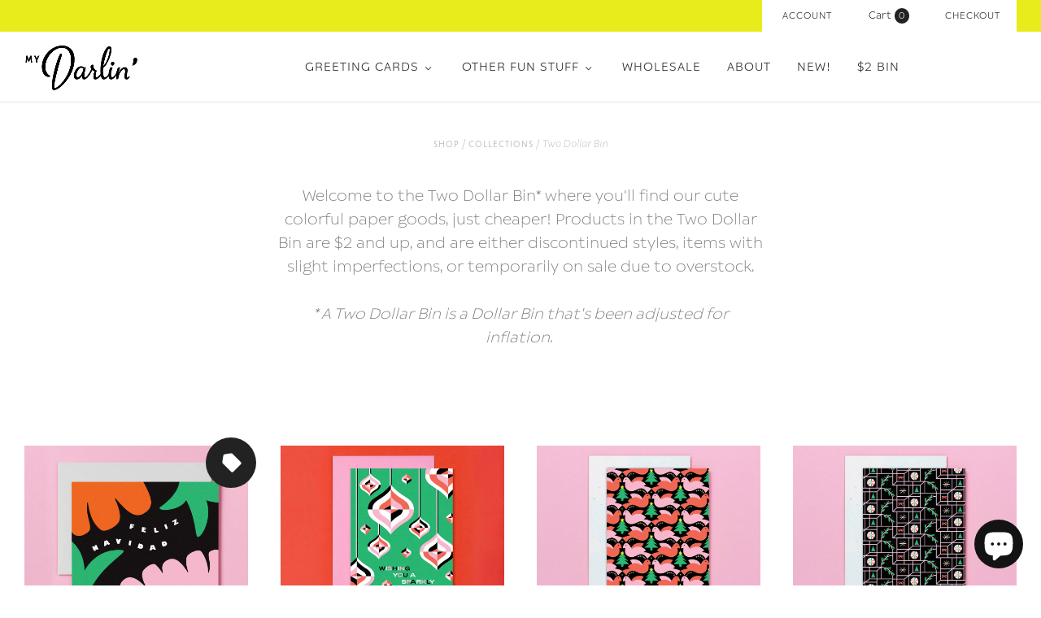

--- FILE ---
content_type: text/html; charset=utf-8
request_url: https://www.mydarl.in/collections/two-dollar-bin?page=2
body_size: 45177
content:
<!doctype html>
<!--[if lt IE 7]><html class="no-js lt-ie10 lt-ie9 lt-ie8 lt-ie7" lang="en"> <![endif]-->
<!--[if IE 7]><html class="no-js lt-ie10 lt-ie9 lt-ie8" lang="en"> <![endif]-->
<!--[if IE 8]><html class="no-js ie8 lt-ie10 lt-ie9" lang="en"> <![endif]-->
<!--[if IE 9 ]><html class="no-js ie9 lt-ie10"> <![endif]-->
<!--[if (gt IE 9)|!(IE)]><!--> <html class="no-js"> <!--<![endif]-->
<head>

  <meta charset="utf-8">
  <meta http-equiv="X-UA-Compatible" content="IE=edge,chrome=1">
  <meta name="p:domain_verify" content="99b06ba0466c0cc062c95329df8ed2da"/>

  <title>
    Two Dollar Bin :: Sale &amp; Seconds Items

    

    
      &#8211; Page 2
    

    
      &#8211; My Darlin&#39;
    
  </title>

  
    <meta name="description" content="Welcome to the Two Dollar Bin* where you&#39;ll find our cute colorful paper goods, just cheaper! Products in the Two Dollar Bin are $2 and up, and are either discontinued styles, items with slight imperfections, or temporarily on sale due to overstock. * A Two Dollar Bin is a Dollar Bin that&#39;s been adjusted for inflation." />
  

  
    <link rel="shortcut icon" href="//www.mydarl.in/cdn/shop/t/18/assets/favicon.png?v=34867093146077669351673984823" type="image/png" />
  

  <link rel="canonical" href="https://www.mydarl.in/collections/two-dollar-bin?page=2" />
  <meta name="viewport" content="width=device-width,initial-scale=1" />

  <style>.spf-filter-loading #gf-products > *:not(.spf-product--skeleton), .spf-filter-loading [data-globo-filter-items] > *:not(.spf-product--skeleton){visibility: hidden; opacity: 0}</style>
<link rel="preconnect" href="https://filter-v8.globosoftware.net" />
<script>
  document.getElementsByTagName('html')[0].classList.add('spf-filter-loading');
  window.addEventListener("globoFilterRenderCompleted",function(e){document.getElementsByTagName('html')[0].classList.remove('spf-filter-loading')})
  window.sortByRelevance = false;
  window.moneyFormat = "$ {{amount}}";
  window.GloboMoneyFormat = "$ {{amount}}";
  window.GloboMoneyWithCurrencyFormat = "$ {{amount}} USD";
  window.filterPriceRate = 1;
  window.filterPriceAdjustment = 1;

  window.shopCurrency = "USD";
  window.currentCurrency = "USD";

  window.isMultiCurrency = false;
  window.globoFilterAssetsUrl = '//www.mydarl.in/cdn/shop/t/18/assets/';
  window.assetsUrl = '//www.mydarl.in/cdn/shop/t/18/assets/';
  window.filesUrl = '//www.mydarl.in/cdn/shop/files/';
  var page_id = 442788675870;
  var globo_filters_json = {"default":0,"429299007774":2788}
  var GloboFilterConfig = {
    api: {
      filterUrl: "https://filter-v8.globosoftware.net/filter",
      searchUrl: "https://filter-v8.globosoftware.net/search",
      url: "https://filter-v8.globosoftware.net",
    },
    shop: {
      name: "My Darlin&#39;",
      url: "https://www.mydarl.in",
      domain: "my-darlin.myshopify.com",
      is_multicurrency: false,
      currency: "USD",
      cur_currency: "USD",
      cur_locale: "en",
      locale: "en",
      root_url: "",
      country_code: "US",
      product_image: {width: 360, height: 504},
      no_image_url: "https://cdn.shopify.com/s/images/themes/product-1.png",
      themeStoreId: 718,
      swatches:  [],
      newUrlStruct: true,
      translation: {"default":{"search":{"suggestions":"Suggestions","collections":"Collections","pages":"Pages","product":"Product","products":"Products","view_all":"Search for","view_all_products":"View all products","not_found":"Sorry, nothing found for","product_not_found":"No products were found","no_result_keywords_suggestions_title":"Popular searches","no_result_products_suggestions_title":"However, You may like","zero_character_keywords_suggestions_title":"Suggestions","zero_character_popular_searches_title":"Popular searches","zero_character_products_suggestions_title":"Trending products"},"form":{"heading":"Search products","select":"-- Select --","search":"Search","submit":"Search","clear":"Clear"},"filter":{"filter_by":"Filter By","clear_all":"Clear All","view":"View","clear":"Clear","in_stock":"In Stock","out_of_stock":"Out of Stock","ready_to_ship":"Ready to ship","search":"Search options","choose_values":"Choose values"},"sort":{"sort_by":"Sort By","manually":"Featured","availability_in_stock_first":"Availability","relevance":"Relevance","best_selling":"Best Selling","alphabetically_a_z":"Alphabetically, A-Z","alphabetically_z_a":"Alphabetically, Z-A","price_low_to_high":"Price, low to high","price_high_to_low":"Price, high to low","date_new_to_old":"Date, new to old","date_old_to_new":"Date, old to new","sale_off":"% Sale off"},"product":{"add_to_cart":"Add to cart","unavailable":"Unavailable","sold_out":"Sold out","sale":"Sale","load_more":"Load more","limit":"Show","search":"Search products","no_results":"Sorry, there are no products in this collection"}}},
      redirects: null,
      images: ["favicon.png","gift-card-0.jpg","gift-card.jpg","logo-retina.png","logo.png","masonry-feature-1-image.jpg","masonry-feature-2-image.jpg","masonry-feature-3-image.jpg","masonry-feature-4-image.jpg","masonry-feature-5-image.jpg","masonry-feature-6-image.jpg","mega-nav-image-default.jpg","mega-nav2-image-default.jpg","no-image.png","slide-1-image.jpg","slide-2-image.jpg","slide-3-image.jpg","slide-4-image.jpg","slide-5-image.jpg","sticky-header-logo.png"],
      settings: {"background-color":"#ffffff","body-background-use-image":false,"background-image-width":"","background-image-height":"","body-text-color":"#787878","accent-color":"#e9ec1b","heading-color":"#151515","meta-color":"#b5b5b5","border-color":"#e5e4e4","slideshow-controls-color":"#494245","product-badge-background-color":"#222222","button-color":"#ffffff","secondary-button-background":"#222222","secondary-button-color":"#ffffff","header-tools-color":"#242424","header-tools-background-color":"#e9ec1b","navigation-color":"#222222","form-select-background":"#ffffff","form-select-color":"#787878","form-select-border-color":"#5c5c5c","body-font":"catalpa, sans-serif","body-font-weight":"200","money-font":"catalpa, sans-serif","money-font-weight":"700","heading-font":"catalpa, sans-serif","heading-font-weight":"700","heading-font-small-caps":false,"navigation-font":"niveau-grotesk-small-caps, sans-serif","navigation-font-weight":"300","navigation-font-small-caps":true,"meta-font":"niveau-grotesk-small-caps, sans-serif","meta-font-weight":"300","meta-font-small-caps":true,"button-font":"catalpa, sans-serif","button-font-weight":"300","button-font-small-caps":false,"use-logo":true,"logo-height":"60","favicon":true,"header-layout":"full-width","header-border":true,"sticky-header":true,"use-sticky-header-logo":true,"mega-nav-trigger":"Other Fun Stuff","mega-nav-image":true,"mega-nav-1":"shop-by-product","mega-nav-2":"shop-by-collection","mega-nav-3":"wedding-bells","mega-nav-4":"","mega-nav-5":"","mega-nav2-trigger":"Wholesale","mega-nav2-image":true,"mega-nav2-1":"shop-by-product","mega-nav2-2":"footer","mega-nav2-3":"wedding-shop","alternative-index-layout":false,"alternative-index-layout-logo":true,"alternative-index-layout-logo-height":"","alternative-index-layout-title-color":"#e82323","slideshow":false,"slideshow-layout":"full-width","slideshow-autoplay":false,"slideshow-pause-autoplay-on-hover":true,"slideshow-autoplay-delay":"4","show-slide-1":true,"slide-1-content-alignment":"right","slide-1-overlay-color":"#494245","slide-1-title":"","slide-1-subtitle":"","slide-1-cta":"Blue Christmas","slide-1-url":"collections\/holiday-cards-and-paper-goods","show-slide-2":false,"slide-2-content-alignment":"right","slide-2-overlay-color":"#494245","slide-2-title":"","slide-2-subtitle":"","slide-2-cta":"Flowers for Days","slide-2-url":"collections\/greeting-cards","show-slide-3":false,"slide-3-content-alignment":"right","slide-3-overlay-color":"#494245","slide-3-title":"","slide-3-subtitle":"","slide-3-cta":"x o x o","slide-3-url":"collections\/love-n-stuff","show-slide-4":false,"slide-4-content-alignment":"right","slide-4-overlay-color":"#494245","slide-4-title":"","slide-4-subtitle":"","slide-4-cta":"floaties","slide-4-url":"collections\/the-floating-series","show-slide-5":false,"slide-5-content-alignment":"right","slide-5-overlay-color":"#494245","slide-5-title":"","slide-5-subtitle":"","slide-5-cta":"ring a ding ding","slide-5-url":"pages\/the-classic-collection-wedding-invitation-suites","masonry-features":true,"masonry-features-layout":"full-width","masonry-features-gutters":true,"masonry-features-animation":false,"masonry-features-hover-text":true,"masonry-feature-1":true,"masonry-feature-1-mobile":true,"masonry-feature-1-title":"I'm rubber you're...","masonry-feature-1-subtitle":"\u003cspan style=\"font-weight:600;\"\u003ewashi tape!\u003c\/span\u003e","masonry-feature-1-text-color":"white","masonry-feature-1-url":"\/collections\/washi","masonry-feature-1-show-image":true,"masonry-feature-2":true,"masonry-feature-2-mobile":true,"masonry-feature-2-title":"That's a wrap","masonry-feature-2-subtitle":"\u003cbr\u003e\u003cspan style=\"font-weight:600;\"\u003ecute new wrap styles→\u003c\/span\u003e","masonry-feature-2-text-color":"white","masonry-feature-2-url":"https:\/\/www.mydarl.in\/collections\/gift-wrap","masonry-feature-2-show-image":true,"masonry-feature-3":true,"masonry-feature-3-mobile":true,"masonry-feature-3-title":"My Darlin' x Never Have I Ever","masonry-feature-3-subtitle":"\u003cspan style=\"font-weight:600;\"\u003e\u003cbr\u003epress on nails!→\u003c\/span\u003e","masonry-feature-3-text-color":"white","masonry-feature-3-url":"blogs\/news\/priyanka-batra-x-never-have-i-ever-nail-art-collaboration","masonry-feature-3-show-image":true,"masonry-feature-4":true,"masonry-feature-4-mobile":true,"masonry-feature-4-title":"Flower Power","masonry-feature-4-subtitle":"\u003cbr\u003e\u003cspan style=\"font-weight:600;\"\u003ecards for any occasion→\u003c\/span\u003e","masonry-feature-4-text-color":"white","masonry-feature-4-url":"collections\/greeting-cards","masonry-feature-4-show-image":true,"masonry-feature-5":false,"masonry-feature-5-mobile":false,"masonry-feature-5-title":"Flowers","masonry-feature-5-subtitle":"\u003cspan style=\"font-weight:600;\"\u003eflowers for days→\u003c\/span\u003e","masonry-feature-5-text-color":"white","masonry-feature-5-url":"\/collections\/stay-at-home-collection","masonry-feature-5-show-image":true,"masonry-feature-6":true,"masonry-feature-6-mobile":true,"masonry-feature-6-title":"New \u0026 Noteworthy","masonry-feature-6-subtitle":"introducing \u003cbr\u003e\u003cspan style=\"font-weight:600;\"\u003enotebooks!→\u003c\/span\u003e","masonry-feature-6-text-color":"white","masonry-feature-6-url":"\/collections\/notebooks","masonry-feature-6-show-image":true,"display-introduction-message":false,"introduction-message-border":false,"introduction-title":"","introduction-tagline":"\u003ci\u003eBonjour darlins!\u003c\/i\u003e  Ça va? Oh, pardonnez-moi, feeling a little French today. Maybe it was the croissant I ate earlier. Are you coming over for brunch? I'm making eggs.\n\u003cbr\u003exoxo –Priyanka Darlin'","featured-collections":false,"featured-collections-section-title":"","featured-collection-1":"wishi-washi","featured-collection-1-overlay-color":"white","featured-collection-1-subtitle":"I'm rubber you're... \u003cbr\u003e washi tape!","featured-collection-1-description":"","featured-collection-2":"art-prints","featured-collection-2-overlay-color":"white","featured-collection-2-subtitle":"freshen up your walls","featured-collection-2-description":"","featured-collection-3":"","featured-collection-3-overlay-color":"white","featured-collection-3-subtitle":"","featured-collection-3-description":"","featured-products":true,"featured-products-section-title":"","featured-products-collection":"featured-on-home-page","featured-products-rows":"2","featured-products-per-row":"4","featured-blog":false,"featured-blog-section-title":"","home-featured-blog":"","home-featured-blog-num-posts":"2","social-widget-title":"Follow us \u003ca href=\"https:\/\/www.instagram.com\/mydarlin_bk\"\u003e@mydarlin_bk\u003c\/a\u003e","social-widget-blurb":"","instagram-widget":false,"instagram-username":"mydarlin_bk","instagram-widget-access-token":"","use-instagram-tag":false,"instagram-widget-tag":"","twitter-widget":false,"twitter-username":"","twitter-widget-retweets":false,"product-vendor":true,"product-images-layout":"slideshow","product-zoom":true,"related-products":true,"related-products-position":"right","linked-options":false,"add-to-cart-ajax":true,"collection-show-featured-image":true,"collection-show-description":true,"collection-sorting":false,"collection-tag-filtering":false,"collection-products-per-row":"4","collection-number-of-rows":"10","product-hover":"quick-shop","product-stock-level-overlay-threshold":"1","product-badges":true,"product-badges-icons":true,"collections-show-description":true,"collections-per-row":"2","collections-number-of-rows":"6","cart-special-instructions":true,"cart-special-instructions-placeholder":"Please note: we are on vacation! All orders placed after May 26th will ship the week of June 9th","cart-show-shipping-note":true,"shipping-calculator":true,"shipping_calculator_default_country":"United States","blog-tag-filter":false,"blog-rss-icon":false,"blog-promo":false,"blog-promo-cta":"","blog-promo-subtitle":"","blog-promo-url":"","article-comment-count":true,"article-tags":true,"article-author":false,"article-author-avatar":false,"article-comment-author-avatar":false,"social-facebook-link":"https:\/\/www.facebook.com\/mydarlinbk","social-twitter-link":"","social-pinterest-link":"https:\/\/www.pinterest.com\/mydarlin_bk\/","social-instagram-link":"https:\/\/instagram.com\/mydarlin_bk\/","social-googleplus-link":"","social-tumblr-link":"http:\/\/tumbling.mydarl.in\/","social-youtube-link":"","social-vimeo-link":"","social-kickstarter-link":"","social-email-link":"oh@mydarl.in","share-widget-facebook":true,"share-widget-twitter":true,"share-widget-pinterest":true,"share-widget-fancy":false,"share-widget-google-plus":false,"share-widget-email":true,"product-share-buttons":false,"article-share-buttons":true,"mailing-list":true,"mailing-list-platform":"mailchimp","mailing-list-title":"Sign up for  Sweet Nothins'","mailing-list-description":"We’ll whisper sweet nothins in your email once a month or so if you’ll let us. Expect studio updates, new products, sales \u0026 promotions, and other such newsletter-y stuff.","mailing-list-action-url":"\/\/mydarl.us9.list-manage.com\/subscribe\/post?u=e1aeaf3aac7cd570fdd1852b1\u0026amp;id=421c1d3f94","campaign-monitor-name":"","footer-headers":false,"footer-linklist-1":"footer","footer-linklist-2":"footer-menu-2","footer-social-links":true,"footer-payment-options":true,"footer-text-title":"","footer-text-content":"My Darlin' is a Brooklyn-based design and paper goods studio cultivating nostalgia through design and future ephemera such as greeting cards, art prints, and Notevelopes. \u003ca href=\"\/pages\/about-a-darlin\"\u003e→\u003c\/a\u003e","currency-switcher":true,"currency-switcher-format":"money_format","currency-switcher-supported-currencies":"CAD USD GBP AUD JPY","default_currency":"USD","checkout_header_image":null,"checkout_use_storefront_logo":true,"checkout_logo_image":null,"checkout_logo_position":"left","checkout_logo_size":"medium","checkout_body_background_image":null,"checkout_body_background_color":"#fff","checkout_input_background_color_mode":"white","checkout_sidebar_background_image":null,"checkout_sidebar_background_color":"#fafafa","checkout_heading_font":"Open Sans","checkout_body_font":"Open Sans","checkout_accent_color":"#86f6ec","checkout_button_color":"#131313","checkout_error_color":"#ff6d6d","checkout_use_header_image":false,"checkout_logo":"logo.png","checkout_use_body_background_image":false,"checkout_use_sidebar_background_image":false,"use-retina-logo":false,"logo-color":"#222222","currency-switcher-default":"CAD","articles-per-page":"3","footer-linklist-3":"none","ajax":false,"customer_layout":"customer_area","password-mailing-list":false},
      separate_options: null,
      home_filter: false,
      page: "collection",
      layout: "theme"
    },
    taxes: null,
    special_countries: null,
    adjustments: null,

    year_make_model: {
      id: null
    },
    filter: {
      id: globo_filters_json[page_id] || globo_filters_json['default'] || 0,
      layout: 2,
      showCount: true,
      isLoadMore: 0,
      filter_on_search_page: true
    },
    search:{
      enable: true,
      zero_character_suggestion: false,
      layout: 2,
    },
    collection: {
      id:442788675870,
      handle:'two-dollar-bin',
      sort: "manual",
      tags: null,
      vendor: null,
      type: null,
      term: null,
      limit: 12,
      products_count: 129,
      excludeTags: null
    },
    customer: false,
    selector: {
      sortBy: '.collection-sorting',
      pagination: '.pagination:first, .paginate:first, .pagination-custom:first, #pagination:first, #gf_pagination_wrap',
      products: '.grid.grid-collage'
    }
  };

</script>
<script defer src="//www.mydarl.in/cdn/shop/t/18/assets/v5.globo.filter.lib.js?v=151782142823038697981673984973"></script>
<link rel="preload stylesheet" href="//www.mydarl.in/cdn/shop/t/18/assets/v5.globo.filter.css?v=65992463594980118551673984966" as="style">

<link rel="preload stylesheet" href="//www.mydarl.in/cdn/shop/t/18/assets/v5.globo.search.css?v=36178431668889589591673984966" as="style">





<script>window.performance && window.performance.mark && window.performance.mark('shopify.content_for_header.start');</script><meta name="google-site-verification" content="7eDGVKMV-dZdc-eMAxqsQR7uA2O0Js4zepNUvFfR5Zs">
<meta name="facebook-domain-verification" content="dzpct2jss6r9re6rqux9tzbd8eyfhg">
<meta name="facebook-domain-verification" content="g01a6zm8cgws9qyyobexc61hx1chqr">
<meta id="shopify-digital-wallet" name="shopify-digital-wallet" content="/10903588/digital_wallets/dialog">
<meta name="shopify-checkout-api-token" content="5c078a7326e0c22f42529fd80879535a">
<meta id="in-context-paypal-metadata" data-shop-id="10903588" data-venmo-supported="false" data-environment="production" data-locale="en_US" data-paypal-v4="true" data-currency="USD">
<link rel="alternate" type="application/atom+xml" title="Feed" href="/collections/two-dollar-bin.atom" />
<link rel="prev" href="/collections/two-dollar-bin?page=1">
<link rel="next" href="/collections/two-dollar-bin?page=3">
<link rel="alternate" type="application/json+oembed" href="https://www.mydarl.in/collections/two-dollar-bin.oembed?page=2">
<script async="async" src="/checkouts/internal/preloads.js?locale=en-US"></script>
<link rel="preconnect" href="https://shop.app" crossorigin="anonymous">
<script async="async" src="https://shop.app/checkouts/internal/preloads.js?locale=en-US&shop_id=10903588" crossorigin="anonymous"></script>
<script id="apple-pay-shop-capabilities" type="application/json">{"shopId":10903588,"countryCode":"US","currencyCode":"USD","merchantCapabilities":["supports3DS"],"merchantId":"gid:\/\/shopify\/Shop\/10903588","merchantName":"My Darlin'","requiredBillingContactFields":["postalAddress","email"],"requiredShippingContactFields":["postalAddress","email"],"shippingType":"shipping","supportedNetworks":["visa","masterCard","amex","discover","elo","jcb"],"total":{"type":"pending","label":"My Darlin'","amount":"1.00"},"shopifyPaymentsEnabled":true,"supportsSubscriptions":true}</script>
<script id="shopify-features" type="application/json">{"accessToken":"5c078a7326e0c22f42529fd80879535a","betas":["rich-media-storefront-analytics"],"domain":"www.mydarl.in","predictiveSearch":true,"shopId":10903588,"locale":"en"}</script>
<script>var Shopify = Shopify || {};
Shopify.shop = "my-darlin.myshopify.com";
Shopify.locale = "en";
Shopify.currency = {"active":"USD","rate":"1.0"};
Shopify.country = "US";
Shopify.theme = {"name":"Slow Ass Grid - test filter app","id":141873905950,"schema_name":null,"schema_version":null,"theme_store_id":718,"role":"main"};
Shopify.theme.handle = "null";
Shopify.theme.style = {"id":null,"handle":null};
Shopify.cdnHost = "www.mydarl.in/cdn";
Shopify.routes = Shopify.routes || {};
Shopify.routes.root = "/";</script>
<script type="module">!function(o){(o.Shopify=o.Shopify||{}).modules=!0}(window);</script>
<script>!function(o){function n(){var o=[];function n(){o.push(Array.prototype.slice.apply(arguments))}return n.q=o,n}var t=o.Shopify=o.Shopify||{};t.loadFeatures=n(),t.autoloadFeatures=n()}(window);</script>
<script>
  window.ShopifyPay = window.ShopifyPay || {};
  window.ShopifyPay.apiHost = "shop.app\/pay";
  window.ShopifyPay.redirectState = null;
</script>
<script id="shop-js-analytics" type="application/json">{"pageType":"collection"}</script>
<script defer="defer" async type="module" src="//www.mydarl.in/cdn/shopifycloud/shop-js/modules/v2/client.init-shop-cart-sync_BdyHc3Nr.en.esm.js"></script>
<script defer="defer" async type="module" src="//www.mydarl.in/cdn/shopifycloud/shop-js/modules/v2/chunk.common_Daul8nwZ.esm.js"></script>
<script type="module">
  await import("//www.mydarl.in/cdn/shopifycloud/shop-js/modules/v2/client.init-shop-cart-sync_BdyHc3Nr.en.esm.js");
await import("//www.mydarl.in/cdn/shopifycloud/shop-js/modules/v2/chunk.common_Daul8nwZ.esm.js");

  window.Shopify.SignInWithShop?.initShopCartSync?.({"fedCMEnabled":true,"windoidEnabled":true});

</script>
<script>
  window.Shopify = window.Shopify || {};
  if (!window.Shopify.featureAssets) window.Shopify.featureAssets = {};
  window.Shopify.featureAssets['shop-js'] = {"shop-cart-sync":["modules/v2/client.shop-cart-sync_QYOiDySF.en.esm.js","modules/v2/chunk.common_Daul8nwZ.esm.js"],"init-fed-cm":["modules/v2/client.init-fed-cm_DchLp9rc.en.esm.js","modules/v2/chunk.common_Daul8nwZ.esm.js"],"shop-button":["modules/v2/client.shop-button_OV7bAJc5.en.esm.js","modules/v2/chunk.common_Daul8nwZ.esm.js"],"init-windoid":["modules/v2/client.init-windoid_DwxFKQ8e.en.esm.js","modules/v2/chunk.common_Daul8nwZ.esm.js"],"shop-cash-offers":["modules/v2/client.shop-cash-offers_DWtL6Bq3.en.esm.js","modules/v2/chunk.common_Daul8nwZ.esm.js","modules/v2/chunk.modal_CQq8HTM6.esm.js"],"shop-toast-manager":["modules/v2/client.shop-toast-manager_CX9r1SjA.en.esm.js","modules/v2/chunk.common_Daul8nwZ.esm.js"],"init-shop-email-lookup-coordinator":["modules/v2/client.init-shop-email-lookup-coordinator_UhKnw74l.en.esm.js","modules/v2/chunk.common_Daul8nwZ.esm.js"],"pay-button":["modules/v2/client.pay-button_DzxNnLDY.en.esm.js","modules/v2/chunk.common_Daul8nwZ.esm.js"],"avatar":["modules/v2/client.avatar_BTnouDA3.en.esm.js"],"init-shop-cart-sync":["modules/v2/client.init-shop-cart-sync_BdyHc3Nr.en.esm.js","modules/v2/chunk.common_Daul8nwZ.esm.js"],"shop-login-button":["modules/v2/client.shop-login-button_D8B466_1.en.esm.js","modules/v2/chunk.common_Daul8nwZ.esm.js","modules/v2/chunk.modal_CQq8HTM6.esm.js"],"init-customer-accounts-sign-up":["modules/v2/client.init-customer-accounts-sign-up_C8fpPm4i.en.esm.js","modules/v2/client.shop-login-button_D8B466_1.en.esm.js","modules/v2/chunk.common_Daul8nwZ.esm.js","modules/v2/chunk.modal_CQq8HTM6.esm.js"],"init-shop-for-new-customer-accounts":["modules/v2/client.init-shop-for-new-customer-accounts_CVTO0Ztu.en.esm.js","modules/v2/client.shop-login-button_D8B466_1.en.esm.js","modules/v2/chunk.common_Daul8nwZ.esm.js","modules/v2/chunk.modal_CQq8HTM6.esm.js"],"init-customer-accounts":["modules/v2/client.init-customer-accounts_dRgKMfrE.en.esm.js","modules/v2/client.shop-login-button_D8B466_1.en.esm.js","modules/v2/chunk.common_Daul8nwZ.esm.js","modules/v2/chunk.modal_CQq8HTM6.esm.js"],"shop-follow-button":["modules/v2/client.shop-follow-button_CkZpjEct.en.esm.js","modules/v2/chunk.common_Daul8nwZ.esm.js","modules/v2/chunk.modal_CQq8HTM6.esm.js"],"lead-capture":["modules/v2/client.lead-capture_BntHBhfp.en.esm.js","modules/v2/chunk.common_Daul8nwZ.esm.js","modules/v2/chunk.modal_CQq8HTM6.esm.js"],"checkout-modal":["modules/v2/client.checkout-modal_CfxcYbTm.en.esm.js","modules/v2/chunk.common_Daul8nwZ.esm.js","modules/v2/chunk.modal_CQq8HTM6.esm.js"],"shop-login":["modules/v2/client.shop-login_Da4GZ2H6.en.esm.js","modules/v2/chunk.common_Daul8nwZ.esm.js","modules/v2/chunk.modal_CQq8HTM6.esm.js"],"payment-terms":["modules/v2/client.payment-terms_MV4M3zvL.en.esm.js","modules/v2/chunk.common_Daul8nwZ.esm.js","modules/v2/chunk.modal_CQq8HTM6.esm.js"]};
</script>
<script>(function() {
  var isLoaded = false;
  function asyncLoad() {
    if (isLoaded) return;
    isLoaded = true;
    var urls = ["https:\/\/chimpstatic.com\/mcjs-connected\/js\/users\/e1aeaf3aac7cd570fdd1852b1\/6114cafd6f5d34cfa2126fc34.js?shop=my-darlin.myshopify.com","\/\/cdn.shopify.com\/proxy\/bdb804f165287993859e36869b6a3ce02f8b5ba4080c2672ac95aadc7c2c4062\/static.cdn.printful.com\/static\/js\/external\/shopify-product-customizer.js?v=0.28\u0026shop=my-darlin.myshopify.com\u0026sp-cache-control=cHVibGljLCBtYXgtYWdlPTkwMA"];
    for (var i = 0; i < urls.length; i++) {
      var s = document.createElement('script');
      s.type = 'text/javascript';
      s.async = true;
      s.src = urls[i];
      var x = document.getElementsByTagName('script')[0];
      x.parentNode.insertBefore(s, x);
    }
  };
  if(window.attachEvent) {
    window.attachEvent('onload', asyncLoad);
  } else {
    window.addEventListener('load', asyncLoad, false);
  }
})();</script>
<script id="__st">var __st={"a":10903588,"offset":-18000,"reqid":"189d7eca-e9ad-4564-931a-10927fce7d78-1768993934","pageurl":"www.mydarl.in\/collections\/two-dollar-bin?page=2","u":"a01064aedd98","p":"collection","rtyp":"collection","rid":442788675870};</script>
<script>window.ShopifyPaypalV4VisibilityTracking = true;</script>
<script id="captcha-bootstrap">!function(){'use strict';const t='contact',e='account',n='new_comment',o=[[t,t],['blogs',n],['comments',n],[t,'customer']],c=[[e,'customer_login'],[e,'guest_login'],[e,'recover_customer_password'],[e,'create_customer']],r=t=>t.map((([t,e])=>`form[action*='/${t}']:not([data-nocaptcha='true']) input[name='form_type'][value='${e}']`)).join(','),a=t=>()=>t?[...document.querySelectorAll(t)].map((t=>t.form)):[];function s(){const t=[...o],e=r(t);return a(e)}const i='password',u='form_key',d=['recaptcha-v3-token','g-recaptcha-response','h-captcha-response',i],f=()=>{try{return window.sessionStorage}catch{return}},m='__shopify_v',_=t=>t.elements[u];function p(t,e,n=!1){try{const o=window.sessionStorage,c=JSON.parse(o.getItem(e)),{data:r}=function(t){const{data:e,action:n}=t;return t[m]||n?{data:e,action:n}:{data:t,action:n}}(c);for(const[e,n]of Object.entries(r))t.elements[e]&&(t.elements[e].value=n);n&&o.removeItem(e)}catch(o){console.error('form repopulation failed',{error:o})}}const l='form_type',E='cptcha';function T(t){t.dataset[E]=!0}const w=window,h=w.document,L='Shopify',v='ce_forms',y='captcha';let A=!1;((t,e)=>{const n=(g='f06e6c50-85a8-45c8-87d0-21a2b65856fe',I='https://cdn.shopify.com/shopifycloud/storefront-forms-hcaptcha/ce_storefront_forms_captcha_hcaptcha.v1.5.2.iife.js',D={infoText:'Protected by hCaptcha',privacyText:'Privacy',termsText:'Terms'},(t,e,n)=>{const o=w[L][v],c=o.bindForm;if(c)return c(t,g,e,D).then(n);var r;o.q.push([[t,g,e,D],n]),r=I,A||(h.body.append(Object.assign(h.createElement('script'),{id:'captcha-provider',async:!0,src:r})),A=!0)});var g,I,D;w[L]=w[L]||{},w[L][v]=w[L][v]||{},w[L][v].q=[],w[L][y]=w[L][y]||{},w[L][y].protect=function(t,e){n(t,void 0,e),T(t)},Object.freeze(w[L][y]),function(t,e,n,w,h,L){const[v,y,A,g]=function(t,e,n){const i=e?o:[],u=t?c:[],d=[...i,...u],f=r(d),m=r(i),_=r(d.filter((([t,e])=>n.includes(e))));return[a(f),a(m),a(_),s()]}(w,h,L),I=t=>{const e=t.target;return e instanceof HTMLFormElement?e:e&&e.form},D=t=>v().includes(t);t.addEventListener('submit',(t=>{const e=I(t);if(!e)return;const n=D(e)&&!e.dataset.hcaptchaBound&&!e.dataset.recaptchaBound,o=_(e),c=g().includes(e)&&(!o||!o.value);(n||c)&&t.preventDefault(),c&&!n&&(function(t){try{if(!f())return;!function(t){const e=f();if(!e)return;const n=_(t);if(!n)return;const o=n.value;o&&e.removeItem(o)}(t);const e=Array.from(Array(32),(()=>Math.random().toString(36)[2])).join('');!function(t,e){_(t)||t.append(Object.assign(document.createElement('input'),{type:'hidden',name:u})),t.elements[u].value=e}(t,e),function(t,e){const n=f();if(!n)return;const o=[...t.querySelectorAll(`input[type='${i}']`)].map((({name:t})=>t)),c=[...d,...o],r={};for(const[a,s]of new FormData(t).entries())c.includes(a)||(r[a]=s);n.setItem(e,JSON.stringify({[m]:1,action:t.action,data:r}))}(t,e)}catch(e){console.error('failed to persist form',e)}}(e),e.submit())}));const S=(t,e)=>{t&&!t.dataset[E]&&(n(t,e.some((e=>e===t))),T(t))};for(const o of['focusin','change'])t.addEventListener(o,(t=>{const e=I(t);D(e)&&S(e,y())}));const B=e.get('form_key'),M=e.get(l),P=B&&M;t.addEventListener('DOMContentLoaded',(()=>{const t=y();if(P)for(const e of t)e.elements[l].value===M&&p(e,B);[...new Set([...A(),...v().filter((t=>'true'===t.dataset.shopifyCaptcha))])].forEach((e=>S(e,t)))}))}(h,new URLSearchParams(w.location.search),n,t,e,['guest_login'])})(!0,!0)}();</script>
<script integrity="sha256-4kQ18oKyAcykRKYeNunJcIwy7WH5gtpwJnB7kiuLZ1E=" data-source-attribution="shopify.loadfeatures" defer="defer" src="//www.mydarl.in/cdn/shopifycloud/storefront/assets/storefront/load_feature-a0a9edcb.js" crossorigin="anonymous"></script>
<script crossorigin="anonymous" defer="defer" src="//www.mydarl.in/cdn/shopifycloud/storefront/assets/shopify_pay/storefront-65b4c6d7.js?v=20250812"></script>
<script data-source-attribution="shopify.dynamic_checkout.dynamic.init">var Shopify=Shopify||{};Shopify.PaymentButton=Shopify.PaymentButton||{isStorefrontPortableWallets:!0,init:function(){window.Shopify.PaymentButton.init=function(){};var t=document.createElement("script");t.src="https://www.mydarl.in/cdn/shopifycloud/portable-wallets/latest/portable-wallets.en.js",t.type="module",document.head.appendChild(t)}};
</script>
<script data-source-attribution="shopify.dynamic_checkout.buyer_consent">
  function portableWalletsHideBuyerConsent(e){var t=document.getElementById("shopify-buyer-consent"),n=document.getElementById("shopify-subscription-policy-button");t&&n&&(t.classList.add("hidden"),t.setAttribute("aria-hidden","true"),n.removeEventListener("click",e))}function portableWalletsShowBuyerConsent(e){var t=document.getElementById("shopify-buyer-consent"),n=document.getElementById("shopify-subscription-policy-button");t&&n&&(t.classList.remove("hidden"),t.removeAttribute("aria-hidden"),n.addEventListener("click",e))}window.Shopify?.PaymentButton&&(window.Shopify.PaymentButton.hideBuyerConsent=portableWalletsHideBuyerConsent,window.Shopify.PaymentButton.showBuyerConsent=portableWalletsShowBuyerConsent);
</script>
<script data-source-attribution="shopify.dynamic_checkout.cart.bootstrap">document.addEventListener("DOMContentLoaded",(function(){function t(){return document.querySelector("shopify-accelerated-checkout-cart, shopify-accelerated-checkout")}if(t())Shopify.PaymentButton.init();else{new MutationObserver((function(e,n){t()&&(Shopify.PaymentButton.init(),n.disconnect())})).observe(document.body,{childList:!0,subtree:!0})}}));
</script>
<link id="shopify-accelerated-checkout-styles" rel="stylesheet" media="screen" href="https://www.mydarl.in/cdn/shopifycloud/portable-wallets/latest/accelerated-checkout-backwards-compat.css" crossorigin="anonymous">
<style id="shopify-accelerated-checkout-cart">
        #shopify-buyer-consent {
  margin-top: 1em;
  display: inline-block;
  width: 100%;
}

#shopify-buyer-consent.hidden {
  display: none;
}

#shopify-subscription-policy-button {
  background: none;
  border: none;
  padding: 0;
  text-decoration: underline;
  font-size: inherit;
  cursor: pointer;
}

#shopify-subscription-policy-button::before {
  box-shadow: none;
}

      </style>

<script>window.performance && window.performance.mark && window.performance.mark('shopify.content_for_header.end');</script>

  

<meta property="og:site_name" content="My Darlin&#39;" />
<meta property="og:url" content="https://www.mydarl.in/collections/two-dollar-bin?page=2" />
<meta property="og:title" content="Two Dollar Bin :: Sale &amp; Seconds Items" />

  <meta property="og:description" content="Welcome to the Two Dollar Bin* where you&#39;ll find our cute colorful paper goods, just cheaper! Products in the Two Dollar Bin are $2 and up, and are either discontinued styles, items with slight imperfections, or temporarily on sale due to overstock. * A Two Dollar Bin is a Dollar Bin that&#39;s been adjusted for inflation." />


  <meta property="og:type" content="website" />
  
    <meta property="og:image" content="http://www.mydarl.in/cdn/shop/t/18/assets/logo.png?v=166828671570760960341673984823" />
    <meta property="og:image:secure_url" content="https://www.mydarl.in/cdn/shop/t/18/assets/logo.png?v=166828671570760960341673984823" />
  




<meta name="twitter:card" content="summary">



  <meta property="twitter:description" content="Welcome to the Two Dollar Bin* where you&#39;ll find our cute colorful paper goods, just cheaper! Products in the Two Dollar Bin are $2 and up, and are either discontinued styles, items with slight imperfections, or temporarily on sale due to overstock. * A Two Dollar Bin is a Dollar Bin that&#39;s been adjusted for inflation." />


<meta name="twitter:url" content="https://www.mydarl.in/collections/two-dollar-bin?page=2">


  <meta name="twitter:title" content="My Darlin&#39;" />
  
    <meta name="twitter:image" content="//www.mydarl.in/cdn/shop/t/18/assets/logo.png?v=166828671570760960341673984823" />
  



  <!-- Theme CSS -->
  <link href="//www.mydarl.in/cdn/shop/t/18/assets/theme.scss.css?v=169035066563954468361765224911" rel="stylesheet" type="text/css" media="all" />

  

  <!-- Third Party JS Libraries -->
  <script src="//www.mydarl.in/cdn/shop/t/18/assets/modernizr-2.8.2.min.js?v=38612161053245547031673984823" type="text/javascript"></script>
  <script src="//www.mydarl.in/cdn/shop/t/18/assets/flickity.pkgd.min.js?v=29050455941559075411673984823" type="text/javascript"></script>
  
  
  <!-- Theme object -->
  <script>
  var Theme = {};
  Theme.version = "1.11.0";

  Theme.currency = 'USD';
  Theme.moneyFormat = "$ {{amount}}";
  Theme.moneyFormatCurrency = "$ {{amount}} USD";

  Theme.addToCartText = "Add to cart";
  Theme.soldOutText = "Sold out";
  Theme.unavailableText = "Unavailable";
  Theme.processingText = "Processing...";
  Theme.pleaseSelectText = "Please Select";

  

  

  
    Theme.currencySwitcher = true;
    Theme.currencySwitcherFormat = 'money_format';
    /*
      Override the default Theme.moneyFormat for recalculating
      prices on the product and cart templates.
    */
    Theme.moneyFormat = "$ {{amount}}";
  

  
    Theme.imageZoom = true;
  

  

  

  

  Theme.itemRemovedFromCart = "{{ item_title }} has been removed from your cart.";
  Theme.itemRemovedFromCartUndo = "Undo?";

  
    Theme.stickyHeader = true;
  

  Theme.cartText = "Cart";
  Theme.itemRemovedFromCart = "{{ item_title }} has been removed from your cart.";

  Theme.quickShop = true;
  Theme.relatedProducts = true;
  Theme.featuredProducts = true;

  // For selecting the first available variant
  var FirstVariant = {};
</script>


  <script>
    window.products = {};
  </script>

  <!-- Typekit -->
 <!-- <script src="https://use.typekit.net/rto0kcg.js"></script>-->
<link rel="stylesheet" href="https://use.typekit.net/rto0kcg.css">


  <script>try{Typekit.load({ async: true });}catch(e){}</script>
  
  
<script src="https://code.jquery.com/jquery-3.2.1.min.js"></script>
<!-- BEGIN app block: shopify://apps/buddha-mega-menu-navigation/blocks/megamenu/dbb4ce56-bf86-4830-9b3d-16efbef51c6f -->
<script>
        var productImageAndPrice = [],
            collectionImages = [],
            articleImages = [],
            mmLivIcons = false,
            mmFlipClock = false,
            mmFixesUseJquery = false,
            mmNumMMI = 2,
            mmSchemaTranslation = {},
            mmMenuStrings =  [] ,
            mmShopLocale = "en",
            mmShopLocaleCollectionsRoute = "/collections",
            mmSchemaDesignJSON = [{"action":"design","setting":"font_family","value":"Default"},{"action":"design","setting":"font_size","value":"13px"},{"action":"design","setting":"text_color","value":"#222222"},{"action":"design","setting":"link_hover_color","value":"#0da19a"},{"action":"design","setting":"link_color","value":"#4e4e4e"},{"action":"design","setting":"background_hover_color","value":"#f9f9f9"},{"action":"design","setting":"background_color","value":"#ffffff"},{"action":"design","setting":"price_color","value":"#0da19a"},{"action":"design","setting":"contact_right_btn_text_color","value":"#ffffff"},{"action":"design","setting":"contact_right_btn_bg_color","value":"#3A3A3A"},{"action":"design","setting":"contact_left_bg_color","value":"#3A3A3A"},{"action":"design","setting":"contact_left_alt_color","value":"#CCCCCC"},{"action":"design","setting":"contact_left_text_color","value":"#f1f1f0"},{"action":"design","setting":"addtocart_enable","value":"true"},{"action":"design","setting":"addtocart_text_color","value":"#333333"},{"action":"design","setting":"addtocart_background_color","value":"#ffffff"},{"action":"design","setting":"addtocart_text_hover_color","value":"#ffffff"},{"action":"design","setting":"addtocart_background_hover_color","value":"#0da19a"},{"action":"design","setting":"countdown_color","value":"#ffffff"},{"action":"design","setting":"countdown_background_color","value":"#333333"},{"action":"design","setting":"vertical_font_family","value":"Default"},{"action":"design","setting":"vertical_font_size","value":"13px"},{"action":"design","setting":"vertical_text_color","value":"#ffffff"},{"action":"design","setting":"vertical_link_color","value":"#ffffff"},{"action":"design","setting":"vertical_link_hover_color","value":"#ffffff"},{"action":"design","setting":"vertical_price_color","value":"#ffffff"},{"action":"design","setting":"vertical_contact_right_btn_text_color","value":"#ffffff"},{"action":"design","setting":"vertical_addtocart_enable","value":"true"},{"action":"design","setting":"vertical_addtocart_text_color","value":"#ffffff"},{"action":"design","setting":"vertical_countdown_color","value":"#ffffff"},{"action":"design","setting":"vertical_countdown_background_color","value":"#333333"},{"action":"design","setting":"vertical_background_color","value":"#017b86"},{"action":"design","setting":"vertical_addtocart_background_color","value":"#333333"},{"action":"design","setting":"vertical_contact_right_btn_bg_color","value":"#333333"},{"action":"design","setting":"vertical_contact_left_alt_color","value":"#333333"}],
            mmDomChangeSkipUl = "",
            buddhaMegaMenuShop = "my-darlin.myshopify.com",
            mmWireframeCompression = "",
            mmExtensionAssetUrl = "https://cdn.shopify.com/extensions/019abe06-4a3f-7763-88da-170e1b54169b/mega-menu-151/assets/";var bestSellersHTML = '';var newestProductsHTML = '';/* get link lists api */
        var linkLists={"main-menu" : {"title":"Main menu", "items":["/collections/greeting-cards","/collections/shop-all-products","/pages/wholesale","/pages/about-a-darlin","/collections/new-stuff","/collections/two-dollar-bin",]},"footer" : {"title":"Footer menu", "items":["/collections/shop-all-products","/collections","/collections/greeting-cards","/collections/notevelopes","/collections/two-dollar-bin","/policies/terms-of-service","/policies/refund-policy",]},"wedding-shop" : {"title":"Wedding Shop", "items":["/collections/wedding-bridal-party-cards","/pages/the-classic-collection-wedding-invitation-suites","/collections/wedding-bridal-party-cards","https://www.etsy.com/shop/mydarlinbk?section_id=17238288","https://www.etsy.com/shop/mydarlinbk?section_id=17246801",]},"shop-by-product" : {"title":"Shop by Product", "items":["/collections/new-stuff","/collections/notebooks","/collections/washi","/collections/stickers","/collections/greeting-cards","/collections/gift-wrap","/collections/art-prints","/collections/art-print-sets","/collections/notevelopes","/collections/shop-all-products","/products/my-darlin-gift-card","/collections/two-dollar-bin",]},"wedding-bells-eventually" : {"title":"Wedding Bells-Eventually", "items":["/pages/how-it-works","/pages/packages","/pages/check-list","/pages/faq","/pages/the-classic-collection-wedding-invitation-suites",]},"wedding-suites-for-reference" : {"title":"Wedding Suites-for-Reference", "items":["/collections/olive-darlin","/collections/loretta-darlin","/collections/brooks-darlin","/collections/sherry-darlin","/","/","/","/","/","/","/","/","/pages/the-classic-collection-wedding-invitation-suites",]},"footer-menu-2" : {"title":"Footer Menu 2", "items":["/pages/about-a-darlin","/pages/contact","/pages/wholesale","/pages/returns",]},"greeting-cards" : {"title":"Greeting Cards", "items":["/collections/greeting-cards","/collections/notevelopes","/collections/birthday-cards","/collections/thank-you-cards","/collections/congratulations-cards","/collections/baby-cards","/collections/love-cards","/collections/wedding-bridal-party-cards","/collections/cards-for-mamas-and-papas","/collections/sympathy-get-wells","/collections/saying-hi","/collections/blank-cards","/collections/holiday-cards-and-paper-goods","/collections/letterpress-cards",]},"shop-by-collection" : {"title":"Shop by Collection", "items":["/collections/holiday-cards-and-paper-goods","/collections/flowers-for-days","/collections/space-time-checks-greeting-cards-and-art-prints","/collections/blank-cards","/collections/summer-at-the-arcade","/collections/checkout-line","/collections/les-fleurs","/collections/ins-n-outs","/collections/squiggle-it","/collections/color-blind","/collections/notevelopes","/collections/the-wood-type-collection","/collections/pandemic-fatigue-collection","/collections",]},"the-collections" : {"title":"The Collections", "items":["/collections/color-blind","/collections/ins-n-outs","/collections/squiggle-it","/collections/les-fleurs","/collections/notevelopes","/collections/the-egg-shop","/collections/the-floating-series","/collections/the-wood-type-collection","/collections/the-block-print-collection","/collections/holiday-cards-and-paper-goods",]},"wedding-bells" : {"title":"Wedding Bells", "items":["/pages/the-classic-collection-wedding-invitation-suites","/collections/greta-darlin","/collections/loretta-darlin","/collections/miiko-darlin","/collections/olive-darlin","/collections/sherry-darlin","/collections/brooks-darlin","/collections/wedding-bridal-party-cards",]},"the-classic-collection" : {"title":"The Classic Collection", "items":["/collections/greta-darlin","/collections/loretta-darlin","/collections/miiko-darlin","/collections/olive-darlin","/collections/sherry-darlin","/collections/brooks-darlin",]},"real-darlins" : {"title":"Très Classique &amp; Custom", "items":["/collections/alicia-mathew","/collections/katie-dan",]},"customer-account-main-menu" : {"title":"Customer account main menu", "items":["/","https://shopify.com/10903588/account/orders?locale=en&amp;region_country=US",]},};/*ENDPARSE*/

        linkLists["force-mega-menu"]={};linkLists["force-mega-menu"].title="Grid Theme - Mega Menu";linkLists["force-mega-menu"].items=[1];

        /* set product prices *//* get the collection images *//* get the article images *//* customer fixes */
        var mmThemeFixesBefore = function(){ if (selectedMenu=="force-mega-menu" && tempMenuObject.u.matches(".navigation-menu")) { tempMenuObject.forceMenu = true; tempMenuObject.skipCheck = true; tempMenuObject.liClasses = ""; tempMenuObject.aClasses = "navigation-menu-link"; tempMenuObject.liItems = mmNot(tempMenuObject.u.children, ".mobile-link"); } }; var mmThemeFixesAfter = function(){ /* user request 46941 */ mmAddStyle(" ul > li.buddha-menu-item { z-index: 2500 !important; } ul > li.buddha-menu-item:hover { z-index: 2501 !important; } ul > li.buddha-menu-item.mega-hover { z-index: 2501 !important; } ", "themeScript"); }; 
        

        var mmWireframe = {"html" : "<li class=\"buddha-menu-item\"  ><a data-href=\"/collections\" href=\"/collections\" aria-label=\"Shop\" data-no-instant=\"\" onclick=\"mmGoToPage(this, event); return false;\"  ><span class=\"mm-title\">Shop</span><i class=\"mm-arrow mm-angle-down\" aria-hidden=\"true\"></i><button class=\"toggle-menu-btn\" style=\"display:none;\" title=\"Toggle menu\" onclick=\"return toggleSubmenu(this)\"><span class=\"mm-arrow-icon\"><span class=\"bar-one\"></span><span class=\"bar-two\"></span></span></button></a><ul class=\"mm-submenu tree  small \"><li data-href=\"/collections/greeting-cards\" href=\"/collections/greeting-cards\" aria-label=\"Greeting Cards\" data-no-instant=\"\" onclick=\"mmGoToPage(this, event); return false;\"  ><a data-href=\"/collections/greeting-cards\" href=\"/collections/greeting-cards\" aria-label=\"Greeting Cards\" data-no-instant=\"\" onclick=\"mmGoToPage(this, event); return false;\"  ><span class=\"mm-title\">Greeting Cards</span><i class=\"mm-arrow mm-angle-down\" aria-hidden=\"true\"></i><button class=\"toggle-menu-btn\" style=\"display:none;\" title=\"Toggle menu\" onclick=\"return toggleSubmenu(this)\"><span class=\"mm-arrow-icon\"><span class=\"bar-one\"></span><span class=\"bar-two\"></span></span></button></a><ul class=\"mm-submenu tree  small mm-last-level\"><li data-href=\"/collections/baby-cards\" href=\"/collections/baby-cards\" aria-label=\"Baby\" data-no-instant=\"\" onclick=\"mmGoToPage(this, event); return false;\"  ><a data-href=\"/collections/baby-cards\" href=\"/collections/baby-cards\" aria-label=\"Baby\" data-no-instant=\"\" onclick=\"mmGoToPage(this, event); return false;\"  ><span class=\"mm-title\">Baby</span></a></li><li data-href=\"/collections/birthday-cards\" href=\"/collections/birthday-cards\" aria-label=\"Birthday\" data-no-instant=\"\" onclick=\"mmGoToPage(this, event); return false;\"  ><a data-href=\"/collections/birthday-cards\" href=\"/collections/birthday-cards\" aria-label=\"Birthday\" data-no-instant=\"\" onclick=\"mmGoToPage(this, event); return false;\"  ><span class=\"mm-title\">Birthday</span></a></li><li data-href=\"/collections/thank-you-cards\" href=\"/collections/thank-you-cards\" aria-label=\"Thank Yous\" data-no-instant=\"\" onclick=\"mmGoToPage(this, event); return false;\"  ><a data-href=\"/collections/thank-you-cards\" href=\"/collections/thank-you-cards\" aria-label=\"Thank Yous\" data-no-instant=\"\" onclick=\"mmGoToPage(this, event); return false;\"  ><span class=\"mm-title\">Thank Yous</span></a></li></ul></li><li data-href=\"/collections/art-print\" href=\"/collections/art-print\" aria-label=\"Art Prints\" data-no-instant=\"\" onclick=\"mmGoToPage(this, event); return false;\"  ><a data-href=\"/collections/art-print\" href=\"/collections/art-print\" aria-label=\"Art Prints\" data-no-instant=\"\" onclick=\"mmGoToPage(this, event); return false;\"  ><span class=\"mm-title\">Art Prints</span></a></li><li data-href=\"/collections/art-print\" href=\"/collections/art-print\" aria-label=\"Home & Office\" data-no-instant=\"\" onclick=\"mmGoToPage(this, event); return false;\"  ><a data-href=\"/collections/art-print\" href=\"/collections/art-print\" aria-label=\"Home & Office\" data-no-instant=\"\" onclick=\"mmGoToPage(this, event); return false;\"  ><span class=\"mm-title\">Home & Office</span></a></li><li data-href=\"/collections/art-print\" href=\"/collections/art-print\" aria-label=\"Gift Wrap\" data-no-instant=\"\" onclick=\"mmGoToPage(this, event); return false;\"  ><a data-href=\"/collections/art-print\" href=\"/collections/art-print\" aria-label=\"Gift Wrap\" data-no-instant=\"\" onclick=\"mmGoToPage(this, event); return false;\"  ><span class=\"mm-title\">Gift Wrap</span></a></li><li data-href=\"/collections/art-print\" href=\"/collections/art-print\" aria-label=\"Gift Tags\" data-no-instant=\"\" onclick=\"mmGoToPage(this, event); return false;\"  ><a data-href=\"/collections/art-print\" href=\"/collections/art-print\" aria-label=\"Gift Tags\" data-no-instant=\"\" onclick=\"mmGoToPage(this, event); return false;\"  ><span class=\"mm-title\">Gift Tags</span></a></li><li data-href=\"/collections/art-print\" href=\"/collections/art-print\" aria-label=\"Boxed Sets\" data-no-instant=\"\" onclick=\"mmGoToPage(this, event); return false;\"  ><a data-href=\"/collections/art-print\" href=\"/collections/art-print\" aria-label=\"Boxed Sets\" data-no-instant=\"\" onclick=\"mmGoToPage(this, event); return false;\"  ><span class=\"mm-title\">Boxed Sets</span></a></li></ul></li><li class=\"buddha-menu-item\"  ><a data-href=\"/collections\" href=\"/collections\" aria-label=\"Shop By Collection\" data-no-instant=\"\" onclick=\"mmGoToPage(this, event); return false;\"  ><span class=\"mm-title\">Shop By Collection</span><i class=\"mm-arrow mm-angle-down\" aria-hidden=\"true\"></i><button class=\"toggle-menu-btn\" style=\"display:none;\" title=\"Toggle menu\" onclick=\"return toggleSubmenu(this)\"><span class=\"mm-arrow-icon\"><span class=\"bar-one\"></span><span class=\"bar-two\"></span></span></button></a><ul class=\"mm-submenu tree  small mm-last-level\"><li data-href=\"/collections/the-wood-type-collection\" href=\"/collections/the-wood-type-collection\" aria-label=\"Notevelopes\" data-no-instant=\"\" onclick=\"mmGoToPage(this, event); return false;\"  ><a data-href=\"/collections/the-wood-type-collection\" href=\"/collections/the-wood-type-collection\" aria-label=\"Notevelopes\" data-no-instant=\"\" onclick=\"mmGoToPage(this, event); return false;\"  ><span class=\"mm-title\">Notevelopes</span></a></li><li data-href=\"/collections/the-wood-type-collection\" href=\"/collections/the-wood-type-collection\" aria-label=\"The Wood Type Collection\" data-no-instant=\"\" onclick=\"mmGoToPage(this, event); return false;\"  ><a data-href=\"/collections/the-wood-type-collection\" href=\"/collections/the-wood-type-collection\" aria-label=\"The Wood Type Collection\" data-no-instant=\"\" onclick=\"mmGoToPage(this, event); return false;\"  ><span class=\"mm-title\">The Wood Type Collection</span></a></li></ul></li>" };

        function mmLoadJS(file, async = true) {
            let script = document.createElement("script");
            script.setAttribute("src", file);
            script.setAttribute("data-no-instant", "");
            script.setAttribute("type", "text/javascript");
            script.setAttribute("async", async);
            document.head.appendChild(script);
        }
        function mmLoadCSS(file) {  
            var style = document.createElement('link');
            style.href = file;
            style.type = 'text/css';
            style.rel = 'stylesheet';
            document.head.append(style); 
        }
              
        var mmDisableWhenResIsLowerThan = '';
        var mmLoadResources = (mmDisableWhenResIsLowerThan == '' || mmDisableWhenResIsLowerThan == 0 || (mmDisableWhenResIsLowerThan > 0 && window.innerWidth>=mmDisableWhenResIsLowerThan));
        if (mmLoadResources) {
            /* load resources via js injection */
            mmLoadJS("https://cdn.shopify.com/extensions/019abe06-4a3f-7763-88da-170e1b54169b/mega-menu-151/assets/buddha-megamenu.js");
            
            mmLoadCSS("https://cdn.shopify.com/extensions/019abe06-4a3f-7763-88da-170e1b54169b/mega-menu-151/assets/buddha-megamenu2.css");}
    </script><!-- HIDE ORIGINAL MENU --><style id="mmHideOriginalMenuStyle"> .navigation-menu{visibility: hidden !important;} </style>
        <script>
            setTimeout(function(){
                var mmHideStyle  = document.querySelector("#mmHideOriginalMenuStyle");
                if (mmHideStyle) mmHideStyle.parentNode.removeChild(mmHideStyle);
            },10000);
        </script>
<!-- END app block --><!-- BEGIN app block: shopify://apps/essential-announcer/blocks/app-embed/93b5429f-c8d6-4c33-ae14-250fd84f361b --><script>
  
    window.essentialAnnouncementConfigs = [];
  
  window.essentialAnnouncementMeta = {
    productCollections: null,
    productData: null,
    templateName: "collection",
    collectionId: 442788675870,
  };
</script>

 
<style>
.essential_annoucement_bar_wrapper {display: none;}
</style>


<script src="https://cdn.shopify.com/extensions/019b9d60-ed7c-7464-ac3f-9e23a48d54ca/essential-announcement-bar-74/assets/announcement-bar-essential-apps.js" defer></script>

<!-- END app block --><script src="https://cdn.shopify.com/extensions/e8878072-2f6b-4e89-8082-94b04320908d/inbox-1254/assets/inbox-chat-loader.js" type="text/javascript" defer="defer"></script>
<link href="https://monorail-edge.shopifysvc.com" rel="dns-prefetch">
<script>(function(){if ("sendBeacon" in navigator && "performance" in window) {try {var session_token_from_headers = performance.getEntriesByType('navigation')[0].serverTiming.find(x => x.name == '_s').description;} catch {var session_token_from_headers = undefined;}var session_cookie_matches = document.cookie.match(/_shopify_s=([^;]*)/);var session_token_from_cookie = session_cookie_matches && session_cookie_matches.length === 2 ? session_cookie_matches[1] : "";var session_token = session_token_from_headers || session_token_from_cookie || "";function handle_abandonment_event(e) {var entries = performance.getEntries().filter(function(entry) {return /monorail-edge.shopifysvc.com/.test(entry.name);});if (!window.abandonment_tracked && entries.length === 0) {window.abandonment_tracked = true;var currentMs = Date.now();var navigation_start = performance.timing.navigationStart;var payload = {shop_id: 10903588,url: window.location.href,navigation_start,duration: currentMs - navigation_start,session_token,page_type: "collection"};window.navigator.sendBeacon("https://monorail-edge.shopifysvc.com/v1/produce", JSON.stringify({schema_id: "online_store_buyer_site_abandonment/1.1",payload: payload,metadata: {event_created_at_ms: currentMs,event_sent_at_ms: currentMs}}));}}window.addEventListener('pagehide', handle_abandonment_event);}}());</script>
<script id="web-pixels-manager-setup">(function e(e,d,r,n,o){if(void 0===o&&(o={}),!Boolean(null===(a=null===(i=window.Shopify)||void 0===i?void 0:i.analytics)||void 0===a?void 0:a.replayQueue)){var i,a;window.Shopify=window.Shopify||{};var t=window.Shopify;t.analytics=t.analytics||{};var s=t.analytics;s.replayQueue=[],s.publish=function(e,d,r){return s.replayQueue.push([e,d,r]),!0};try{self.performance.mark("wpm:start")}catch(e){}var l=function(){var e={modern:/Edge?\/(1{2}[4-9]|1[2-9]\d|[2-9]\d{2}|\d{4,})\.\d+(\.\d+|)|Firefox\/(1{2}[4-9]|1[2-9]\d|[2-9]\d{2}|\d{4,})\.\d+(\.\d+|)|Chrom(ium|e)\/(9{2}|\d{3,})\.\d+(\.\d+|)|(Maci|X1{2}).+ Version\/(15\.\d+|(1[6-9]|[2-9]\d|\d{3,})\.\d+)([,.]\d+|)( \(\w+\)|)( Mobile\/\w+|) Safari\/|Chrome.+OPR\/(9{2}|\d{3,})\.\d+\.\d+|(CPU[ +]OS|iPhone[ +]OS|CPU[ +]iPhone|CPU IPhone OS|CPU iPad OS)[ +]+(15[._]\d+|(1[6-9]|[2-9]\d|\d{3,})[._]\d+)([._]\d+|)|Android:?[ /-](13[3-9]|1[4-9]\d|[2-9]\d{2}|\d{4,})(\.\d+|)(\.\d+|)|Android.+Firefox\/(13[5-9]|1[4-9]\d|[2-9]\d{2}|\d{4,})\.\d+(\.\d+|)|Android.+Chrom(ium|e)\/(13[3-9]|1[4-9]\d|[2-9]\d{2}|\d{4,})\.\d+(\.\d+|)|SamsungBrowser\/([2-9]\d|\d{3,})\.\d+/,legacy:/Edge?\/(1[6-9]|[2-9]\d|\d{3,})\.\d+(\.\d+|)|Firefox\/(5[4-9]|[6-9]\d|\d{3,})\.\d+(\.\d+|)|Chrom(ium|e)\/(5[1-9]|[6-9]\d|\d{3,})\.\d+(\.\d+|)([\d.]+$|.*Safari\/(?![\d.]+ Edge\/[\d.]+$))|(Maci|X1{2}).+ Version\/(10\.\d+|(1[1-9]|[2-9]\d|\d{3,})\.\d+)([,.]\d+|)( \(\w+\)|)( Mobile\/\w+|) Safari\/|Chrome.+OPR\/(3[89]|[4-9]\d|\d{3,})\.\d+\.\d+|(CPU[ +]OS|iPhone[ +]OS|CPU[ +]iPhone|CPU IPhone OS|CPU iPad OS)[ +]+(10[._]\d+|(1[1-9]|[2-9]\d|\d{3,})[._]\d+)([._]\d+|)|Android:?[ /-](13[3-9]|1[4-9]\d|[2-9]\d{2}|\d{4,})(\.\d+|)(\.\d+|)|Mobile Safari.+OPR\/([89]\d|\d{3,})\.\d+\.\d+|Android.+Firefox\/(13[5-9]|1[4-9]\d|[2-9]\d{2}|\d{4,})\.\d+(\.\d+|)|Android.+Chrom(ium|e)\/(13[3-9]|1[4-9]\d|[2-9]\d{2}|\d{4,})\.\d+(\.\d+|)|Android.+(UC? ?Browser|UCWEB|U3)[ /]?(15\.([5-9]|\d{2,})|(1[6-9]|[2-9]\d|\d{3,})\.\d+)\.\d+|SamsungBrowser\/(5\.\d+|([6-9]|\d{2,})\.\d+)|Android.+MQ{2}Browser\/(14(\.(9|\d{2,})|)|(1[5-9]|[2-9]\d|\d{3,})(\.\d+|))(\.\d+|)|K[Aa][Ii]OS\/(3\.\d+|([4-9]|\d{2,})\.\d+)(\.\d+|)/},d=e.modern,r=e.legacy,n=navigator.userAgent;return n.match(d)?"modern":n.match(r)?"legacy":"unknown"}(),u="modern"===l?"modern":"legacy",c=(null!=n?n:{modern:"",legacy:""})[u],f=function(e){return[e.baseUrl,"/wpm","/b",e.hashVersion,"modern"===e.buildTarget?"m":"l",".js"].join("")}({baseUrl:d,hashVersion:r,buildTarget:u}),m=function(e){var d=e.version,r=e.bundleTarget,n=e.surface,o=e.pageUrl,i=e.monorailEndpoint;return{emit:function(e){var a=e.status,t=e.errorMsg,s=(new Date).getTime(),l=JSON.stringify({metadata:{event_sent_at_ms:s},events:[{schema_id:"web_pixels_manager_load/3.1",payload:{version:d,bundle_target:r,page_url:o,status:a,surface:n,error_msg:t},metadata:{event_created_at_ms:s}}]});if(!i)return console&&console.warn&&console.warn("[Web Pixels Manager] No Monorail endpoint provided, skipping logging."),!1;try{return self.navigator.sendBeacon.bind(self.navigator)(i,l)}catch(e){}var u=new XMLHttpRequest;try{return u.open("POST",i,!0),u.setRequestHeader("Content-Type","text/plain"),u.send(l),!0}catch(e){return console&&console.warn&&console.warn("[Web Pixels Manager] Got an unhandled error while logging to Monorail."),!1}}}}({version:r,bundleTarget:l,surface:e.surface,pageUrl:self.location.href,monorailEndpoint:e.monorailEndpoint});try{o.browserTarget=l,function(e){var d=e.src,r=e.async,n=void 0===r||r,o=e.onload,i=e.onerror,a=e.sri,t=e.scriptDataAttributes,s=void 0===t?{}:t,l=document.createElement("script"),u=document.querySelector("head"),c=document.querySelector("body");if(l.async=n,l.src=d,a&&(l.integrity=a,l.crossOrigin="anonymous"),s)for(var f in s)if(Object.prototype.hasOwnProperty.call(s,f))try{l.dataset[f]=s[f]}catch(e){}if(o&&l.addEventListener("load",o),i&&l.addEventListener("error",i),u)u.appendChild(l);else{if(!c)throw new Error("Did not find a head or body element to append the script");c.appendChild(l)}}({src:f,async:!0,onload:function(){if(!function(){var e,d;return Boolean(null===(d=null===(e=window.Shopify)||void 0===e?void 0:e.analytics)||void 0===d?void 0:d.initialized)}()){var d=window.webPixelsManager.init(e)||void 0;if(d){var r=window.Shopify.analytics;r.replayQueue.forEach((function(e){var r=e[0],n=e[1],o=e[2];d.publishCustomEvent(r,n,o)})),r.replayQueue=[],r.publish=d.publishCustomEvent,r.visitor=d.visitor,r.initialized=!0}}},onerror:function(){return m.emit({status:"failed",errorMsg:"".concat(f," has failed to load")})},sri:function(e){var d=/^sha384-[A-Za-z0-9+/=]+$/;return"string"==typeof e&&d.test(e)}(c)?c:"",scriptDataAttributes:o}),m.emit({status:"loading"})}catch(e){m.emit({status:"failed",errorMsg:(null==e?void 0:e.message)||"Unknown error"})}}})({shopId: 10903588,storefrontBaseUrl: "https://www.mydarl.in",extensionsBaseUrl: "https://extensions.shopifycdn.com/cdn/shopifycloud/web-pixels-manager",monorailEndpoint: "https://monorail-edge.shopifysvc.com/unstable/produce_batch",surface: "storefront-renderer",enabledBetaFlags: ["2dca8a86"],webPixelsConfigList: [{"id":"847479070","configuration":"{\"config\":\"{\\\"pixel_id\\\":\\\"GT-TWMX7WM\\\",\\\"target_country\\\":\\\"US\\\",\\\"gtag_events\\\":[{\\\"type\\\":\\\"purchase\\\",\\\"action_label\\\":\\\"MC-2JH94FR9DL\\\"},{\\\"type\\\":\\\"page_view\\\",\\\"action_label\\\":\\\"MC-2JH94FR9DL\\\"},{\\\"type\\\":\\\"view_item\\\",\\\"action_label\\\":\\\"MC-2JH94FR9DL\\\"}],\\\"enable_monitoring_mode\\\":false}\"}","eventPayloadVersion":"v1","runtimeContext":"OPEN","scriptVersion":"b2a88bafab3e21179ed38636efcd8a93","type":"APP","apiClientId":1780363,"privacyPurposes":[],"dataSharingAdjustments":{"protectedCustomerApprovalScopes":["read_customer_address","read_customer_email","read_customer_name","read_customer_personal_data","read_customer_phone"]}},{"id":"135299358","eventPayloadVersion":"v1","runtimeContext":"LAX","scriptVersion":"1","type":"CUSTOM","privacyPurposes":["MARKETING"],"name":"Meta pixel (migrated)"},{"id":"143950110","eventPayloadVersion":"v1","runtimeContext":"LAX","scriptVersion":"1","type":"CUSTOM","privacyPurposes":["ANALYTICS"],"name":"Google Analytics tag (migrated)"},{"id":"shopify-app-pixel","configuration":"{}","eventPayloadVersion":"v1","runtimeContext":"STRICT","scriptVersion":"0450","apiClientId":"shopify-pixel","type":"APP","privacyPurposes":["ANALYTICS","MARKETING"]},{"id":"shopify-custom-pixel","eventPayloadVersion":"v1","runtimeContext":"LAX","scriptVersion":"0450","apiClientId":"shopify-pixel","type":"CUSTOM","privacyPurposes":["ANALYTICS","MARKETING"]}],isMerchantRequest: false,initData: {"shop":{"name":"My Darlin'","paymentSettings":{"currencyCode":"USD"},"myshopifyDomain":"my-darlin.myshopify.com","countryCode":"US","storefrontUrl":"https:\/\/www.mydarl.in"},"customer":null,"cart":null,"checkout":null,"productVariants":[],"purchasingCompany":null},},"https://www.mydarl.in/cdn","fcfee988w5aeb613cpc8e4bc33m6693e112",{"modern":"","legacy":""},{"shopId":"10903588","storefrontBaseUrl":"https:\/\/www.mydarl.in","extensionBaseUrl":"https:\/\/extensions.shopifycdn.com\/cdn\/shopifycloud\/web-pixels-manager","surface":"storefront-renderer","enabledBetaFlags":"[\"2dca8a86\"]","isMerchantRequest":"false","hashVersion":"fcfee988w5aeb613cpc8e4bc33m6693e112","publish":"custom","events":"[[\"page_viewed\",{}],[\"collection_viewed\",{\"collection\":{\"id\":\"442788675870\",\"title\":\"Two Dollar Bin\",\"productVariants\":[{\"price\":{\"amount\":5.5,\"currencyCode\":\"USD\"},\"product\":{\"title\":\"Feliz Navidad\",\"vendor\":\"Holiday\",\"id\":\"6733889044528\",\"untranslatedTitle\":\"Feliz Navidad\",\"url\":\"\/products\/feliz-navidad-tropical-christmas-card\",\"type\":\"Greeting Card\"},\"id\":\"39783226474544\",\"image\":{\"src\":\"\/\/www.mydarl.in\/cdn\/shop\/products\/My-Darlin-Holiday-Cards-2018-317-Edit-Edit-Edit.jpg?v=1635707649\"},\"sku\":\"HOL-FELIZNAVIDAD\",\"title\":\"Single Card\",\"untranslatedTitle\":\"Single Card\"},{\"price\":{\"amount\":5.5,\"currencyCode\":\"USD\"},\"product\":{\"title\":\"Sparkly Ornaments Christmas Card\",\"vendor\":\"Holiday\",\"id\":\"6688528793648\",\"untranslatedTitle\":\"Sparkly Ornaments Christmas Card\",\"url\":\"\/products\/sparkly-ornaments-card\",\"type\":\"Greeting Card\"},\"id\":\"39694237532208\",\"image\":{\"src\":\"\/\/www.mydarl.in\/cdn\/shop\/products\/MyDarlin-HolidayCard-_0019_sparkly-3.jpg?v=1630859826\"},\"sku\":\"HOL-SPARKLY\",\"title\":\"Single Card\",\"untranslatedTitle\":\"Single Card\"},{\"price\":{\"amount\":5.5,\"currencyCode\":\"USD\"},\"product\":{\"title\":\"Peace \u0026 Love Doves\",\"vendor\":\"Holiday\",\"id\":\"6688528760880\",\"untranslatedTitle\":\"Peace \u0026 Love Doves\",\"url\":\"\/products\/peace-and-love-doves-holiday-card\",\"type\":\"Greeting Card\"},\"id\":\"39694237433904\",\"image\":{\"src\":\"\/\/www.mydarl.in\/cdn\/shop\/products\/MyDarlin-HolidayCard-_0012_peace-n-love-1-2.jpg?v=1630861188\"},\"sku\":\"HOL-PEACENLOVE\",\"title\":\"Single Card\",\"untranslatedTitle\":\"Single Card\"},{\"price\":{\"amount\":5.5,\"currencyCode\":\"USD\"},\"product\":{\"title\":\"Holiday Illusion\",\"vendor\":\"Holiday\",\"id\":\"6688528728112\",\"untranslatedTitle\":\"Holiday Illusion\",\"url\":\"\/products\/holiday-illusion-holiday-card\",\"type\":\"Greeting Card\"},\"id\":\"39694237368368\",\"image\":{\"src\":\"\/\/www.mydarl.in\/cdn\/shop\/products\/MyDarlin-HolidayCard-_0013_illusion-6.jpg?v=1630861322\"},\"sku\":\"HOL-ILLUSION\",\"title\":\"Single Card\",\"untranslatedTitle\":\"Single Card\"},{\"price\":{\"amount\":5.5,\"currencyCode\":\"USD\"},\"product\":{\"title\":\"Happy Tree Christmas Card\",\"vendor\":\"Holiday\",\"id\":\"6688528695344\",\"untranslatedTitle\":\"Happy Tree Christmas Card\",\"url\":\"\/products\/happy-tree-holiday-card\",\"type\":\"Greeting Card\"},\"id\":\"39694237270064\",\"image\":{\"src\":\"\/\/www.mydarl.in\/cdn\/shop\/products\/MyDarlin-HolidayCard-_0000_happy-tree-1.jpg?v=1630859818\"},\"sku\":\"HOL-HAPPYTREE\",\"title\":\"Single Card\",\"untranslatedTitle\":\"Single Card\"},{\"price\":{\"amount\":5.5,\"currencyCode\":\"USD\"},\"product\":{\"title\":\"Confetti New Year\",\"vendor\":\"Holiday\",\"id\":\"4174371684400\",\"untranslatedTitle\":\"Confetti New Year\",\"url\":\"\/products\/confetti-new-year-card\",\"type\":\"Greeting Card\"},\"id\":\"30352633430064\",\"image\":{\"src\":\"\/\/www.mydarl.in\/cdn\/shop\/products\/my-darlin-holiday-cards--14.jpg?v=1640641287\"},\"sku\":\"HOL-NEWYEAR\",\"title\":\"Single Card\",\"untranslatedTitle\":\"Single Card\"},{\"price\":{\"amount\":5.5,\"currencyCode\":\"USD\"},\"product\":{\"title\":\"Meet Me Under The Mistletoe\",\"vendor\":\"Holiday\",\"id\":\"4174345895984\",\"untranslatedTitle\":\"Meet Me Under The Mistletoe\",\"url\":\"\/products\/meet-me-under-the-mistletoe-holiday-card\",\"type\":\"Greeting Card\"},\"id\":\"30352491053104\",\"image\":{\"src\":\"\/\/www.mydarl.in\/cdn\/shop\/products\/my-darlin-holiday-cards--2.jpg?v=1570208211\"},\"sku\":\"HOL-MISTLETOE\",\"title\":\"Single Card\",\"untranslatedTitle\":\"Single Card\"},{\"price\":{\"amount\":5.5,\"currencyCode\":\"USD\"},\"product\":{\"title\":\"Abstract Merry\",\"vendor\":\"Holiday\",\"id\":\"4174328135728\",\"untranslatedTitle\":\"Abstract Merry\",\"url\":\"\/products\/merry-holiday-card\",\"type\":\"Greeting Card\"},\"id\":\"30352438984752\",\"image\":{\"src\":\"\/\/www.mydarl.in\/cdn\/shop\/products\/my-darlin-holiday-cards--4.jpg?v=1570202492\"},\"sku\":\"HOL-MERRY\",\"title\":\"Single Card\",\"untranslatedTitle\":\"Single Card\"},{\"price\":{\"amount\":5.5,\"currencyCode\":\"USD\"},\"product\":{\"title\":\"'Tis the Season To Be Tipsy\",\"vendor\":\"Holiday\",\"id\":\"4174322106416\",\"untranslatedTitle\":\"'Tis the Season To Be Tipsy\",\"url\":\"\/products\/tis-the-season-to-be-tipsy-holiday-card\",\"type\":\"Greeting Card\"},\"id\":\"30352410214448\",\"image\":{\"src\":\"\/\/www.mydarl.in\/cdn\/shop\/products\/my-darlin-holiday-cards--7.jpg?v=1626284601\"},\"sku\":\"HOL-TIPSY\",\"title\":\"Single Card\",\"untranslatedTitle\":\"Single Card\"},{\"price\":{\"amount\":11.0,\"currencyCode\":\"USD\"},\"product\":{\"title\":\"Abstract Mistletoe Art Print\",\"vendor\":\"Holiday\",\"id\":\"4381193273392\",\"untranslatedTitle\":\"Abstract Mistletoe Art Print\",\"url\":\"\/products\/abstract-mistletoe-giclee-art-print\",\"type\":\"Art Print\"},\"id\":\"31392240926768\",\"image\":{\"src\":\"\/\/www.mydarl.in\/cdn\/shop\/products\/my-darlin-giclee-art-print-mistletoe-no-frame-4-5.jpg?v=1575415763\"},\"sku\":\"P-MISTLETOE-8x10\",\"title\":\"8x10\",\"untranslatedTitle\":\"8x10\"},{\"price\":{\"amount\":3.0,\"currencyCode\":\"USD\"},\"product\":{\"title\":\"Leaf Thanks Card or Card Set\",\"vendor\":\"Color Blind\",\"id\":\"7013809258544\",\"untranslatedTitle\":\"Leaf Thanks Card or Card Set\",\"url\":\"\/products\/leaf-thanks-leaves-pattern-thank-you-card-or-card-set\",\"type\":\"Greeting Card\"},\"id\":\"40383318491184\",\"image\":{\"src\":\"\/\/www.mydarl.in\/cdn\/shop\/products\/mydarlin-gc-cbc-LEAFTHANKS.jpg?v=1659554095\"},\"sku\":\"CBC-LEAFTHANKS\",\"title\":\"Single Card\",\"untranslatedTitle\":\"Single Card\"},{\"price\":{\"amount\":3.0,\"currencyCode\":\"USD\"},\"product\":{\"title\":\"Snowy Mistletoe Holidays\",\"vendor\":\"Holiday\",\"id\":\"4174343307312\",\"untranslatedTitle\":\"Snowy Mistletoe Holidays\",\"url\":\"\/products\/happy-holidays-to-you-holiday-card\",\"type\":\"Greeting Card\"},\"id\":\"30352482533424\",\"image\":{\"src\":\"\/\/www.mydarl.in\/cdn\/shop\/products\/my-darlin-holiday-cards--3_3601c3d2-b567-43f4-83a0-a2772f2886de.jpg?v=1570217963\"},\"sku\":\"HOL-TOYOU\",\"title\":\"Single Card\",\"untranslatedTitle\":\"Single Card\"},{\"price\":{\"amount\":5.5,\"currencyCode\":\"USD\"},\"product\":{\"title\":\"Birthday Garden\",\"vendor\":\"Flower Friends\",\"id\":\"8373065908510\",\"untranslatedTitle\":\"Birthday Garden\",\"url\":\"\/products\/birthday-garden-floral-card\",\"type\":\"Greeting Card\"},\"id\":\"45420398117150\",\"image\":{\"src\":\"\/\/www.mydarl.in\/cdn\/shop\/files\/FFC-HBD-F.jpg?v=1749762539\"},\"sku\":\"FFC-BDAYGARDEN-F\",\"title\":\"Full\",\"untranslatedTitle\":\"Full\"},{\"price\":{\"amount\":5.5,\"currencyCode\":\"USD\"},\"product\":{\"title\":\"Celebration Blooms\",\"vendor\":\"Boom Boom Bloom\",\"id\":\"8366836678942\",\"untranslatedTitle\":\"Celebration Blooms\",\"url\":\"\/products\/flower-pattern-congrats-card\",\"type\":\"Greeting Card\"},\"id\":\"45407791972638\",\"image\":{\"src\":\"\/\/www.mydarl.in\/cdn\/shop\/files\/mydarlin-_0077_FPC-CONGRATS-7.jpg?v=1746134526\"},\"sku\":\"BBC-CONGRATS-1\",\"title\":\"Design #1\",\"untranslatedTitle\":\"Design #1\"},{\"price\":{\"amount\":5.5,\"currencyCode\":\"USD\"},\"product\":{\"title\":\"Not Crying Wedding\",\"vendor\":\"Les Fleurs\",\"id\":\"6890079682608\",\"untranslatedTitle\":\"Not Crying Wedding\",\"url\":\"\/products\/not-crying-happy-wedding-card\",\"type\":\"Greeting Card\"},\"id\":\"47283090358558\",\"image\":{\"src\":\"\/\/www.mydarl.in\/cdn\/shop\/products\/mydarlin-gc-_0012_flc-crying-1-2.jpg?v=1652648807\"},\"sku\":\"FLC-NOTCRYING\",\"title\":\"Normal\",\"untranslatedTitle\":\"Normal\"},{\"price\":{\"amount\":5.5,\"currencyCode\":\"USD\"},\"product\":{\"title\":\"Home Chic Home Housewarming\",\"vendor\":\"Les Fleurs\",\"id\":\"6890079584304\",\"untranslatedTitle\":\"Home Chic Home Housewarming\",\"url\":\"\/products\/home-chic-home-housewarming-card\",\"type\":\"Greeting Card\"},\"id\":\"47271099466014\",\"image\":{\"src\":\"\/\/www.mydarl.in\/cdn\/shop\/products\/mydarlin-gc-_0039_flc-homechichome-1.jpg?v=1652384934\"},\"sku\":\"FLC-HOMECHICHOME\",\"title\":\"Normal\",\"untranslatedTitle\":\"Normal\"},{\"price\":{\"amount\":5.5,\"currencyCode\":\"USD\"},\"product\":{\"title\":\"Au Revoir Poppies\",\"vendor\":\"Les Fleurs\",\"id\":\"6890079453232\",\"untranslatedTitle\":\"Au Revoir Poppies\",\"url\":\"\/products\/au-revoir-floral-goodbye-card\",\"type\":\"Greeting Card\"},\"id\":\"47284908982558\",\"image\":{\"src\":\"\/\/www.mydarl.in\/cdn\/shop\/products\/mydarlin-gc-_0018_flc-aurevoir-1.jpg?v=1652383234\"},\"sku\":\"FLC-AUREVOIR\",\"title\":\"Normal\",\"untranslatedTitle\":\"Normal\"},{\"price\":{\"amount\":5.5,\"currencyCode\":\"USD\"},\"product\":{\"title\":\"Leaves of Dad\",\"vendor\":\"Les Fleurs\",\"id\":\"6860656869424\",\"untranslatedTitle\":\"Leaves of Dad\",\"url\":\"\/products\/leaves-of-dad-botanical-nature-dad-or-plant-dad-fathers-day-card\",\"type\":\"Greeting Card\"},\"id\":\"40117761671216\",\"image\":{\"src\":\"\/\/www.mydarl.in\/cdn\/shop\/files\/flc-leavesofdad.jpg?v=1750452627\"},\"sku\":\"FLC-LEAVESOFDAD\",\"title\":\"Default Title\",\"untranslatedTitle\":\"Default Title\"},{\"price\":{\"amount\":3.0,\"currencyCode\":\"USD\"},\"product\":{\"title\":\"Get In Shape Geometric Checker Pattern Blank\",\"vendor\":\"Checkout Line\",\"id\":\"6815610241072\",\"untranslatedTitle\":\"Get In Shape Geometric Checker Pattern Blank\",\"url\":\"\/products\/get-in-shape-geometric-checker-pattern-blank-greeting-card\",\"type\":\"Greeting Card\"},\"id\":\"39978283532336\",\"image\":{\"src\":\"\/\/www.mydarl.in\/cdn\/shop\/products\/MyDarlin-GreetingCard-_0007_getinshape-1.jpg?v=1643401206\"},\"sku\":\"CKC-GETINSHAPE\",\"title\":\"Single Card\",\"untranslatedTitle\":\"Single Card\"},{\"price\":{\"amount\":5.5,\"currencyCode\":\"USD\"},\"product\":{\"title\":\"Fa La La La Rings Pattern Holiday Card\",\"vendor\":\"Holiday\",\"id\":\"6688528662576\",\"untranslatedTitle\":\"Fa La La La Rings Pattern Holiday Card\",\"url\":\"\/products\/falala-pattern-holiday-card\",\"type\":\"Greeting Card\"},\"id\":\"39694237204528\",\"image\":{\"src\":\"\/\/www.mydarl.in\/cdn\/shop\/products\/MyDarlin-HolidayCard-_0037_falala-rings-3.jpg?v=1630860091\"},\"sku\":\"HOL-FALALARINGS\",\"title\":\"Single Card\",\"untranslatedTitle\":\"Single Card\"},{\"price\":{\"amount\":5.5,\"currencyCode\":\"USD\"},\"product\":{\"title\":\"Mom Luck Mother's Day Card\",\"vendor\":\"Summer at the Arcade\",\"id\":\"6654892605488\",\"untranslatedTitle\":\"Mom Luck Mother's Day Card\",\"url\":\"\/products\/mom-luck-mothers-day-card\",\"type\":\"Greeting Card\"},\"id\":\"47972448272670\",\"image\":{\"src\":\"\/\/www.mydarl.in\/cdn\/shop\/products\/MyDarlin-GreetingCard-_0052_arc-momluck-2.jpg?v=1627419245\"},\"sku\":\"ARC-MOMLUCK-1\",\"title\":\"Normal\",\"untranslatedTitle\":\"Normal\"},{\"price\":{\"amount\":3.0,\"currencyCode\":\"USD\"},\"product\":{\"title\":\"Dot or Not Rainbow Blank Card\",\"vendor\":\"Summer at the Arcade\",\"id\":\"6654892539952\",\"untranslatedTitle\":\"Dot or Not Rainbow Blank Card\",\"url\":\"\/products\/dot-or-not-rainbow-blank-card\",\"type\":\"Greeting Card\"},\"id\":\"39633134551088\",\"image\":{\"src\":\"\/\/www.mydarl.in\/cdn\/shop\/products\/MyDarlin-GreetingCard-_0047_arc-dotornot-2.jpg?v=1627419242\"},\"sku\":\"ARC-DOTORNOT-MULTI\",\"title\":\"Default Title\",\"untranslatedTitle\":\"Default Title\"},{\"price\":{\"amount\":5.5,\"currencyCode\":\"USD\"},\"product\":{\"title\":\"You Are The Best Squiggle Thank You Card\",\"vendor\":\"Summer at the Arcade\",\"id\":\"6654892474416\",\"untranslatedTitle\":\"You Are The Best Squiggle Thank You Card\",\"url\":\"\/products\/you-are-the-best-squiggle-thank-you-card\",\"type\":\"Greeting Card\"},\"id\":\"39633134452784\",\"image\":{\"src\":\"\/\/www.mydarl.in\/cdn\/shop\/products\/MyDarlin-GreetingCard-_0036_arc-best.jpg?v=1627419239\"},\"sku\":\"ARC-BEST\",\"title\":\"Single Card\",\"untranslatedTitle\":\"Single Card\"},{\"price\":{\"amount\":5.5,\"currencyCode\":\"USD\"},\"product\":{\"title\":\"Rainbow Weave Thank You Card\",\"vendor\":\"Summer at the Arcade\",\"id\":\"6654892113968\",\"untranslatedTitle\":\"Rainbow Weave Thank You Card\",\"url\":\"\/products\/rainbow-weave-thank-you-card\",\"type\":\"Greeting Card\"},\"id\":\"39633133994032\",\"image\":{\"src\":\"\/\/www.mydarl.in\/cdn\/shop\/products\/MyDarlin-GreetingCard-_0006_ty-weave-2.jpg?v=1627420123\"},\"sku\":\"ARC-TYWEAVE\",\"title\":\"Single Card\",\"untranslatedTitle\":\"Single Card\"},{\"price\":{\"amount\":5.5,\"currencyCode\":\"USD\"},\"product\":{\"title\":\"Billion Trillion Thank You or Friendship Card\",\"vendor\":\"Checkout Line\",\"id\":\"6628986355760\",\"untranslatedTitle\":\"Billion Trillion Thank You or Friendship Card\",\"url\":\"\/products\/billion-trillion\",\"type\":\"Greeting Card\"},\"id\":\"47284895842590\",\"image\":{\"src\":\"\/\/www.mydarl.in\/cdn\/shop\/products\/my-darlin-greeting-cards--21.jpg?v=1624992335\"},\"sku\":\"CKC-BILLIONTRILLION\",\"title\":\"Normal\",\"untranslatedTitle\":\"Normal\"},{\"price\":{\"amount\":3.0,\"currencyCode\":\"USD\"},\"product\":{\"title\":\"I Miss Your Germs Pandemic or Miss You Card\",\"vendor\":\"Checkout Line\",\"id\":\"6628986191920\",\"untranslatedTitle\":\"I Miss Your Germs Pandemic or Miss You Card\",\"url\":\"\/products\/i-miss-your-germs\",\"type\":\"Greeting Card\"},\"id\":\"39588680925232\",\"image\":{\"src\":\"\/\/www.mydarl.in\/cdn\/shop\/products\/my-darlin-greeting-cards--16.jpg?v=1624993166\"},\"sku\":\"CKC-GERMS\",\"title\":\"Single Card\",\"untranslatedTitle\":\"Single Card\"},{\"price\":{\"amount\":3.0,\"currencyCode\":\"USD\"},\"product\":{\"title\":\"All of Your Face\",\"vendor\":\"Checkout Line\",\"id\":\"6626881798192\",\"untranslatedTitle\":\"All of Your Face\",\"url\":\"\/products\/all-of-your-face\",\"type\":\"Greeting Card\"},\"id\":\"39588680335408\",\"image\":{\"src\":\"\/\/www.mydarl.in\/cdn\/shop\/products\/my-darlin-greeting-cards--2.jpg?v=1630724140\"},\"sku\":\"CKC-ALLOFYRFACE\",\"title\":\"Single Card\",\"untranslatedTitle\":\"Single Card\"},{\"price\":{\"amount\":3.0,\"currencyCode\":\"USD\"},\"product\":{\"title\":\"Day Tripper Abstract Pattern Blank\",\"vendor\":\"Ins 'n Outs\",\"id\":\"4485666897968\",\"untranslatedTitle\":\"Day Tripper Abstract Pattern Blank\",\"url\":\"\/products\/day-tripper-abstract-pieces-pattern-blank-card\",\"type\":\"Greeting Card\"},\"id\":\"31806856200240\",\"image\":{\"src\":\"\/\/www.mydarl.in\/cdn\/shop\/products\/my-darlin-blank-greeting-cards-patterns-1.jpg?v=1585612481\"},\"sku\":\"BLC-DAYTRIPPER\",\"title\":\"Default Title\",\"untranslatedTitle\":\"Default Title\"},{\"price\":{\"amount\":3.0,\"currencyCode\":\"USD\"},\"product\":{\"title\":\"Hillgrove Abstract Pieces Pattern Blank\",\"vendor\":\"Ins 'n Outs\",\"id\":\"4485507186736\",\"untranslatedTitle\":\"Hillgrove Abstract Pieces Pattern Blank\",\"url\":\"\/products\/hillgrove-abstract-pieces-pattern-blank-card\",\"type\":\"Greeting Card\"},\"id\":\"31806117773360\",\"image\":{\"src\":\"\/\/www.mydarl.in\/cdn\/shop\/products\/my-darlin-blank-greeting-cards-patterns-3c.jpg?v=1585598523\"},\"sku\":\"BLC-IN-HILLGROVE\",\"title\":\"Default Title\",\"untranslatedTitle\":\"Default Title\"},{\"price\":{\"amount\":3.0,\"currencyCode\":\"USD\"},\"product\":{\"title\":\"Already Miss You\",\"vendor\":\"Ins 'n Outs\",\"id\":\"4460413616176\",\"untranslatedTitle\":\"Already Miss You\",\"url\":\"\/products\/already-miss-you-goodbye-card\",\"type\":\"Greeting Card\"},\"id\":\"31726469447728\",\"image\":{\"src\":\"\/\/www.mydarl.in\/cdn\/shop\/products\/my-darlin-greeting-cards-already-miss-you.jpg?v=1583018923\"},\"sku\":\"INC-ALREADY\",\"title\":\"Default Title\",\"untranslatedTitle\":\"Default Title\"},{\"price\":{\"amount\":3.0,\"currencyCode\":\"USD\"},\"product\":{\"title\":\"Crazy For You\",\"vendor\":\"Ins 'n Outs\",\"id\":\"8207102509342\",\"untranslatedTitle\":\"Crazy For You\",\"url\":\"\/products\/crazy-for-you-abstract-love-card\",\"type\":\"Greeting Card\"},\"id\":\"44759485317406\",\"image\":{\"src\":\"\/\/www.mydarl.in\/cdn\/shop\/products\/mydarlin-gc-inc-CRAZY.jpg?v=1679589492\"},\"sku\":\"INC-CRAZY\",\"title\":\"Default Title\",\"untranslatedTitle\":\"Default Title\"},{\"price\":{\"amount\":3.0,\"currencyCode\":\"USD\"},\"product\":{\"title\":\"Don't Forget Me\",\"vendor\":\"Ins 'n Outs\",\"id\":\"4460392120368\",\"untranslatedTitle\":\"Don't Forget Me\",\"url\":\"\/products\/dont-forget-me-goodbye-card\",\"type\":\"Greeting Card\"},\"id\":\"44871323713822\",\"image\":{\"src\":\"\/\/www.mydarl.in\/cdn\/shop\/products\/my-darlin-greeting-cards-goodbye-card-dont-forget-me.jpg?v=1681245886\"},\"sku\":\"INC-DONTFORGETME\",\"title\":\"Old Design\",\"untranslatedTitle\":\"Old Design\"},{\"price\":{\"amount\":3.0,\"currencyCode\":\"USD\"},\"product\":{\"title\":\"Bonjour\",\"vendor\":\"Ins 'n Outs\",\"id\":\"4460390088752\",\"untranslatedTitle\":\"Bonjour\",\"url\":\"\/products\/bonjour-hello-card\",\"type\":\"Greeting Card\"},\"id\":\"44871271121182\",\"image\":{\"src\":\"\/\/www.mydarl.in\/cdn\/shop\/products\/my-darlin-greeting-cards-bonjour-hello.jpg?v=1681245642\"},\"sku\":\"INC-BONJOUR\",\"title\":\"Old Design\",\"untranslatedTitle\":\"Old Design\"},{\"price\":{\"amount\":3.0,\"currencyCode\":\"USD\"},\"product\":{\"title\":\"Hey Rainbow Spirals\",\"vendor\":\"Squiggle It\",\"id\":\"4460382224432\",\"untranslatedTitle\":\"Hey Rainbow Spirals\",\"url\":\"\/products\/hey-spirals-hello-card\",\"type\":\"Greeting Card\"},\"id\":\"31726343847984\",\"image\":{\"src\":\"\/\/www.mydarl.in\/cdn\/shop\/products\/my-darlin-greeting-cards-squiggles-hey-hello.jpg?v=1583015165\"},\"sku\":\"SQC-HEY\",\"title\":\"Default Title\",\"untranslatedTitle\":\"Default Title\"},{\"price\":{\"amount\":3.0,\"currencyCode\":\"USD\"},\"product\":{\"title\":\"Rainbow Lines Birthday\",\"vendor\":\"Squiggle It\",\"id\":\"4460379471920\",\"untranslatedTitle\":\"Rainbow Lines Birthday\",\"url\":\"\/products\/rainbow-lines-pattern-happy-birthday-card\",\"type\":\"Greeting Card\"},\"id\":\"31726329528368\",\"image\":{\"src\":\"\/\/www.mydarl.in\/cdn\/shop\/products\/my-darlin-greeting-cards-squiggles-happy-birthday-card.jpg?v=1583014786\"},\"sku\":\"SQC-HBDLINES\",\"title\":\"Default Title\",\"untranslatedTitle\":\"Default Title\"},{\"price\":{\"amount\":5.5,\"currencyCode\":\"USD\"},\"product\":{\"title\":\"I like you romantically\",\"vendor\":\"Les Fleurs\",\"id\":\"4169555607600\",\"untranslatedTitle\":\"I like you romantically\",\"url\":\"\/products\/i-like-you-romantically-love-card\",\"type\":\"Greeting Card\"},\"id\":\"47972503453982\",\"image\":{\"src\":\"\/\/www.mydarl.in\/cdn\/shop\/products\/my-darlin-greeting-cards-les-fleurs-7.jpg?v=1597884914\"},\"sku\":\"FLC-ROMANTICALLY\",\"title\":\"Normal\",\"untranslatedTitle\":\"Normal\"},{\"price\":{\"amount\":3.0,\"currencyCode\":\"USD\"},\"product\":{\"title\":\"Tangled Up With You\",\"vendor\":\"Squiggle It\",\"id\":\"4169392357424\",\"untranslatedTitle\":\"Tangled Up With You\",\"url\":\"\/products\/tangled-up-with-you-love-card\",\"type\":\"Greeting Card\"},\"id\":\"30330415513648\",\"image\":{\"src\":\"\/\/www.mydarl.in\/cdn\/shop\/products\/my-darlin-greeting-cards-squiggles-2.jpg?v=1569862913\"},\"sku\":\"SQC-TANGLED\",\"title\":\"Default Title\",\"untranslatedTitle\":\"Default Title\"},{\"price\":{\"amount\":3.5,\"currencyCode\":\"USD\"},\"product\":{\"title\":\"Squiggle Party\",\"vendor\":\"Squiggle It\",\"id\":\"4168625225776\",\"untranslatedTitle\":\"Squiggle Party\",\"url\":\"\/products\/squiggle-party-birthday-card\",\"type\":\"Greeting Card\"},\"id\":\"30325005844528\",\"image\":{\"src\":\"\/\/www.mydarl.in\/cdn\/shop\/products\/my-darlin-greeting-cards-squiggles.jpg?v=1569801257\"},\"sku\":\"SQC-PARTYPARTY\",\"title\":\"Default Title\",\"untranslatedTitle\":\"Default Title\"},{\"price\":{\"amount\":2.0,\"currencyCode\":\"USD\"},\"product\":{\"title\":\"Nice Body\",\"vendor\":\"Color Blind\",\"id\":\"2264198119472\",\"untranslatedTitle\":\"Nice Body\",\"url\":\"\/products\/nice-body-love-card\",\"type\":\"Greeting Card\"},\"id\":\"22498769731632\",\"image\":{\"src\":\"\/\/www.mydarl.in\/cdn\/shop\/products\/my-darlin-greeting-cards-color-blind-2-CBC-NICEBODY-2.jpg?v=1564696548\"},\"sku\":\"CBC-NICEBODY\",\"title\":\"Default Title\",\"untranslatedTitle\":\"Default Title\"},{\"price\":{\"amount\":5.5,\"currencyCode\":\"USD\"},\"product\":{\"title\":\"Congraaats!\",\"vendor\":\"Color Blind\",\"id\":\"2264022286384\",\"untranslatedTitle\":\"Congraaats!\",\"url\":\"\/products\/congraaats-card\",\"type\":\"Greeting Card\"},\"id\":\"22498076164144\",\"image\":{\"src\":\"\/\/www.mydarl.in\/cdn\/shop\/products\/my-darlin-greeting-cards-color-blind-2-CBC-CONGRAAATS.jpg?v=1564692668\"},\"sku\":\"CBC-CONGRAAATS-SOLID\",\"title\":\"Solid Shapes (Image 1)\",\"untranslatedTitle\":\"Solid Shapes (Image 1)\"}]}}]]"});</script><script>
  window.ShopifyAnalytics = window.ShopifyAnalytics || {};
  window.ShopifyAnalytics.meta = window.ShopifyAnalytics.meta || {};
  window.ShopifyAnalytics.meta.currency = 'USD';
  var meta = {"products":[{"id":6733889044528,"gid":"gid:\/\/shopify\/Product\/6733889044528","vendor":"Holiday","type":"Greeting Card","handle":"feliz-navidad-tropical-christmas-card","variants":[{"id":39783226474544,"price":550,"name":"Feliz Navidad - Single Card","public_title":"Single Card","sku":"HOL-FELIZNAVIDAD"},{"id":46401973387550,"price":1800,"name":"Feliz Navidad - Boxed Set of 8","public_title":"Boxed Set of 8","sku":"BX-HOL-FELIZNAVIDAD"},{"id":47271148978462,"price":300,"name":"Feliz Navidad - Single Card – Seconds\/Imperfect","public_title":"Single Card – Seconds\/Imperfect","sku":"HOL-FELIZNAVIDAD-2ND"}],"remote":false},{"id":6688528793648,"gid":"gid:\/\/shopify\/Product\/6688528793648","vendor":"Holiday","type":"Greeting Card","handle":"sparkly-ornaments-card","variants":[{"id":39694237532208,"price":550,"name":"Sparkly Ornaments Christmas Card - Single Card","public_title":"Single Card","sku":"HOL-SPARKLY"},{"id":46401974534430,"price":2200,"name":"Sparkly Ornaments Christmas Card - Boxed Set of 8","public_title":"Boxed Set of 8","sku":"BX-HOL-SPARKLY"},{"id":47271075610910,"price":300,"name":"Sparkly Ornaments Christmas Card - Single Card – Seconds\/Imperfect","public_title":"Single Card – Seconds\/Imperfect","sku":"HOL-SPARKLY-2ND"}],"remote":false},{"id":6688528760880,"gid":"gid:\/\/shopify\/Product\/6688528760880","vendor":"Holiday","type":"Greeting Card","handle":"peace-and-love-doves-holiday-card","variants":[{"id":39694237433904,"price":550,"name":"Peace \u0026 Love Doves - Single Card","public_title":"Single Card","sku":"HOL-PEACENLOVE"},{"id":46401974567198,"price":2200,"name":"Peace \u0026 Love Doves - Boxed Set of 8","public_title":"Boxed Set of 8","sku":"BX-HOL-PEACENLOVE"},{"id":47271030849822,"price":300,"name":"Peace \u0026 Love Doves - Single Card – Seconds\/Imperfect","public_title":"Single Card – Seconds\/Imperfect","sku":"HOL-PEACENLOVE-2ND"}],"remote":false},{"id":6688528728112,"gid":"gid:\/\/shopify\/Product\/6688528728112","vendor":"Holiday","type":"Greeting Card","handle":"holiday-illusion-holiday-card","variants":[{"id":39694237368368,"price":550,"name":"Holiday Illusion - Single Card","public_title":"Single Card","sku":"HOL-ILLUSION"},{"id":46401974599966,"price":2200,"name":"Holiday Illusion - Boxed Set of 8","public_title":"Boxed Set of 8","sku":"BX-HOL-ILLUSION"},{"id":47271002571038,"price":300,"name":"Holiday Illusion - Single Card – Seconds\/Imperfect","public_title":"Single Card – Seconds\/Imperfect","sku":"HOL-ILLUSION-2ND"}],"remote":false},{"id":6688528695344,"gid":"gid:\/\/shopify\/Product\/6688528695344","vendor":"Holiday","type":"Greeting Card","handle":"happy-tree-holiday-card","variants":[{"id":39694237270064,"price":550,"name":"Happy Tree Christmas Card - Single Card","public_title":"Single Card","sku":"HOL-HAPPYTREE"},{"id":46401974829342,"price":2200,"name":"Happy Tree Christmas Card - Boxed Set of 8","public_title":"Boxed Set of 8","sku":"BX-HOL-HAPPYTREE"},{"id":47270989136158,"price":300,"name":"Happy Tree Christmas Card - Single Card – Seconds\/Imperfect","public_title":"Single Card – Seconds\/Imperfect","sku":"HOL-HAPPYTREE-2ND"}],"remote":false},{"id":4174371684400,"gid":"gid:\/\/shopify\/Product\/4174371684400","vendor":"Holiday","type":"Greeting Card","handle":"confetti-new-year-card","variants":[{"id":30352633430064,"price":550,"name":"Confetti New Year - Single Card","public_title":"Single Card","sku":"HOL-NEWYEAR"},{"id":46401985577246,"price":1500,"name":"Confetti New Year - Boxed Set of 8","public_title":"Boxed Set of 8","sku":"BX-HOL-NEWYEAR"},{"id":47270976258334,"price":300,"name":"Confetti New Year - Single Card – Seconds\/Imperfect","public_title":"Single Card – Seconds\/Imperfect","sku":"HOL-NEWYEAR-2ND"}],"remote":false},{"id":4174345895984,"gid":"gid:\/\/shopify\/Product\/4174345895984","vendor":"Holiday","type":"Greeting Card","handle":"meet-me-under-the-mistletoe-holiday-card","variants":[{"id":30352491053104,"price":550,"name":"Meet Me Under The Mistletoe - Single Card","public_title":"Single Card","sku":"HOL-MISTLETOE"},{"id":46401985675550,"price":1500,"name":"Meet Me Under The Mistletoe - Boxed Set of 8","public_title":"Boxed Set of 8","sku":"BX-HOL-MISTLETOE"},{"id":47271009845534,"price":300,"name":"Meet Me Under The Mistletoe - Single Card – Seconds\/Imperfect","public_title":"Single Card – Seconds\/Imperfect","sku":"HOL-MISTLETOE-2ND"}],"remote":false},{"id":4174328135728,"gid":"gid:\/\/shopify\/Product\/4174328135728","vendor":"Holiday","type":"Greeting Card","handle":"merry-holiday-card","variants":[{"id":30352438984752,"price":550,"name":"Abstract Merry - Single Card","public_title":"Single Card","sku":"HOL-MERRY"},{"id":46401985806622,"price":1200,"name":"Abstract Merry - Boxed Set of 8","public_title":"Boxed Set of 8","sku":"BX-HOL-MERRY"},{"id":47271049232670,"price":200,"name":"Abstract Merry - Single Card – Seconds\/Imperfect","public_title":"Single Card – Seconds\/Imperfect","sku":"HOL-MERRY-2ND"}],"remote":false},{"id":4174322106416,"gid":"gid:\/\/shopify\/Product\/4174322106416","vendor":"Holiday","type":"Greeting Card","handle":"tis-the-season-to-be-tipsy-holiday-card","variants":[{"id":30352410214448,"price":550,"name":"'Tis the Season To Be Tipsy - Single Card","public_title":"Single Card","sku":"HOL-TIPSY"},{"id":46401985839390,"price":2200,"name":"'Tis the Season To Be Tipsy - Boxed Set of 8","public_title":"Boxed Set of 8","sku":"BX-HOL-TIPSY"},{"id":47270666043678,"price":200,"name":"'Tis the Season To Be Tipsy - Single Card – Seconds\/Imperfect","public_title":"Single Card – Seconds\/Imperfect","sku":"HOL-TIPSY-2ND"}],"remote":false},{"id":4381193273392,"gid":"gid:\/\/shopify\/Product\/4381193273392","vendor":"Holiday","type":"Art Print","handle":"abstract-mistletoe-giclee-art-print","variants":[{"id":31392240926768,"price":1100,"name":"Abstract Mistletoe Art Print - 8x10","public_title":"8x10","sku":"P-MISTLETOE-8x10"},{"id":31392240992304,"price":3500,"name":"Abstract Mistletoe Art Print - 11x14","public_title":"11x14","sku":"P-MISTLETOE-11x14"},{"id":31392241156144,"price":5800,"name":"Abstract Mistletoe Art Print - 16x20","public_title":"16x20","sku":"P-MISTLETOE-16x20"}],"remote":false},{"id":7013809258544,"gid":"gid:\/\/shopify\/Product\/7013809258544","vendor":"Color Blind","type":"Greeting Card","handle":"leaf-thanks-leaves-pattern-thank-you-card-or-card-set","variants":[{"id":40383318491184,"price":300,"name":"Leaf Thanks Card or Card Set - Single Card","public_title":"Single Card","sku":"CBC-LEAFTHANKS"},{"id":46401969651998,"price":1500,"name":"Leaf Thanks Card or Card Set - Boxed Set of 8","public_title":"Boxed Set of 8","sku":"BX-CBC-LEAFTHANKS"}],"remote":false},{"id":4174343307312,"gid":"gid:\/\/shopify\/Product\/4174343307312","vendor":"Holiday","type":"Greeting Card","handle":"happy-holidays-to-you-holiday-card","variants":[{"id":30352482533424,"price":300,"name":"Snowy Mistletoe Holidays - Single Card","public_title":"Single Card","sku":"HOL-TOYOU"},{"id":46401985708318,"price":1500,"name":"Snowy Mistletoe Holidays - Boxed Set of 8","public_title":"Boxed Set of 8","sku":"BX-HOL-TOYOU"}],"remote":false},{"id":8373065908510,"gid":"gid:\/\/shopify\/Product\/8373065908510","vendor":"Flower Friends","type":"Greeting Card","handle":"birthday-garden-floral-card","variants":[{"id":45420398117150,"price":550,"name":"Birthday Garden - Full","public_title":"Full","sku":"FFC-BDAYGARDEN-F"},{"id":45420398149918,"price":550,"name":"Birthday Garden - Slim","public_title":"Slim","sku":"FFC-BDAYGARDEN-S"},{"id":47972464951582,"price":300,"name":"Birthday Garden - Discontinued Style","public_title":"Discontinued Style","sku":"FFC-BDAYGARDEN-DISC"}],"remote":false},{"id":8366836678942,"gid":"gid:\/\/shopify\/Product\/8366836678942","vendor":"Boom Boom Bloom","type":"Greeting Card","handle":"flower-pattern-congrats-card","variants":[{"id":45407791972638,"price":550,"name":"Celebration Blooms - Design #1","public_title":"Design #1","sku":"BBC-CONGRATS-1"},{"id":45407792005406,"price":300,"name":"Celebration Blooms - Design #2","public_title":"Design #2","sku":"BBC-CONGRATS-2"},{"id":45407792038174,"price":300,"name":"Celebration Blooms - Design #3","public_title":"Design #3","sku":"BBC-CONGRATS-3"},{"id":45407792070942,"price":550,"name":"Celebration Blooms - Design #4","public_title":"Design #4","sku":"BBC-CONGRATS-4"},{"id":45407792103710,"price":300,"name":"Celebration Blooms - Design #5","public_title":"Design #5","sku":"BBC-CONGRATS-5"}],"remote":false},{"id":6890079682608,"gid":"gid:\/\/shopify\/Product\/6890079682608","vendor":"Les Fleurs","type":"Greeting Card","handle":"not-crying-happy-wedding-card","variants":[{"id":47283090358558,"price":550,"name":"Not Crying Wedding - Normal","public_title":"Normal","sku":"FLC-NOTCRYING"},{"id":47283090391326,"price":300,"name":"Not Crying Wedding - Alternate Design","public_title":"Alternate Design","sku":"FLC-NOTCRYING-2ND"}],"remote":false},{"id":6890079584304,"gid":"gid:\/\/shopify\/Product\/6890079584304","vendor":"Les Fleurs","type":"Greeting Card","handle":"home-chic-home-housewarming-card","variants":[{"id":47271099466014,"price":550,"name":"Home Chic Home Housewarming - Normal","public_title":"Normal","sku":"FLC-HOMECHICHOME"},{"id":47271099498782,"price":300,"name":"Home Chic Home Housewarming - Seconds\/Imperfect","public_title":"Seconds\/Imperfect","sku":"FLC-HOMECHICHOME-2ND"}],"remote":false},{"id":6890079453232,"gid":"gid:\/\/shopify\/Product\/6890079453232","vendor":"Les Fleurs","type":"Greeting Card","handle":"au-revoir-floral-goodbye-card","variants":[{"id":47284908982558,"price":550,"name":"Au Revoir Poppies - Normal","public_title":"Normal","sku":"FLC-AUREVOIR"},{"id":47284909015326,"price":300,"name":"Au Revoir Poppies - Seconds\/Imperfect","public_title":"Seconds\/Imperfect","sku":"FLC-AUREVOIR-2ND"}],"remote":false},{"id":6860656869424,"gid":"gid:\/\/shopify\/Product\/6860656869424","vendor":"Les Fleurs","type":"Greeting Card","handle":"leaves-of-dad-botanical-nature-dad-or-plant-dad-fathers-day-card","variants":[{"id":40117761671216,"price":550,"name":"Leaves of Dad","public_title":null,"sku":"FLC-LEAVESOFDAD"}],"remote":false},{"id":6815610241072,"gid":"gid:\/\/shopify\/Product\/6815610241072","vendor":"Checkout Line","type":"Greeting Card","handle":"get-in-shape-geometric-checker-pattern-blank-greeting-card","variants":[{"id":39978283532336,"price":300,"name":"Get In Shape Geometric Checker Pattern Blank - Single Card","public_title":"Single Card","sku":"CKC-GETINSHAPE"},{"id":46401972109598,"price":1600,"name":"Get In Shape Geometric Checker Pattern Blank - Boxed Set of 8","public_title":"Boxed Set of 8","sku":"BX-CKC-GETINSHAPE"}],"remote":false},{"id":6688528662576,"gid":"gid:\/\/shopify\/Product\/6688528662576","vendor":"Holiday","type":"Greeting Card","handle":"falala-pattern-holiday-card","variants":[{"id":39694237204528,"price":550,"name":"Fa La La La Rings Pattern Holiday Card - Single Card","public_title":"Single Card","sku":"HOL-FALALARINGS"},{"id":46401975550238,"price":2200,"name":"Fa La La La Rings Pattern Holiday Card - Boxed Set of 8","public_title":"Boxed Set of 8","sku":"BX-HOL-FALALARINGS"},{"id":47270953550110,"price":300,"name":"Fa La La La Rings Pattern Holiday Card - Single Card – Seconds\/Imperfect","public_title":"Single Card – Seconds\/Imperfect","sku":"HOL-FALALARINGS-2ND"}],"remote":false},{"id":6654892605488,"gid":"gid:\/\/shopify\/Product\/6654892605488","vendor":"Summer at the Arcade","type":"Greeting Card","handle":"mom-luck-mothers-day-card","variants":[{"id":47972448272670,"price":550,"name":"Mom Luck Mother's Day Card - Normal","public_title":"Normal","sku":"ARC-MOMLUCK-1"},{"id":47972448305438,"price":300,"name":"Mom Luck Mother's Day Card - Seconds\/Imperfect","public_title":"Seconds\/Imperfect","sku":"ARC-MOMLUCK-2ND"}],"remote":false},{"id":6654892539952,"gid":"gid:\/\/shopify\/Product\/6654892539952","vendor":"Summer at the Arcade","type":"Greeting Card","handle":"dot-or-not-rainbow-blank-card","variants":[{"id":39633134551088,"price":300,"name":"Dot or Not Rainbow Blank Card","public_title":null,"sku":"ARC-DOTORNOT-MULTI"}],"remote":false},{"id":6654892474416,"gid":"gid:\/\/shopify\/Product\/6654892474416","vendor":"Summer at the Arcade","type":"Greeting Card","handle":"you-are-the-best-squiggle-thank-you-card","variants":[{"id":39633134452784,"price":550,"name":"You Are The Best Squiggle Thank You Card - Single Card","public_title":"Single Card","sku":"ARC-BEST"},{"id":46401976402206,"price":1500,"name":"You Are The Best Squiggle Thank You Card - Boxed Set of 8","public_title":"Boxed Set of 8","sku":"BX-ARC-BEST"},{"id":47972454629662,"price":300,"name":"You Are The Best Squiggle Thank You Card - Seconds\/Imperfect (single card)","public_title":"Seconds\/Imperfect (single card)","sku":"ARC-BEST-2ND"}],"remote":false},{"id":6654892113968,"gid":"gid:\/\/shopify\/Product\/6654892113968","vendor":"Summer at the Arcade","type":"Greeting Card","handle":"rainbow-weave-thank-you-card","variants":[{"id":39633133994032,"price":550,"name":"Rainbow Weave Thank You Card - Single Card","public_title":"Single Card","sku":"ARC-TYWEAVE"},{"id":46401976664350,"price":2200,"name":"Rainbow Weave Thank You Card - Boxed Set of 8","public_title":"Boxed Set of 8","sku":"BX-ARC-TYWEAVE"},{"id":47284884635934,"price":300,"name":"Rainbow Weave Thank You Card - Seconds\/Imperfect","public_title":"Seconds\/Imperfect","sku":"ARC-TYWEAVE-2ND"}],"remote":false},{"id":6628986355760,"gid":"gid:\/\/shopify\/Product\/6628986355760","vendor":"Checkout Line","type":"Greeting Card","handle":"billion-trillion","variants":[{"id":47284895842590,"price":550,"name":"Billion Trillion Thank You or Friendship Card - Normal","public_title":"Normal","sku":"CKC-BILLIONTRILLION"},{"id":47284895875358,"price":300,"name":"Billion Trillion Thank You or Friendship Card - Seconds\/Imperfect","public_title":"Seconds\/Imperfect","sku":"CKC-BILLIONTRILLION-2ND"}],"remote":false},{"id":6628986191920,"gid":"gid:\/\/shopify\/Product\/6628986191920","vendor":"Checkout Line","type":"Greeting Card","handle":"i-miss-your-germs","variants":[{"id":39588680925232,"price":300,"name":"I Miss Your Germs Pandemic or Miss You Card - Single Card","public_title":"Single Card","sku":"CKC-GERMS"},{"id":46401980563742,"price":1500,"name":"I Miss Your Germs Pandemic or Miss You Card - Boxed Set of 8","public_title":"Boxed Set of 8","sku":"BX-CKC-GERMS"}],"remote":false},{"id":6626881798192,"gid":"gid:\/\/shopify\/Product\/6626881798192","vendor":"Checkout Line","type":"Greeting Card","handle":"all-of-your-face","variants":[{"id":39588680335408,"price":300,"name":"All of Your Face - Single Card","public_title":"Single Card","sku":"CKC-ALLOFYRFACE"},{"id":46401980629278,"price":1500,"name":"All of Your Face - Boxed Set of 8","public_title":"Boxed Set of 8","sku":"BX-CKC-ALLOFYRFACE"}],"remote":false},{"id":4485666897968,"gid":"gid:\/\/shopify\/Product\/4485666897968","vendor":"Ins 'n Outs","type":"Greeting Card","handle":"day-tripper-abstract-pieces-pattern-blank-card","variants":[{"id":31806856200240,"price":300,"name":"Day Tripper Abstract Pattern Blank","public_title":null,"sku":"BLC-DAYTRIPPER"}],"remote":false},{"id":4485507186736,"gid":"gid:\/\/shopify\/Product\/4485507186736","vendor":"Ins 'n Outs","type":"Greeting Card","handle":"hillgrove-abstract-pieces-pattern-blank-card","variants":[{"id":31806117773360,"price":300,"name":"Hillgrove Abstract Pieces Pattern Blank","public_title":null,"sku":"BLC-IN-HILLGROVE"}],"remote":false},{"id":4460413616176,"gid":"gid:\/\/shopify\/Product\/4460413616176","vendor":"Ins 'n Outs","type":"Greeting Card","handle":"already-miss-you-goodbye-card","variants":[{"id":31726469447728,"price":300,"name":"Already Miss You","public_title":null,"sku":"INC-ALREADY"}],"remote":false},{"id":8207102509342,"gid":"gid:\/\/shopify\/Product\/8207102509342","vendor":"Ins 'n Outs","type":"Greeting Card","handle":"crazy-for-you-abstract-love-card","variants":[{"id":44759485317406,"price":300,"name":"Crazy For You","public_title":null,"sku":"INC-CRAZY"}],"remote":false},{"id":4460392120368,"gid":"gid:\/\/shopify\/Product\/4460392120368","vendor":"Ins 'n Outs","type":"Greeting Card","handle":"dont-forget-me-goodbye-card","variants":[{"id":44871323713822,"price":300,"name":"Don't Forget Me - Old Design","public_title":"Old Design","sku":"INC-DONTFORGETME"},{"id":44871323746590,"price":300,"name":"Don't Forget Me - New Design","public_title":"New Design","sku":"INC-DONTFORGETME-2"}],"remote":false},{"id":4460390088752,"gid":"gid:\/\/shopify\/Product\/4460390088752","vendor":"Ins 'n Outs","type":"Greeting Card","handle":"bonjour-hello-card","variants":[{"id":44871271121182,"price":300,"name":"Bonjour - Old Design","public_title":"Old Design","sku":"INC-BONJOUR"},{"id":44871271153950,"price":300,"name":"Bonjour - New Design","public_title":"New Design","sku":"INC-BONJOUR-2"}],"remote":false},{"id":4460382224432,"gid":"gid:\/\/shopify\/Product\/4460382224432","vendor":"Squiggle It","type":"Greeting Card","handle":"hey-spirals-hello-card","variants":[{"id":31726343847984,"price":300,"name":"Hey Rainbow Spirals","public_title":null,"sku":"SQC-HEY"}],"remote":false},{"id":4460379471920,"gid":"gid:\/\/shopify\/Product\/4460379471920","vendor":"Squiggle It","type":"Greeting Card","handle":"rainbow-lines-pattern-happy-birthday-card","variants":[{"id":31726329528368,"price":300,"name":"Rainbow Lines Birthday","public_title":null,"sku":"SQC-HBDLINES"}],"remote":false},{"id":4169555607600,"gid":"gid:\/\/shopify\/Product\/4169555607600","vendor":"Les Fleurs","type":"Greeting Card","handle":"i-like-you-romantically-love-card","variants":[{"id":47972503453982,"price":550,"name":"I like you romantically - Normal","public_title":"Normal","sku":"FLC-ROMANTICALLY"},{"id":47972506763550,"price":300,"name":"I like you romantically - Seconds (Imperfect)","public_title":"Seconds (Imperfect)","sku":"FLC-ROMANTICALLY-2ND"}],"remote":false},{"id":4169392357424,"gid":"gid:\/\/shopify\/Product\/4169392357424","vendor":"Squiggle It","type":"Greeting Card","handle":"tangled-up-with-you-love-card","variants":[{"id":30330415513648,"price":300,"name":"Tangled Up With You","public_title":null,"sku":"SQC-TANGLED"}],"remote":false},{"id":4168625225776,"gid":"gid:\/\/shopify\/Product\/4168625225776","vendor":"Squiggle It","type":"Greeting Card","handle":"squiggle-party-birthday-card","variants":[{"id":30325005844528,"price":350,"name":"Squiggle Party","public_title":null,"sku":"SQC-PARTYPARTY"}],"remote":false},{"id":2264198119472,"gid":"gid:\/\/shopify\/Product\/2264198119472","vendor":"Color Blind","type":"Greeting Card","handle":"nice-body-love-card","variants":[{"id":22498769731632,"price":200,"name":"Nice Body","public_title":null,"sku":"CBC-NICEBODY"}],"remote":false},{"id":2264022286384,"gid":"gid:\/\/shopify\/Product\/2264022286384","vendor":"Color Blind","type":"Greeting Card","handle":"congraaats-card","variants":[{"id":22498076164144,"price":550,"name":"Congraaats! - Solid Shapes (Image 1)","public_title":"Solid Shapes (Image 1)","sku":"CBC-CONGRAAATS-SOLID"},{"id":22498091597872,"price":550,"name":"Congraaats! - Shapes with Pattern (Image 2)","public_title":"Shapes with Pattern (Image 2)","sku":"CBC-CONGRAAATS-PATTERN"},{"id":47972441981214,"price":200,"name":"Congraaats! - Seconds\/Imperfect","public_title":"Seconds\/Imperfect","sku":"CBC-CONGRAAATS-2ND"}],"remote":false}],"page":{"pageType":"collection","resourceType":"collection","resourceId":442788675870,"requestId":"189d7eca-e9ad-4564-931a-10927fce7d78-1768993934"}};
  for (var attr in meta) {
    window.ShopifyAnalytics.meta[attr] = meta[attr];
  }
</script>
<script class="analytics">
  (function () {
    var customDocumentWrite = function(content) {
      var jquery = null;

      if (window.jQuery) {
        jquery = window.jQuery;
      } else if (window.Checkout && window.Checkout.$) {
        jquery = window.Checkout.$;
      }

      if (jquery) {
        jquery('body').append(content);
      }
    };

    var hasLoggedConversion = function(token) {
      if (token) {
        return document.cookie.indexOf('loggedConversion=' + token) !== -1;
      }
      return false;
    }

    var setCookieIfConversion = function(token) {
      if (token) {
        var twoMonthsFromNow = new Date(Date.now());
        twoMonthsFromNow.setMonth(twoMonthsFromNow.getMonth() + 2);

        document.cookie = 'loggedConversion=' + token + '; expires=' + twoMonthsFromNow;
      }
    }

    var trekkie = window.ShopifyAnalytics.lib = window.trekkie = window.trekkie || [];
    if (trekkie.integrations) {
      return;
    }
    trekkie.methods = [
      'identify',
      'page',
      'ready',
      'track',
      'trackForm',
      'trackLink'
    ];
    trekkie.factory = function(method) {
      return function() {
        var args = Array.prototype.slice.call(arguments);
        args.unshift(method);
        trekkie.push(args);
        return trekkie;
      };
    };
    for (var i = 0; i < trekkie.methods.length; i++) {
      var key = trekkie.methods[i];
      trekkie[key] = trekkie.factory(key);
    }
    trekkie.load = function(config) {
      trekkie.config = config || {};
      trekkie.config.initialDocumentCookie = document.cookie;
      var first = document.getElementsByTagName('script')[0];
      var script = document.createElement('script');
      script.type = 'text/javascript';
      script.onerror = function(e) {
        var scriptFallback = document.createElement('script');
        scriptFallback.type = 'text/javascript';
        scriptFallback.onerror = function(error) {
                var Monorail = {
      produce: function produce(monorailDomain, schemaId, payload) {
        var currentMs = new Date().getTime();
        var event = {
          schema_id: schemaId,
          payload: payload,
          metadata: {
            event_created_at_ms: currentMs,
            event_sent_at_ms: currentMs
          }
        };
        return Monorail.sendRequest("https://" + monorailDomain + "/v1/produce", JSON.stringify(event));
      },
      sendRequest: function sendRequest(endpointUrl, payload) {
        // Try the sendBeacon API
        if (window && window.navigator && typeof window.navigator.sendBeacon === 'function' && typeof window.Blob === 'function' && !Monorail.isIos12()) {
          var blobData = new window.Blob([payload], {
            type: 'text/plain'
          });

          if (window.navigator.sendBeacon(endpointUrl, blobData)) {
            return true;
          } // sendBeacon was not successful

        } // XHR beacon

        var xhr = new XMLHttpRequest();

        try {
          xhr.open('POST', endpointUrl);
          xhr.setRequestHeader('Content-Type', 'text/plain');
          xhr.send(payload);
        } catch (e) {
          console.log(e);
        }

        return false;
      },
      isIos12: function isIos12() {
        return window.navigator.userAgent.lastIndexOf('iPhone; CPU iPhone OS 12_') !== -1 || window.navigator.userAgent.lastIndexOf('iPad; CPU OS 12_') !== -1;
      }
    };
    Monorail.produce('monorail-edge.shopifysvc.com',
      'trekkie_storefront_load_errors/1.1',
      {shop_id: 10903588,
      theme_id: 141873905950,
      app_name: "storefront",
      context_url: window.location.href,
      source_url: "//www.mydarl.in/cdn/s/trekkie.storefront.cd680fe47e6c39ca5d5df5f0a32d569bc48c0f27.min.js"});

        };
        scriptFallback.async = true;
        scriptFallback.src = '//www.mydarl.in/cdn/s/trekkie.storefront.cd680fe47e6c39ca5d5df5f0a32d569bc48c0f27.min.js';
        first.parentNode.insertBefore(scriptFallback, first);
      };
      script.async = true;
      script.src = '//www.mydarl.in/cdn/s/trekkie.storefront.cd680fe47e6c39ca5d5df5f0a32d569bc48c0f27.min.js';
      first.parentNode.insertBefore(script, first);
    };
    trekkie.load(
      {"Trekkie":{"appName":"storefront","development":false,"defaultAttributes":{"shopId":10903588,"isMerchantRequest":null,"themeId":141873905950,"themeCityHash":"3498904666463969601","contentLanguage":"en","currency":"USD","eventMetadataId":"1a856411-022e-4802-9675-de3dcbe73eb3"},"isServerSideCookieWritingEnabled":true,"monorailRegion":"shop_domain","enabledBetaFlags":["65f19447"]},"Session Attribution":{},"S2S":{"facebookCapiEnabled":false,"source":"trekkie-storefront-renderer","apiClientId":580111}}
    );

    var loaded = false;
    trekkie.ready(function() {
      if (loaded) return;
      loaded = true;

      window.ShopifyAnalytics.lib = window.trekkie;

      var originalDocumentWrite = document.write;
      document.write = customDocumentWrite;
      try { window.ShopifyAnalytics.merchantGoogleAnalytics.call(this); } catch(error) {};
      document.write = originalDocumentWrite;

      window.ShopifyAnalytics.lib.page(null,{"pageType":"collection","resourceType":"collection","resourceId":442788675870,"requestId":"189d7eca-e9ad-4564-931a-10927fce7d78-1768993934","shopifyEmitted":true});

      var match = window.location.pathname.match(/checkouts\/(.+)\/(thank_you|post_purchase)/)
      var token = match? match[1]: undefined;
      if (!hasLoggedConversion(token)) {
        setCookieIfConversion(token);
        window.ShopifyAnalytics.lib.track("Viewed Product Category",{"currency":"USD","category":"Collection: two-dollar-bin","collectionName":"two-dollar-bin","collectionId":442788675870,"nonInteraction":true},undefined,undefined,{"shopifyEmitted":true});
      }
    });


        var eventsListenerScript = document.createElement('script');
        eventsListenerScript.async = true;
        eventsListenerScript.src = "//www.mydarl.in/cdn/shopifycloud/storefront/assets/shop_events_listener-3da45d37.js";
        document.getElementsByTagName('head')[0].appendChild(eventsListenerScript);

})();</script>
  <script>
  if (!window.ga || (window.ga && typeof window.ga !== 'function')) {
    window.ga = function ga() {
      (window.ga.q = window.ga.q || []).push(arguments);
      if (window.Shopify && window.Shopify.analytics && typeof window.Shopify.analytics.publish === 'function') {
        window.Shopify.analytics.publish("ga_stub_called", {}, {sendTo: "google_osp_migration"});
      }
      console.error("Shopify's Google Analytics stub called with:", Array.from(arguments), "\nSee https://help.shopify.com/manual/promoting-marketing/pixels/pixel-migration#google for more information.");
    };
    if (window.Shopify && window.Shopify.analytics && typeof window.Shopify.analytics.publish === 'function') {
      window.Shopify.analytics.publish("ga_stub_initialized", {}, {sendTo: "google_osp_migration"});
    }
  }
</script>
<script
  defer
  src="https://www.mydarl.in/cdn/shopifycloud/perf-kit/shopify-perf-kit-3.0.4.min.js"
  data-application="storefront-renderer"
  data-shop-id="10903588"
  data-render-region="gcp-us-central1"
  data-page-type="collection"
  data-theme-instance-id="141873905950"
  data-theme-name=""
  data-theme-version=""
  data-monorail-region="shop_domain"
  data-resource-timing-sampling-rate="10"
  data-shs="true"
  data-shs-beacon="true"
  data-shs-export-with-fetch="true"
  data-shs-logs-sample-rate="1"
  data-shs-beacon-endpoint="https://www.mydarl.in/api/collect"
></script>
</head>

<body class=" template-collection    has-quick-shop loading" >

  
    
<section class="quick-shop-wrapper">
  <div class="quick-shop">
    <div class="quick-shop-close">
      <img src="//www.mydarl.in/cdn/shop/t/18/assets/close-icon.svg?v=10995484173163861811673984823">
    </div>
    <div class="product-images">
      <div class="product-main-image">
        
      </div>

      <div class="product-thumbnails-outer-wrapper">
        <div class="product-thumbnails-wrapper">
          <div class="product-thumbnails"></div>
        </div>
      </div>
    </div>

    <div class="product-details-wrapper">
      <div class="product-details"></div>
    </div>
  </div>
  <span class="spinner">
    <span></span>
    <span></span>
    <span></span>
  </span>
</section>

  

  <header class="main-header md-" role="banner">
  <div class="header-tools-wrapper">
    <div class="header-tools">

      <div class="aligned-left">
        <p class="navigation-toggle"><span class="navigation-toggle-icon">Open menu</span> <span class="navigation-toggle-text">Menu</span></p>

        <div id="coin-container"></div>
       <!-- <form class="search-form" action="/search" method="get">
          <input class="search-input" name="q" type="text" placeholder="Search" value="" />
          <input type="submit" value="&#xe606;" />
        </form>
        
        
        <div id="new-search-container">
          <div id="new-search-form">
            <form class="entypo-search" action="/search" method="get" >
          <input class="search-input" name="q" type="text" placeholder="Search" value="" />
          <input type="submit" value="&#xe606;" />
            </form>  
          </div>
        </div>-->

        
        
          <div class="currency-wrapper">
            <!--<p class="select-currency">use code RINGADINGDING for 10% off wedding suites!</p>-->
            <p class="select-currency"><p>test</p></p>
            <!--<p class="select-currency">Select currency:</p>
            <div class="select-wrapper currency-switcher">
              <span class="selected-currency"></span>
              <select id="currencies" name="currencies">
                
                
                <option value="USD" selected="selected">USD</option>
                
                  
                  <option value="CAD">CAD</option>
                  
                
                  
                
                  
                  <option value="GBP">GBP</option>
                  
                
                  
                  <option value="AUD">AUD</option>
                  
                
                  
                  <option value="JPY">JPY</option>
                  
                
              </select>
            </div>-->
          </div>
        
      </div>

      
      <div class="aligned-right">
        
          <div class="customer-links">
            
              <a href="/account/login" id="customer_login_link">Account</a>
            
          </div>
        

        <div class="mini-cart-wrapper">
          <a class="cart-count" href="/cart"><span class="cart-count-text">Cart</span> (<span class="cart-count-number">0</span>)</a>
          <div class="mini-cart empty">
  <div class="arrow"></div>

  <div class="mini-cart-item-wrapper">
    
  </div>

  <div class="mini-cart-footer">
    <a class="button secondary" href="/cart">View cart</a>
    <a class="button" href="/checkout">Check out</a>
  </div>

</div>

        </div>
        <a class="checkout-link" href="/checkout">Checkout</a>
      </div>

    </div>
  </div>

  <div class="branding">
    
      <a class="logo " href="/">
        <img class="logo-regular" alt="My Darlin&#39;" src="//www.mydarl.in/cdn/shop/t/18/assets/logo.png?v=166828671570760960341673984823">
        
      </a>
    
  </div>

</header>

  <div class="navigation-wrapper">
  <nav class="navigation">

    <div class="branding has-logo">
      
        <a class="logo mobile-nav-logo has-retina" href="/">
          <img class="logo-regular" alt="My Darlin&#39;" src="//www.mydarl.in/cdn/shop/t/18/assets/logo.png?v=166828671570760960341673984823">
          
            <img class="logo-retina" alt="My Darlin&#39;" src="//www.mydarl.in/cdn/shop/t/18/assets/logo-retina.png?v=8737172929061699031673984823">
          
        </a>
      

      
       <!-- <a class="logo sticky-logo" href="/"><img alt="My Darlin&#39;" src="//www.mydarl.in/cdn/shop/t/18/assets/sticky-header-logo.png?v=80658920473106218661673984823"></a>-->
        <a class="logo sticky-logo" href="/"><img alt="My Darlin&#39;" src="//cdn.shopify.com/s/files/1/1090/3588/t/12/assets/logo.png"></a>
      
      <span class="navigation-toggle">&#xe603;</span>
    </div>

    <ul>
      <li class="mobile-link">
        <form class="search-form" action="/search" method="get">
          <input class="search-input" name="q" type="text" placeholder="Search" value="" />
          <input type="submit" value="&#xe606;" />
        </form>
      </li>
      
        













        <li class="has-dropdown 
                   
                   
          first 
" >
          
          <a data-linklist-trigger="greeting-cards" href="/collections/greeting-cards">Greeting Cards <span class="enter-linklist" data-enter-linklist>&rarr;</span></a>
          <!-- old icon: &#xe600; -->

          

            <ul data-linklist="greeting-cards">
              <li>
                <span class="back"><span class="icon">&larr;</span> Back to previous</span>
                <!-- old icon: #xe601; -->
              </li>
              
                <li>
                  <a href="/collections/greeting-cards">All Cards</a>
                </li>
              
                <li>
                  <a href="/collections/notevelopes">Notevelopes</a>
                </li>
              
                <li>
                  <a href="/collections/birthday-cards">Birthday</a>
                </li>
              
                <li>
                  <a href="/collections/thank-you-cards">Thank You</a>
                </li>
              
                <li>
                  <a href="/collections/congratulations-cards">Congrats</a>
                </li>
              
                <li>
                  <a href="/collections/baby-cards">Baby</a>
                </li>
              
                <li>
                  <a href="/collections/love-cards">Love 'n Stuff</a>
                </li>
              
                <li>
                  <a href="/collections/wedding-bridal-party-cards">Wedding / Anniversary</a>
                </li>
              
                <li>
                  <a href="/collections/cards-for-mamas-and-papas">Mamas & Papas</a>
                </li>
              
                <li>
                  <a href="/collections/sympathy-get-wells">Sympathy</a>
                </li>
              
                <li>
                  <a href="/collections/saying-hi">Hello</a>
                </li>
              
                <li>
                  <a href="/collections/blank-cards">Blanks</a>
                </li>
              
                <li>
                  <a href="/collections/holiday-cards-and-paper-goods">Holiday</a>
                </li>
              
                <li>
                  <a href="/collections/letterpress-cards">Letterpress Cards</a>
                </li>
              
            </ul>

          

        </li>
      
        













        <li class="has-mega-nav 
                   
                   
           
" data-mega-nav="true">
          
          <a data-linklist-trigger="other-fun-stuff" href="/collections/shop-all-products">Other Fun Stuff <span class="enter-linklist" data-enter-linklist>&rarr;</span></a>
          <!-- old icon: &#xe600; -->

          

            <ul class="mobile-mega-nav" data-linklist="other-fun-stuff">
              <li>
                <span class="back"><span class="icon">&larr;</span> Back to previous</span>
                <!-- old icon: #xe601; -->
              </li>

              
              
              

                
                

                
                  <li class="has-dropdown">
                    <a class="mega-nav-list-title" data-linklist-trigger="shop-by-product" href="">
                      
                        Shop by Product
                        <span class="enter-linklist">&rarr;</span>
                      <!-- old icon: &#xe600; -->
                      
                    </a>
                    <ul data-linklist="shop-by-product">
                      <li>
                        <span class="back"><span class="icon">&larr;</span> Back to previous</span>
                        <!-- old icon: #xe601; -->

                      </li>
                      
                        <li>
                          <a href="/collections/new-stuff">New Stuff</a>
                        </li>
                      
                        <li>
                          <a href="/collections/notebooks">Notebooks</a>
                        </li>
                      
                        <li>
                          <a href="/collections/washi">Washi Tape</a>
                        </li>
                      
                        <li>
                          <a href="/collections/stickers">Stickers</a>
                        </li>
                      
                        <li>
                          <a href="/collections/greeting-cards">Greeting Cards</a>
                        </li>
                      
                        <li>
                          <a href="/collections/gift-wrap">Gift Wrap</a>
                        </li>
                      
                        <li>
                          <a href="/collections/art-prints">Art Prints</a>
                        </li>
                      
                        <li>
                          <a href="/collections/art-print-sets">Art Print Sets</a>
                        </li>
                      
                        <li>
                          <a href="/collections/notevelopes">Notevelopes</a>
                        </li>
                      
                        <li>
                          <a href="/collections/shop-all-products">All Products</a>
                        </li>
                      
                        <li>
                          <a href="/products/my-darlin-gift-card">Gift Cards</a>
                        </li>
                      
                        <li>
                          <a href="/collections/two-dollar-bin">Clearance</a>
                        </li>
                      
                    </ul>
                  </li>
                
              

                
                

                
                  <li class="has-dropdown">
                    <a class="mega-nav-list-title" data-linklist-trigger="shop-by-collection" href="">
                      
                        Shop by Collection
                        <span class="enter-linklist">&rarr;</span>
                      <!-- old icon: &#xe600; -->
                      
                    </a>
                    <ul data-linklist="shop-by-collection">
                      <li>
                        <span class="back"><span class="icon">&larr;</span> Back to previous</span>
                        <!-- old icon: #xe601; -->

                      </li>
                      
                        <li>
                          <a href="/collections/holiday-cards-and-paper-goods">Holiday Cheer</a>
                        </li>
                      
                        <li>
                          <a href="/collections/flowers-for-days">Flowers For Days</a>
                        </li>
                      
                        <li>
                          <a href="/collections/space-time-checks-greeting-cards-and-art-prints">Space Time</a>
                        </li>
                      
                        <li>
                          <a href="/collections/blank-cards">Pattern Blanks</a>
                        </li>
                      
                        <li>
                          <a href="/collections/summer-at-the-arcade">Summer at the Arcade</a>
                        </li>
                      
                        <li>
                          <a href="/collections/checkout-line">Checkout Line</a>
                        </li>
                      
                        <li>
                          <a href="/collections/les-fleurs">Les Fleurs</a>
                        </li>
                      
                        <li>
                          <a href="/collections/ins-n-outs">Ins 'n Outs</a>
                        </li>
                      
                        <li>
                          <a href="/collections/squiggle-it">Squiggle It</a>
                        </li>
                      
                        <li>
                          <a href="/collections/color-blind">Color Blind</a>
                        </li>
                      
                        <li>
                          <a href="/collections/notevelopes">Notevelopes</a>
                        </li>
                      
                        <li>
                          <a href="/collections/the-wood-type-collection">The Wood Type Collection</a>
                        </li>
                      
                        <li>
                          <a href="/collections/pandemic-fatigue-collection">Pandemic Fatigue Collection</a>
                        </li>
                      
                        <li>
                          <a href="/collections">All Collections</a>
                        </li>
                      
                    </ul>
                  </li>
                
              

                
                

                
                  <li class="has-dropdown">
                    <a class="mega-nav-list-title" data-linklist-trigger="wedding-bells" href="">
                      
                        Wedding Bells
                        <span class="enter-linklist">&rarr;</span>
                      <!-- old icon: &#xe600; -->
                      
                    </a>
                    <ul data-linklist="wedding-bells">
                      <li>
                        <span class="back"><span class="icon">&larr;</span> Back to previous</span>
                        <!-- old icon: #xe601; -->

                      </li>
                      
                        <li>
                          <a href="/pages/the-classic-collection-wedding-invitation-suites">All Wedding Invitations</a>
                        </li>
                      
                        <li>
                          <a href="/collections/greta-darlin">Greta Darlin'</a>
                        </li>
                      
                        <li>
                          <a href="/collections/loretta-darlin">Loretta Darlin'</a>
                        </li>
                      
                        <li>
                          <a href="/collections/miiko-darlin">Miiko Darlin'</a>
                        </li>
                      
                        <li>
                          <a href="/collections/olive-darlin">Olive Darlin'</a>
                        </li>
                      
                        <li>
                          <a href="/collections/sherry-darlin">Sherry Darlin'</a>
                        </li>
                      
                        <li>
                          <a href="/collections/brooks-darlin">Brooks Darlin'</a>
                        </li>
                      
                        <li>
                          <a href="/collections/wedding-bridal-party-cards">Wedding & Bridal Party Cards</a>
                        </li>
                      
                    </ul>
                  </li>
                
              
            </ul>
 
          

            
            
            

            
              <div class="mega-nav">

                
                  <figure class="mega-nav-image">
                    <img alt="My Darlin&#39;" src="//www.mydarl.in/cdn/shop/t/18/assets/mega-nav-image-default.jpg?v=76348096345889410231673984823" data-image="//www.mydarl.in/cdn/shop/t/18/assets/mega-nav-image-default.jpg?v=76348096345889410231673984823" data-alt="My Darlin&#39;">
                  </figure>
                

                <div class="mega-nav-list-wrapper">
                  

                    
                    

                    

                      <ul class="mega-nav-list">
                        <li class="mega-nav-list-title">Shop by Product</li>

                        

                          
                            

                        <!--secondary image custom field: collection.metafields.images.fornavigation
                            feat image                  : collection.image-->					

                            
                              

                        	  <!-- add an option if there is a secondary image use that instead of featured image-->
                        	  
                            
                          

                          <li data-image-src="//www.mydarl.in/cdn/shop/files/OOPSIES-WRAP-4tf_large.jpg?v=1759269025" data-image-alt="New Stuff"><a href="/collections/new-stuff">New Stuff</a></li>
                        

                          
                            

                        <!--secondary image custom field: collection.metafields.images.fornavigation
                            feat image                  : collection.image-->					

                            
                              

                        	  <!-- add an option if there is a secondary image use that instead of featured image-->
                        	  
                            
                          

                          <li data-image-src="//www.mydarl.in/cdn/shop/files/NB68-ROUNDANDROUND-cover5_large.jpg?v=1753069903" data-image-alt="Notebooks"><a href="/collections/notebooks">Notebooks</a></li>
                        

                          
                            

                        <!--secondary image custom field: collection.metafields.images.fornavigation
                            feat image                  : collection.image-->					

                            
                              

                        	  <!-- add an option if there is a secondary image use that instead of featured image-->
                        	  
                            
                          

                          <li data-image-src="//www.mydarl.in/cdn/shop/files/ezgif-1-d3f05c4bc3_large.gif?v=1697747852" data-image-alt="Washi Tape"><a href="/collections/washi">Washi Tape</a></li>
                        

                          
                            

                        <!--secondary image custom field: collection.metafields.images.fornavigation
                            feat image                  : collection.image-->					

                            
                              

                        	  <!-- add an option if there is a secondary image use that instead of featured image-->
                        	  
                            
                          

                          <li data-image-src="//www.mydarl.in/cdn/shop/files/SH-HOL-F1-sm_large.jpg?v=1721494510" data-image-alt="Stickers"><a href="/collections/stickers">Stickers</a></li>
                        

                          
                            

                        <!--secondary image custom field: collection.metafields.images.fornavigation
                            feat image                  : collection.image-->					

                            
                              

                        	  <!-- add an option if there is a secondary image use that instead of featured image-->
                        	  
                            
                          

                          <li data-image-src="//www.mydarl.in/cdn/shop/collections/my-darlin-letterpress-greeting-card-wood-type-collection_large.jpg?v=1586626697" data-image-alt="Greeting Card"><a href="/collections/greeting-cards">Greeting Cards</a></li>
                        

                          
                            

                        <!--secondary image custom field: collection.metafields.images.fornavigation
                            feat image                  : collection.image-->					

                            
                              

                        	  <!-- add an option if there is a secondary image use that instead of featured image-->
                        	  
                            
                          

                          <li data-image-src="//www.mydarl.in/cdn/shop/collections/0cccf93e6bafc0af05a70592b809c005034ad0f9_0a71c4c6-c61b-46ce-8408-ab13631b579b_large.jpg?v=1746209603" data-image-alt="Gift Wrap"><a href="/collections/gift-wrap">Gift Wrap</a></li>
                        

                          
                            

                        <!--secondary image custom field: collection.metafields.images.fornavigation
                            feat image                  : collection.image-->					

                            
                              

                        	  <!-- add an option if there is a secondary image use that instead of featured image-->
                        	  
                            
                          

                          <li data-image-src="//www.mydarl.in/cdn/shop/collections/my-darlin-art-prints-floating-sunny-side-up-eggs_large.jpg?v=1724086469" data-image-alt="Art Print"><a href="/collections/art-prints">Art Prints</a></li>
                        

                          
                            

                        <!--secondary image custom field: collection.metafields.images.fornavigation
                            feat image                  : collection.image-->					

                            
                              

                        	  <!-- add an option if there is a secondary image use that instead of featured image-->
                        	  
                            
                          

                          <li data-image-src="//www.mydarl.in/cdn/shop/files/56_Frames_8x11-2-GOF-_1x_50773b71-00da-45e0-84c2-e9bb7034be11_large.jpg?v=1724093919" data-image-alt="Art Print Sets"><a href="/collections/art-print-sets">Art Print Sets</a></li>
                        

                          
                            

                        <!--secondary image custom field: collection.metafields.images.fornavigation
                            feat image                  : collection.image-->					

                            
                              

                        	  <!-- add an option if there is a secondary image use that instead of featured image-->
                        	  
                            
                          

                          <li data-image-src="//cdn.shopify.com/s/files/1/1090/3588/files/my-darlin-greeting-cards-color-blind-notevelopes-grid-yay.jpg?v=1586625733" data-image-alt="Notevelopes"><a href="/collections/notevelopes">Notevelopes</a></li>
                        

                          
                            

                        <!--secondary image custom field: collection.metafields.images.fornavigation
                            feat image                  : collection.image-->					

                            
                              

                        	  <!-- add an option if there is a secondary image use that instead of featured image-->
                        	  
                            
                          

                          <li data-image-src="//www.mydarl.in/cdn/shop/collections/my-darlin-greeting-cards-color-blind_3410c999-3bc6-4d0c-bd5f-0703378fad00_large.jpg?v=1586626638" data-image-alt="Shop All Products"><a href="/collections/shop-all-products">All Products</a></li>
                        

                          
                            

                        <!--secondary image custom field: collection.metafields.images.fornavigation
                            feat image                  : collection.image-->					

                            
                              
                              
                            
                          

                          <li data-image-src="//www.mydarl.in/cdn/shop/products/my-darlin-gift-card-_10_9e691cd3-69df-47c4-af82-dd1e4c5ea37f_large.jpg?v=1584974978" data-image-alt="My Darlin&#39; Gift Card"><a href="/products/my-darlin-gift-card">Gift Cards</a></li>
                        

                          
                            

                        <!--secondary image custom field: collection.metafields.images.fornavigation
                            feat image                  : collection.image-->					

                            
                              

                        	  <!-- add an option if there is a secondary image use that instead of featured image-->
                        	  
                            
                          

                          <li data-image-src="//www.mydarl.in/cdn/shop/products/IMG_3326_large.jpg?v=1640633838" data-image-alt="Two Dollar Bin"><a href="/collections/two-dollar-bin">Clearance</a></li>
                        
                      </ul>

                    
                  

                    
                    

                    

                      <ul class="mega-nav-list">
                        <li class="mega-nav-list-title">Shop by Collection</li>

                        

                          
                            

                        <!--secondary image custom field: collection.metafields.images.fornavigation
                            feat image                  : collection.image-->					

                            
                              

                        	  <!-- add an option if there is a secondary image use that instead of featured image-->
                        	  
                            
                          

                          <li data-image-src="//www.mydarl.in/cdn/shop/collections/my-darlin-holiday-card-falalalala-etsy-007_large.jpg?v=1668307440" data-image-alt="Holiday Cheer"><a href="/collections/holiday-cards-and-paper-goods">Holiday Cheer</a></li>
                        

                          
                            

                        <!--secondary image custom field: collection.metafields.images.fornavigation
                            feat image                  : collection.image-->					

                            
                              

                        	  <!-- add an option if there is a secondary image use that instead of featured image-->
                        	  
                            
                          

                          <li data-image-src="//www.mydarl.in/cdn/shop/files/FFC-TYGARDEN_large.jpg?v=1749762360" data-image-alt="Flowers For Days"><a href="/collections/flowers-for-days">Flowers For Days</a></li>
                        

                          
                            

                        <!--secondary image custom field: collection.metafields.images.fornavigation
                            feat image                  : collection.image-->					

                            
                              

                        	  <!-- add an option if there is a secondary image use that instead of featured image-->
                        	  
                            
                          

                          <li data-image-src="//www.mydarl.in/cdn/shop/products/MyDarlin-PatternBlanks-_0005_leaning-checks_large.jpg?v=1626552275" data-image-alt="Space Time"><a href="/collections/space-time-checks-greeting-cards-and-art-prints">Space Time</a></li>
                        

                          
                            

                        <!--secondary image custom field: collection.metafields.images.fornavigation
                            feat image                  : collection.image-->					

                            
                              

                        	  <!-- add an option if there is a secondary image use that instead of featured image-->
                        	  
                            
                          

                          <li data-image-src="//www.mydarl.in/cdn/shop/products/MyDarlin-GreetingCard-_0061_checkout-line-1_0ff26bda-9614-4064-aa5c-a6ba26c4b9a3_large.jpg?v=1642537397" data-image-alt="Blank Cards"><a href="/collections/blank-cards">Pattern Blanks</a></li>
                        

                          
                            

                        <!--secondary image custom field: collection.metafields.images.fornavigation
                            feat image                  : collection.image-->					

                            
                              

                        	  <!-- add an option if there is a secondary image use that instead of featured image-->
                        	  
                            
                          

                          <li data-image-src="//www.mydarl.in/cdn/shop/products/MyDarlin-GreetingCard-_0025_arc-hbd-check-5_large.jpg?v=1643311394" data-image-alt="Summer at the Arcade"><a href="/collections/summer-at-the-arcade">Summer at the Arcade</a></li>
                        

                          
                            

                        <!--secondary image custom field: collection.metafields.images.fornavigation
                            feat image                  : collection.image-->					

                            
                              

                        	  <!-- add an option if there is a secondary image use that instead of featured image-->
                        	  
                            
                          

                          <li data-image-src="//www.mydarl.in/cdn/shop/files/GW1-GETINSHAPE_large.jpg?v=1744391408" data-image-alt="Checkout Line"><a href="/collections/checkout-line">Checkout Line</a></li>
                        

                          
                            

                        <!--secondary image custom field: collection.metafields.images.fornavigation
                            feat image                  : collection.image-->					

                            
                              

                        	  <!-- add an option if there is a secondary image use that instead of featured image-->
                        	  
                            
                          

                          <li data-image-src="//www.mydarl.in/cdn/shop/products/my-darlin-greeting-cards-les-fleurs-thank-you-so-much-tysm_large.jpg?v=1583009814" data-image-alt="Les Fleurs"><a href="/collections/les-fleurs">Les Fleurs</a></li>
                        

                          
                            

                        <!--secondary image custom field: collection.metafields.images.fornavigation
                            feat image                  : collection.image-->					

                            
                              

                        	  <!-- add an option if there is a secondary image use that instead of featured image-->
                        	  
                            
                          

                          <li data-image-src="//www.mydarl.in/cdn/shop/collections/my-darlin-greeting-cards-thanks_large.jpg?v=1587645929" data-image-alt="Ins &#39;n Outs"><a href="/collections/ins-n-outs">Ins 'n Outs</a></li>
                        

                          
                            

                        <!--secondary image custom field: collection.metafields.images.fornavigation
                            feat image                  : collection.image-->					

                            
                              

                        	  <!-- add an option if there is a secondary image use that instead of featured image-->
                        	  
                            
                          

                          <li data-image-src="//www.mydarl.in/cdn/shop/products/my-darlin-greeting-cards-squiggles-hey-hello_large.jpg?v=1583015165" data-image-alt="Squiggle It"><a href="/collections/squiggle-it">Squiggle It</a></li>
                        

                          
                            

                        <!--secondary image custom field: collection.metafields.images.fornavigation
                            feat image                  : collection.image-->					

                            
                              

                        	  <!-- add an option if there is a secondary image use that instead of featured image-->
                        	  
                            
                          

                          <li data-image-src="//cdn.shopify.com/s/files/1/1090/3588/files/my-darlin-greeting-cards-color-blind-2-new-at-noted-3.jpg?v=1586626823" data-image-alt="Color Blind"><a href="/collections/color-blind">Color Blind</a></li>
                        

                          
                            

                        <!--secondary image custom field: collection.metafields.images.fornavigation
                            feat image                  : collection.image-->					

                            
                              

                        	  <!-- add an option if there is a secondary image use that instead of featured image-->
                        	  
                            
                          

                          <li data-image-src="//cdn.shopify.com/s/files/1/1090/3588/files/my-darlin-greeting-cards-color-blind-notevelopes-grid-yay.jpg?v=1586625733" data-image-alt="Notevelopes"><a href="/collections/notevelopes">Notevelopes</a></li>
                        

                          
                            

                        <!--secondary image custom field: collection.metafields.images.fornavigation
                            feat image                  : collection.image-->					

                            
                              

                        	  <!-- add an option if there is a secondary image use that instead of featured image-->
                        	  
                            
                          

                          <li data-image-src="//cdn.shopify.com/s/files/1/1090/3588/files/my-darlin-letterpress-greeting-card-wood-type-collection_grande.jpg?v=1484416831" data-image-alt="The Wood Type Collection"><a href="/collections/the-wood-type-collection">The Wood Type Collection</a></li>
                        

                          
                            

                        <!--secondary image custom field: collection.metafields.images.fornavigation
                            feat image                  : collection.image-->					

                            
                              

                        	  <!-- add an option if there is a secondary image use that instead of featured image-->
                        	  
                            
                          

                          <li data-image-src="//www.mydarl.in/cdn/shop/collections/my-darlin-stay-at-home-collection_large.jpg?v=1586564416" data-image-alt="Pandemic Fatigue Collection"><a href="/collections/pandemic-fatigue-collection">Pandemic Fatigue Collection</a></li>
                        

                          
                            

                        <!--secondary image custom field: collection.metafields.images.fornavigation
                            feat image                  : collection.image-->					

                            
                          

                          <li data-image-src="//www.mydarl.in/cdn/shop/t/18/assets/mega-nav-image-default.jpg?v=76348096345889410231673984823" data-image-alt="My Darlin&#39;"><a href="/collections">All Collections</a></li>
                        
                      </ul>

                    
                  

                    
                    

                    

                      <ul class="mega-nav-list">
                        <li class="mega-nav-list-title">Wedding Bells</li>

                        

                          
                            

                        <!--secondary image custom field: collection.metafields.images.fornavigation
                            feat image                  : collection.image-->					

                            
                                
                            
                          

                          <li data-image-src="//cdn.shopify.com/s/files/1/1090/3588/files/my-darlin-classic-collection-wedding-invitations-olive-rsvp-stickers-515_500_grande.gif?v=1475375820" data-image-alt="My Darlin&#39;"><a href="/pages/the-classic-collection-wedding-invitation-suites">All Wedding Invitations</a></li>
                        

                          
                            

                        <!--secondary image custom field: collection.metafields.images.fornavigation
                            feat image                  : collection.image-->					

                            
                              

                        	  <!-- add an option if there is a secondary image use that instead of featured image-->
                        	  
                            
                          

                          <li data-image-src="//www.mydarl.in/cdn/shop/collections/my-darlin-new-york-black-and-white-colorblock-letterpress-wedding-invitation-suite-greta_large.jpg?v=1499463686" data-image-alt="Greta Darlin&#39;"><a href="/collections/greta-darlin">Greta Darlin'</a></li>
                        

                          
                            

                        <!--secondary image custom field: collection.metafields.images.fornavigation
                            feat image                  : collection.image-->					

                            
                              

                        	  <!-- add an option if there is a secondary image use that instead of featured image-->
                        	  
                            
                          

                          <li data-image-src="//www.mydarl.in/cdn/shop/collections/my-darlin-wood-type-country-barn-wedding-invitation-suite-loretta_large.jpg?v=1499466627" data-image-alt="Loretta Darlin&#39;"><a href="/collections/loretta-darlin">Loretta Darlin'</a></li>
                        

                          
                            

                        <!--secondary image custom field: collection.metafields.images.fornavigation
                            feat image                  : collection.image-->					

                            
                              

                        	  <!-- add an option if there is a secondary image use that instead of featured image-->
                        	  
                            
                          

                          <li data-image-src="//www.mydarl.in/cdn/shop/collections/my-darlin-new-york-japan-cherry-blossom-floral-letterpress-wedding-invitation-suite-save-the-date-miiko-2_large.jpg?v=1499463772" data-image-alt="Miiko Darlin&#39;"><a href="/collections/miiko-darlin">Miiko Darlin'</a></li>
                        

                          
                            

                        <!--secondary image custom field: collection.metafields.images.fornavigation
                            feat image                  : collection.image-->					

                            
                              

                        	  <!-- add an option if there is a secondary image use that instead of featured image-->
                        	  
                            
                          

                          <li data-image-src="//www.mydarl.in/cdn/shop/collections/my-darlin-tropical-beach-summer-wedding-invitation-suite-rsvp-stickers-save-the-date-olive_large.jpg?v=1484607053" data-image-alt="Olive Darlin&#39;"><a href="/collections/olive-darlin">Olive Darlin'</a></li>
                        

                          
                            

                        <!--secondary image custom field: collection.metafields.images.fornavigation
                            feat image                  : collection.image-->					

                            
                              

                        	  <!-- add an option if there is a secondary image use that instead of featured image-->
                        	  
                            
                          

                          <li data-image-src="//www.mydarl.in/cdn/shop/collections/my-darlin-floral-vine-wedding-invitation-suite-save-the-date-custom-map-sherry_large.jpg?v=1484606982" data-image-alt="Sherry Darlin&#39;"><a href="/collections/sherry-darlin">Sherry Darlin'</a></li>
                        

                          
                            

                        <!--secondary image custom field: collection.metafields.images.fornavigation
                            feat image                  : collection.image-->					

                            
                              

                        	  <!-- add an option if there is a secondary image use that instead of featured image-->
                        	  
                            
                          

                          <li data-image-src="//www.mydarl.in/cdn/shop/collections/my-darlin-preppy-deco-new-york-letterpress-wedding-invitation-suite-save-the-date-thank-you-note-brooks_large.jpg?v=1484607115" data-image-alt="Brooks Darlin&#39;"><a href="/collections/brooks-darlin">Brooks Darlin'</a></li>
                        

                          
                            

                        <!--secondary image custom field: collection.metafields.images.fornavigation
                            feat image                  : collection.image-->					

                            
                              

                        	  <!-- add an option if there is a secondary image use that instead of featured image-->
                        	  
                            
                          

                          <li data-image-src="//cdn.shopify.com/s/files/1/1090/3588/files/my-darlin-letterpress-greeting-card-bridal-party-wedding-shower-block-print-collection-2_grande.jpg?v=1484342082" data-image-alt="Weddings"><a href="/collections/wedding-bridal-party-cards">Wedding & Bridal Party Cards</a></li>
                        
                      </ul>

                    
                  

                    
                    

                    
                  

                    
                    

                    
                  
                </div>

              </div>
            
          

        </li>
      
        













        <li class=" 
                   
                   
           
" >
          
          <a data-linklist-trigger="wholesale" href="/pages/wholesale">Wholesale </a>
          <!-- old icon: &#xe600; -->

          

        </li>
      
        













        <li class=" 
                   
                   
           
" >
          
          <a data-linklist-trigger="about" href="/pages/about-a-darlin">About </a>
          <!-- old icon: &#xe600; -->

          

        </li>
      
        













        <li class=" 
                   
                   
           
" >
          
          <a data-linklist-trigger="new" href="/collections/new-stuff">New! </a>
          <!-- old icon: &#xe600; -->

          

        </li>
      
        













        <li class=" 
                   
                   
           last
" >
          
          <a data-linklist-trigger="2-bin" href="/collections/two-dollar-bin">$2 Bin </a>
          <!-- old icon: &#xe600; -->

          

        </li>
      
      
        <li class="mobile-link">
          
            <a href="/account/login" id="customer_login_link">Account</a>
          
        </li>
      
    </ul>

    <a class="cart-count" href="/cart"><span class="cart-count-text">Cart</span> (<span class="cart-count-number">0</span>)</a>
  </nav>
</div>


  

  

  
    <div class="main-content">
      <h1 class="page-title"></h1>



<div class="breadcrumbs">

  <a href="/">Shop</a> <span class="divider">/</span>
  
<!--    <a href="/collections">Collections</a> <span class="divider">/</span> <span>Two Dollar Bin</span>-->
    <a href="/collections">Collections</a> <span class="divider">/</span> <span>Two Dollar Bin</span>
  

</div>


  <div>
    
    

    
  </div>





<div class="collection">
  
    <div class="collection-header">
      

      
        <div class="collection-description rte">
          <p>Welcome to the Two Dollar Bin* where you'll find our cute colorful paper goods, just cheaper! Products in the Two Dollar Bin are $2 and up, and are either discontinued styles, items with slight imperfections, or temporarily on sale due to overstock.</p>
<p><em>* A Two Dollar Bin is a Dollar Bin that's been adjusted for inflation. </em></p>
<p> </p>
        </div>
      

      
      
      
      

      

    </div>
  

  <div data-section-id="" data-sectionId=""  data-settings='' data-globo-filter-items class="collection-products rows-of-4">
    

      




<article class="product-list-item" id="product-list-item-6733889044528" data-product-id="6733889044528">

  
  

  <figure class="product-list-item-thumbnail " data-url="/collections/two-dollar-bin/products/feliz-navidad-tropical-christmas-card" style="">
    <a href="/collections/two-dollar-bin/products/feliz-navidad-tropical-christmas-card">
      <img src="//www.mydarl.in/cdn/shop/products/My-Darlin-Holiday-Cards-2018-317-Edit-Edit-Edit_1024x1024.jpg?v=1635707649" alt="Mid-century inspired &quot;Feliz Navidad&quot; tropical illustrated Christmas card. Made in USA by @mydarlin_bk" />
    </a>

    
      <span class="quick-shop-modal-trigger" data-product-handle="feliz-navidad-tropical-christmas-card" data-product-id="6733889044528" data-variant-id="39783226474544" data-vendor-url="/collections/vendors?q=Holiday">quick shop</span>

    

    
      
        <span class="product-list-item-on-sale" data-title="On sale"></span>
      
    
  </figure>

  <div class="product-list-item-details">
	<div class="list-details">
    
    	
    	<!--<p class="product-list-item-vendor"><a href="/collections/vendors?q=Holiday" title="Holiday">Holiday</a></p>-->
        <div class="breadcrumbs">
           <!--<a href="/collections/everything-except-grab-bags-and-gift-cards">Everything except grab bags, gift cards, and clothes</a>-->
          	
                  
             
                  
             
                  
             
                  
             
                  
             
                  
             
                  
             
	    </div>
    
      
      <!-- when creating new product types, there needs to be 
			1) a collection with the exact same name as that product type, or the title does not show up on the listing page 
			2) a collection with the exact same name as the vendor of that product or the vendor won't show up on the listing page 
		-->
      
       
     	

      
     	

      
     	
	     	
      
		    <h2 class="product-list-item-title">
              <a href="/collections/two-dollar-bin/products/feliz-navidad-tropical-christmas-card">
                Feliz Navidad
               
              </a></h2>
      

      
      

      
     	

      
     	

      
     	

      
     	

      

       <div class="breadcrumbs">  
     
       	   

          		

          		
          
          		

                
          
          	

          		

          		
          
          		

                
          
          	

          		

          		
          
          		

                
          
          	

          		

          		
          
          		

                
          
          	

          		

          		
          
          		

                
          
          	

          		

          		
          
          		

                
          
          	

          		

          		
          
          		

                
          
          	      
      
      </div>
    </div>

      <div class="list-price">
        <p class="product-list-item-price">
        
          <span class="money">$ 3.00</span>
          +
        
      </p>
    </div>
  </div>
  <div style="clear:both;"></div>

</article>

    

      




<article class="product-list-item" id="product-list-item-6688528793648" data-product-id="6688528793648">

  
  

  <figure class="product-list-item-thumbnail " data-url="/collections/two-dollar-bin/products/sparkly-ornaments-card" style="">
    <a href="/collections/two-dollar-bin/products/sparkly-ornaments-card">
      <img src="//www.mydarl.in/cdn/shop/products/MyDarlin-HolidayCard-_0019_sparkly-3_1024x1024.jpg?v=1630859826" alt="&quot;Wishing you a sparkly holiday&quot; mid-century inspired sparkly ornaments holiday card. Made in USA by @mydarlin_bk" />
    </a>

    
      <span class="quick-shop-modal-trigger" data-product-handle="sparkly-ornaments-card" data-product-id="6688528793648" data-variant-id="39694237532208" data-vendor-url="/collections/vendors?q=Holiday">quick shop</span>

    

    
      
    
  </figure>

  <div class="product-list-item-details">
	<div class="list-details">
    
    	
    	<!--<p class="product-list-item-vendor"><a href="/collections/vendors?q=Holiday" title="Holiday">Holiday</a></p>-->
        <div class="breadcrumbs">
           <!--<a href="/collections/everything-except-grab-bags-and-gift-cards">Everything except grab bags, gift cards, and clothes</a>-->
          	
                  
             
                  
             
                  
             
                  
             
                  
             
                  
             
                  
             
	    </div>
    
      
      <!-- when creating new product types, there needs to be 
			1) a collection with the exact same name as that product type, or the title does not show up on the listing page 
			2) a collection with the exact same name as the vendor of that product or the vendor won't show up on the listing page 
		-->
      
       
     	

      
     	

      
     	
	     	
      
		    <h2 class="product-list-item-title">
              <a href="/collections/two-dollar-bin/products/sparkly-ornaments-card">
                Sparkly Ornaments Christmas Card
               
              </a></h2>
      

      
      

      
     	

      
     	

      
     	

      
     	

      

       <div class="breadcrumbs">  
     
       	   

          		

          		
          
          		

                
          
          	

          		

          		
          
          		

                
          
          	

          		

          		
          
          		

                
          
          	

          		

          		
          
          		

                
          
          	

          		

          		
          
          		

                
          
          	

          		

          		
          
          		

                
          
          	

          		

          		
          
          		

                
          
          	      
      
      </div>
    </div>

      <div class="list-price">
        <p class="product-list-item-price">
        
          <span class="money">$ 3.00</span>
          +
        
      </p>
    </div>
  </div>
  <div style="clear:both;"></div>

</article>

    

      




<article class="product-list-item" id="product-list-item-6688528760880" data-product-id="6688528760880">

  
  

  <figure class="product-list-item-thumbnail " data-url="/collections/two-dollar-bin/products/peace-and-love-doves-holiday-card" style="">
    <a href="/collections/two-dollar-bin/products/peace-and-love-doves-holiday-card">
      <img src="//www.mydarl.in/cdn/shop/products/MyDarlin-HolidayCard-_0012_peace-n-love-1-2_1024x1024.jpg?v=1630861188" alt="Peace and Love mid-century inspired doves and Christmas tree pattern holiday card. Made in USA by @mydarlin_bk" />
    </a>

    
      <span class="quick-shop-modal-trigger" data-product-handle="peace-and-love-doves-holiday-card" data-product-id="6688528760880" data-variant-id="39694237433904" data-vendor-url="/collections/vendors?q=Holiday">quick shop</span>

    

    
      
    
  </figure>

  <div class="product-list-item-details">
	<div class="list-details">
    
    	
    	<!--<p class="product-list-item-vendor"><a href="/collections/vendors?q=Holiday" title="Holiday">Holiday</a></p>-->
        <div class="breadcrumbs">
           <!--<a href="/collections/everything-except-grab-bags-and-gift-cards">Everything except grab bags, gift cards, and clothes</a>-->
          	
                  
             
                  
             
                  
             
                  
             
                  
             
                  
             
                  
             
	    </div>
    
      
      <!-- when creating new product types, there needs to be 
			1) a collection with the exact same name as that product type, or the title does not show up on the listing page 
			2) a collection with the exact same name as the vendor of that product or the vendor won't show up on the listing page 
		-->
      
       
     	

      
     	

      
     	
	     	
      
		    <h2 class="product-list-item-title">
              <a href="/collections/two-dollar-bin/products/peace-and-love-doves-holiday-card">
                Peace & Love Doves
               
              </a></h2>
      

      
      

      
     	

      
     	

      
     	

      
     	

      

       <div class="breadcrumbs">  
     
       	   

          		

          		
          
          		

                
          
          	

          		

          		
          
          		

                
          
          	

          		

          		
          
          		

                
          
          	

          		

          		
          
          		

                
          
          	

          		

          		
          
          		

                
          
          	

          		

          		
          
          		

                
          
          	

          		

          		
          
          		

                
          
          	      
      
      </div>
    </div>

      <div class="list-price">
        <p class="product-list-item-price">
        
          <span class="money">$ 3.00</span>
          +
        
      </p>
    </div>
  </div>
  <div style="clear:both;"></div>

</article>

    

      




<article class="product-list-item" id="product-list-item-6688528728112" data-product-id="6688528728112">

  
  

  <figure class="product-list-item-thumbnail " data-url="/collections/two-dollar-bin/products/holiday-illusion-holiday-card" style="">
    <a href="/collections/two-dollar-bin/products/holiday-illusion-holiday-card">
      <img src="//www.mydarl.in/cdn/shop/products/MyDarlin-HolidayCard-_0013_illusion-6_1024x1024.jpg?v=1630861322" alt="Mid-century and op art inspired optical illusion pattern holiday card with peppermints, holly, bows, christmas trees, and twinkly stars. Made in USA by @mydarlin_bk" />
    </a>

    
      <span class="quick-shop-modal-trigger" data-product-handle="holiday-illusion-holiday-card" data-product-id="6688528728112" data-variant-id="39694237368368" data-vendor-url="/collections/vendors?q=Holiday">quick shop</span>

    

    
      
    
  </figure>

  <div class="product-list-item-details">
	<div class="list-details">
    
    	
    	<!--<p class="product-list-item-vendor"><a href="/collections/vendors?q=Holiday" title="Holiday">Holiday</a></p>-->
        <div class="breadcrumbs">
           <!--<a href="/collections/everything-except-grab-bags-and-gift-cards">Everything except grab bags, gift cards, and clothes</a>-->
          	
                  
             
                  
             
                  
             
                  
             
                  
             
                  
             
                  
             
	    </div>
    
      
      <!-- when creating new product types, there needs to be 
			1) a collection with the exact same name as that product type, or the title does not show up on the listing page 
			2) a collection with the exact same name as the vendor of that product or the vendor won't show up on the listing page 
		-->
      
       
     	

      
     	

      
     	
	     	
      
		    <h2 class="product-list-item-title">
              <a href="/collections/two-dollar-bin/products/holiday-illusion-holiday-card">
                Holiday Illusion
               
              </a></h2>
      

      
      

      
     	

      
     	

      
     	

      
     	

      

       <div class="breadcrumbs">  
     
       	   

          		

          		
          
          		

                
          
          	

          		

          		
          
          		

                
          
          	

          		

          		
          
          		

                
          
          	

          		

          		
          
          		

                
          
          	

          		

          		
          
          		

                
          
          	

          		

          		
          
          		

                
          
          	

          		

          		
          
          		

                
          
          	      
      
      </div>
    </div>

      <div class="list-price">
        <p class="product-list-item-price">
        
          <span class="money">$ 3.00</span>
          +
        
      </p>
    </div>
  </div>
  <div style="clear:both;"></div>

</article>

    

      




<article class="product-list-item" id="product-list-item-6688528695344" data-product-id="6688528695344">

  
  

  <figure class="product-list-item-thumbnail " data-url="/collections/two-dollar-bin/products/happy-tree-holiday-card" style="">
    <a href="/collections/two-dollar-bin/products/happy-tree-holiday-card">
      <img src="//www.mydarl.in/cdn/shop/products/MyDarlin-HolidayCard-_0000_happy-tree-1_1024x1024.jpg?v=1630859818" alt="&quot;Happy Christmas&quot; mid-century inspired Christmas Tree Christmas card with tinsel and twinkling ights and a happy lil&#39; bauble. Made in USA by @mydarlin_bk" />
    </a>

    
      <span class="quick-shop-modal-trigger" data-product-handle="happy-tree-holiday-card" data-product-id="6688528695344" data-variant-id="39694237270064" data-vendor-url="/collections/vendors?q=Holiday">quick shop</span>

    

    
      
    
  </figure>

  <div class="product-list-item-details">
	<div class="list-details">
    
    	
    	<!--<p class="product-list-item-vendor"><a href="/collections/vendors?q=Holiday" title="Holiday">Holiday</a></p>-->
        <div class="breadcrumbs">
           <!--<a href="/collections/everything-except-grab-bags-and-gift-cards">Everything except grab bags, gift cards, and clothes</a>-->
          	
                  
             
                  
             
                  
             
                  
             
                  
             
                  
             
                  
             
	    </div>
    
      
      <!-- when creating new product types, there needs to be 
			1) a collection with the exact same name as that product type, or the title does not show up on the listing page 
			2) a collection with the exact same name as the vendor of that product or the vendor won't show up on the listing page 
		-->
      
       
     	

      
     	

      
     	
	     	
      
		    <h2 class="product-list-item-title">
              <a href="/collections/two-dollar-bin/products/happy-tree-holiday-card">
                Happy Tree Christmas Card
               
              </a></h2>
      

      
      

      
     	

      
     	

      
     	

      
     	

      

       <div class="breadcrumbs">  
     
       	   

          		

          		
          
          		

                
          
          	

          		

          		
          
          		

                
          
          	

          		

          		
          
          		

                
          
          	

          		

          		
          
          		

                
          
          	

          		

          		
          
          		

                
          
          	

          		

          		
          
          		

                
          
          	

          		

          		
          
          		

                
          
          	      
      
      </div>
    </div>

      <div class="list-price">
        <p class="product-list-item-price">
        
          <span class="money">$ 3.00</span>
          +
        
      </p>
    </div>
  </div>
  <div style="clear:both;"></div>

</article>

    

      




<article class="product-list-item" id="product-list-item-4174371684400" data-product-id="4174371684400">

  
  

  <figure class="product-list-item-thumbnail " data-url="/collections/two-dollar-bin/products/confetti-new-year-card" style="">
    <a href="/collections/two-dollar-bin/products/confetti-new-year-card">
      <img src="//www.mydarl.in/cdn/shop/products/my-darlin-holiday-cards--14_1024x1024.jpg?v=1640641287" alt="Mid-century inspired abstract confetti Happy New Year Card. Made in USA by My Darlin&#39; @mydarlin_bk" />
    </a>

    
      <span class="quick-shop-modal-trigger" data-product-handle="confetti-new-year-card" data-product-id="4174371684400" data-variant-id="30352633430064" data-vendor-url="/collections/vendors?q=Holiday">quick shop</span>

    

    
      
        <span class="product-list-item-on-sale" data-title="On sale"></span>
      
    
  </figure>

  <div class="product-list-item-details">
	<div class="list-details">
    
    	
    	<!--<p class="product-list-item-vendor"><a href="/collections/vendors?q=Holiday" title="Holiday">Holiday</a></p>-->
        <div class="breadcrumbs">
           <!--<a href="/collections/everything-except-grab-bags-and-gift-cards">Everything except grab bags, gift cards, and clothes</a>-->
          	
                  
             
                  
             
                  
             
                  
             
                  
             
                  
             
                  
             
	    </div>
    
      
      <!-- when creating new product types, there needs to be 
			1) a collection with the exact same name as that product type, or the title does not show up on the listing page 
			2) a collection with the exact same name as the vendor of that product or the vendor won't show up on the listing page 
		-->
      
       
     	

      
     	

      
     	
	     	
      
		    <h2 class="product-list-item-title">
              <a href="/collections/two-dollar-bin/products/confetti-new-year-card">
                Confetti New Year
               
              </a></h2>
      

      
      

      
     	

      
     	

      
     	

      
     	

      

       <div class="breadcrumbs">  
     
       	   

          		

          		
          
          		

                
          
          	

          		

          		
          
          		

                
          
          	

          		

          		
          
          		

                
          
          	

          		

          		
          
          		

                
          
          	

          		

          		
          
          		

                
          
          	

          		

          		
          
          		

                
          
          	

          		

          		
          
          		

                
          
          	      
      
      </div>
    </div>

      <div class="list-price">
        <p class="product-list-item-price">
        
          <span class="money">$ 3.00</span>
          +
        
      </p>
    </div>
  </div>
  <div style="clear:both;"></div>

</article>

    

      




<article class="product-list-item" id="product-list-item-4174345895984" data-product-id="4174345895984">

  
  

  <figure class="product-list-item-thumbnail " data-url="/collections/two-dollar-bin/products/meet-me-under-the-mistletoe-holiday-card" style="">
    <a href="/collections/two-dollar-bin/products/meet-me-under-the-mistletoe-holiday-card">
      <img src="//www.mydarl.in/cdn/shop/products/my-darlin-holiday-cards--2_1024x1024.jpg?v=1570208211" alt="Meet Me Under The Mistletoe. Abstract mistletoe mid-century inspired romantic holiday card. By @mydarlin_bk" />
    </a>

    
      <span class="quick-shop-modal-trigger" data-product-handle="meet-me-under-the-mistletoe-holiday-card" data-product-id="4174345895984" data-variant-id="30352491053104" data-vendor-url="/collections/vendors?q=Holiday">quick shop</span>

    

    
      
        <span class="product-list-item-on-sale" data-title="On sale"></span>
      
    
  </figure>

  <div class="product-list-item-details">
	<div class="list-details">
    
    	
    	<!--<p class="product-list-item-vendor"><a href="/collections/vendors?q=Holiday" title="Holiday">Holiday</a></p>-->
        <div class="breadcrumbs">
           <!--<a href="/collections/everything-except-grab-bags-and-gift-cards">Everything except grab bags, gift cards, and clothes</a>-->
          	
                  
             
                  
             
                  
             
                  
             
                  
             
                  
             
                  
             
	    </div>
    
      
      <!-- when creating new product types, there needs to be 
			1) a collection with the exact same name as that product type, or the title does not show up on the listing page 
			2) a collection with the exact same name as the vendor of that product or the vendor won't show up on the listing page 
		-->
      
       
     	

      
     	

      
     	
	     	
      
		    <h2 class="product-list-item-title">
              <a href="/collections/two-dollar-bin/products/meet-me-under-the-mistletoe-holiday-card">
                Meet Me Under The Mistletoe
               
              </a></h2>
      

      
      

      
     	

      
     	

      
     	

      
     	

      

       <div class="breadcrumbs">  
     
       	   

          		

          		
          
          		

                
          
          	

          		

          		
          
          		

                
          
          	

          		

          		
          
          		

                
          
          	

          		

          		
          
          		

                
          
          	

          		

          		
          
          		

                
          
          	

          		

          		
          
          		

                
          
          	

          		

          		
          
          		

                
          
          	      
      
      </div>
    </div>

      <div class="list-price">
        <p class="product-list-item-price">
        
          <span class="money">$ 3.00</span>
          +
        
      </p>
    </div>
  </div>
  <div style="clear:both;"></div>

</article>

    

      




<article class="product-list-item" id="product-list-item-4174328135728" data-product-id="4174328135728">

  
  

  <figure class="product-list-item-thumbnail " data-url="/collections/two-dollar-bin/products/merry-holiday-card" style="">
    <a href="/collections/two-dollar-bin/products/merry-holiday-card">
      <img src="//www.mydarl.in/cdn/shop/products/my-darlin-holiday-cards--4_1024x1024.jpg?v=1570202492" alt="Merry abstract mistletoe pattern mid-century inspired holiday or Christmas card. Designed by @mydarlin_bk" />
    </a>

    
      <span class="quick-shop-modal-trigger" data-product-handle="merry-holiday-card" data-product-id="4174328135728" data-variant-id="30352438984752" data-vendor-url="/collections/vendors?q=Holiday">quick shop</span>

    

    
      
        <span class="product-list-item-on-sale" data-title="On sale"></span>
      
    
  </figure>

  <div class="product-list-item-details">
	<div class="list-details">
    
    	
    	<!--<p class="product-list-item-vendor"><a href="/collections/vendors?q=Holiday" title="Holiday">Holiday</a></p>-->
        <div class="breadcrumbs">
           <!--<a href="/collections/everything-except-grab-bags-and-gift-cards">Everything except grab bags, gift cards, and clothes</a>-->
          	
                  
             
                  
             
                  
             
                  
             
                  
             
                  
             
                  
             
	    </div>
    
      
      <!-- when creating new product types, there needs to be 
			1) a collection with the exact same name as that product type, or the title does not show up on the listing page 
			2) a collection with the exact same name as the vendor of that product or the vendor won't show up on the listing page 
		-->
      
       
     	

      
     	

      
     	
	     	
      
		    <h2 class="product-list-item-title">
              <a href="/collections/two-dollar-bin/products/merry-holiday-card">
                Abstract Merry
               
              </a></h2>
      

      
      

      
     	

      
     	

      
     	

      
     	

      

       <div class="breadcrumbs">  
     
       	   

          		

          		
          
          		

                
          
          	

          		

          		
          
          		

                
          
          	

          		

          		
          
          		

                
          
          	

          		

          		
          
          		

                
          
          	

          		

          		
          
          		

                
          
          	

          		

          		
          
          		

                
          
          	

          		

          		
          
          		

                
          
          	      
      
      </div>
    </div>

      <div class="list-price">
        <p class="product-list-item-price">
        
          <span class="money">$ 2.00</span>
          +
        
      </p>
    </div>
  </div>
  <div style="clear:both;"></div>

</article>

    

      




<article class="product-list-item" id="product-list-item-4174322106416" data-product-id="4174322106416">

  
  

  <figure class="product-list-item-thumbnail " data-url="/collections/two-dollar-bin/products/tis-the-season-to-be-tipsy-holiday-card" style="">
    <a href="/collections/two-dollar-bin/products/tis-the-season-to-be-tipsy-holiday-card">
      <img src="//www.mydarl.in/cdn/shop/products/my-darlin-holiday-cards-boxed-set-tipsy_d0fcf307-b881-4e9b-99f8-e4e6f1782577_1024x1024.jpg?v=1626284601" alt="Tis the Season to Be Tipsy Holiday Card Boxed Set, collaboration between Etsy and Match.com. Designed by @mydarlin_bk" />
    </a>

    
      <span class="quick-shop-modal-trigger" data-product-handle="tis-the-season-to-be-tipsy-holiday-card" data-product-id="4174322106416" data-variant-id="30352410214448" data-vendor-url="/collections/vendors?q=Holiday">quick shop</span>

    

    
      
    
  </figure>

  <div class="product-list-item-details">
	<div class="list-details">
    
    	
    	<!--<p class="product-list-item-vendor"><a href="/collections/vendors?q=Holiday" title="Holiday">Holiday</a></p>-->
        <div class="breadcrumbs">
           <!--<a href="/collections/everything-except-grab-bags-and-gift-cards">Everything except grab bags, gift cards, and clothes</a>-->
          	
                  
             
                  
             
                  
             
                  
             
                  
             
                  
             
                  
             
	    </div>
    
      
      <!-- when creating new product types, there needs to be 
			1) a collection with the exact same name as that product type, or the title does not show up on the listing page 
			2) a collection with the exact same name as the vendor of that product or the vendor won't show up on the listing page 
		-->
      
       
     	

      
     	

      
     	
	     	
      
		    <h2 class="product-list-item-title">
              <a href="/collections/two-dollar-bin/products/tis-the-season-to-be-tipsy-holiday-card">
                'Tis the Season To Be Tipsy
               
              </a></h2>
      

      
      

      
     	

      
     	

      
     	

      
     	

      

       <div class="breadcrumbs">  
     
       	   

          		

          		
          
          		

                
          
          	

          		

          		
          
          		

                
          
          	

          		

          		
          
          		

                
          
          	

          		

          		
          
          		

                
          
          	

          		

          		
          
          		

                
          
          	

          		

          		
          
          		

                
          
          	

          		

          		
          
          		

                
          
          	      
      
      </div>
    </div>

      <div class="list-price">
        <p class="product-list-item-price">
        
          <span class="money">$ 2.00</span>
          +
        
      </p>
    </div>
  </div>
  <div style="clear:both;"></div>

</article>

    

      




<article class="product-list-item" id="product-list-item-4381193273392" data-product-id="4381193273392">

  
  

  <figure class="product-list-item-thumbnail " data-url="/collections/two-dollar-bin/products/abstract-mistletoe-giclee-art-print" style="">
    <a href="/collections/two-dollar-bin/products/abstract-mistletoe-giclee-art-print">
      <img src="//www.mydarl.in/cdn/shop/products/my-darlin-giclee-art-print-mistletoe-frame-big_1024x1024.jpg?v=1575415912" alt="Abstract Mistletoe giclée art, midcentury modern inspired abstract holiday decor. Made in USA by My Darlin&#39; @mydarlin_bk" />
    </a>

    
      <span class="quick-shop-modal-trigger" data-product-handle="abstract-mistletoe-giclee-art-print" data-product-id="4381193273392" data-variant-id="31392240926768" data-vendor-url="/collections/vendors?q=Holiday">quick shop</span>

    

    
      
        <span class="product-list-item-on-sale" data-title="On sale"></span>
      
    
  </figure>

  <div class="product-list-item-details">
	<div class="list-details">
    
    	
    	<!--<p class="product-list-item-vendor"><a href="/collections/vendors?q=Holiday" title="Holiday">Holiday</a></p>-->
        <div class="breadcrumbs">
           <!--<a href="/collections/art-prints">Art Print</a>-->
          	
                  
             
                  
             
                  
             
                  
             
                  
             
                  
             
                  
             
                  
             
	    </div>
    
      
      <!-- when creating new product types, there needs to be 
			1) a collection with the exact same name as that product type, or the title does not show up on the listing page 
			2) a collection with the exact same name as the vendor of that product or the vendor won't show up on the listing page 
		-->
      
       
     	
	     	
      
		    <h2 class="product-list-item-title">
              <a href="/collections/two-dollar-bin/products/abstract-mistletoe-giclee-art-print">
                Abstract Mistletoe Art Print
               
              </a></h2>
      

      
      

      
     	

      
     	

      
     	

      
     	

      
     	

      
     	

      
     	

      

       <div class="breadcrumbs">  
     
       	   

          		

          		
          
          		

                
          
          	

          		

          		
          
          		

                
          
          	

          		

          		
          
          		

                
          
          	

          		

          		
          
          		

                
          
          	

          		

          		
          
          		

                
          
          	

          		

          		
          
          		

                
          
          	

          		

          		
          
          		

                
          
          	

          		

          		
          
          		

                
          
          	      
      
      </div>
    </div>

      <div class="list-price">
        <p class="product-list-item-price">
        
          <span class="money">$ 11.00</span>
          +
        
      </p>
    </div>
  </div>
  <div style="clear:both;"></div>

</article>

    

      




<article class="product-list-item" id="product-list-item-7013809258544" data-product-id="7013809258544">

  
  

  <figure class="product-list-item-thumbnail " data-url="/collections/two-dollar-bin/products/leaf-thanks-leaves-pattern-thank-you-card-or-card-set" style="">
    <a href="/collections/two-dollar-bin/products/leaf-thanks-leaves-pattern-thank-you-card-or-card-set">
      <img src="//www.mydarl.in/cdn/shop/products/mydarlin-gc-cbc-LEAFTHANKS_1024x1024.jpg?v=1659554095" alt="Thank You card card with colorful illustrated leaves pattern. For any time, or Thanksgiving. Made in USA by @mydarlin_bk" />
    </a>

    
      <span class="quick-shop-modal-trigger" data-product-handle="leaf-thanks-leaves-pattern-thank-you-card-or-card-set" data-product-id="7013809258544" data-variant-id="40383318491184" data-vendor-url="/collections/vendors?q=Color%20Blind">quick shop</span>

    

    
      
        <span class="product-list-item-on-sale" data-title="On sale"></span>
      
    
  </figure>

  <div class="product-list-item-details">
	<div class="list-details">
    
    	
    	<!--<p class="product-list-item-vendor"><a href="/collections/vendors?q=Color%20Blind" title="Color Blind">Color Blind</a></p>-->
        <div class="breadcrumbs">
           <!--<a href="/collections/blank-cards">Blank Cards</a>-->
          	
                  
             
                  
          				<span><a href="/collections/color-blind">Color Blind</a></span>
                  
          				<!--<span><a href="/collections/color-blind">Color Blind</a></span>-->
            	  
             
                  
             
                  
             
                  
             
                  
             
                  
             
                  
             
                  
             
	    </div>
    
      
      <!-- when creating new product types, there needs to be 
			1) a collection with the exact same name as that product type, or the title does not show up on the listing page 
			2) a collection with the exact same name as the vendor of that product or the vendor won't show up on the listing page 
		-->
      
       
     	

      
     	

      
     	

      
     	

      
     	
	     	
      
		    <h2 class="product-list-item-title">
              <a href="/collections/two-dollar-bin/products/leaf-thanks-leaves-pattern-thank-you-card-or-card-set">
                Leaf Thanks Card or Card Set
               
              </a></h2>
      

      
      

      
     	

      
     	

      
     	

      
     	

      

       <div class="breadcrumbs">  
     
       	   

          		

          		
          
          		

                
          
          	

          		

          		
          
          		

                
          
          	

          		

          		
          
          		

                
          
          	

          		

          		
          
          		

                
          
          	

          		

          		
          
          		

                
          
          	

          		

          		
          
          		

                
          
          	

          		

          		
          
          		

                
          
          	

          		

          		
          
          		

                
          
          	

          		

          		
          
          		

                
          
          	      
      
      </div>
    </div>

      <div class="list-price">
        <p class="product-list-item-price">
        
          <span class="money">$ 3.00</span>
          +
        
      </p>
    </div>
  </div>
  <div style="clear:both;"></div>

</article>

    

      




<article class="product-list-item" id="product-list-item-4174343307312" data-product-id="4174343307312">

  
  

  <figure class="product-list-item-thumbnail " data-url="/collections/two-dollar-bin/products/happy-holidays-to-you-holiday-card" style="">
    <a href="/collections/two-dollar-bin/products/happy-holidays-to-you-holiday-card">
      <img src="//www.mydarl.in/cdn/shop/products/my-darlin-holiday-cards--3_3601c3d2-b567-43f4-83a0-a2772f2886de_1024x1024.jpg?v=1570217963" alt="Mid-century inspired abstract mistletoe pattern illustration holiday cards and Christmas cards. Colorful, modern, holiday cards with fun prints and patterns by @mydarlin_bk. Made in USA." />
    </a>

    
      <span class="quick-shop-modal-trigger" data-product-handle="happy-holidays-to-you-holiday-card" data-product-id="4174343307312" data-variant-id="30352482533424" data-vendor-url="/collections/vendors?q=Holiday">quick shop</span>

    

    
      
        <span class="product-list-item-on-sale" data-title="On sale"></span>
      
    
  </figure>

  <div class="product-list-item-details">
	<div class="list-details">
    
    	
    	<!--<p class="product-list-item-vendor"><a href="/collections/vendors?q=Holiday" title="Holiday">Holiday</a></p>-->
        <div class="breadcrumbs">
           <!--<a href="/collections/everything-except-grab-bags-and-gift-cards">Everything except grab bags, gift cards, and clothes</a>-->
          	
                  
             
                  
             
                  
             
                  
             
                  
             
                  
             
                  
             
	    </div>
    
      
      <!-- when creating new product types, there needs to be 
			1) a collection with the exact same name as that product type, or the title does not show up on the listing page 
			2) a collection with the exact same name as the vendor of that product or the vendor won't show up on the listing page 
		-->
      
       
     	

      
     	

      
     	
	     	
      
		    <h2 class="product-list-item-title">
              <a href="/collections/two-dollar-bin/products/happy-holidays-to-you-holiday-card">
                Snowy Mistletoe Holidays
               
              </a></h2>
      

      
      

      
     	

      
     	

      
     	

      
     	

      

       <div class="breadcrumbs">  
     
       	   

          		

          		
          
          		

                
          
          	

          		

          		
          
          		

                
          
          	

          		

          		
          
          		

                
          
          	

          		

          		
          
          		

                
          
          	

          		

          		
          
          		

                
          
          	

          		

          		
          
          		

                
          
          	

          		

          		
          
          		

                
          
          	      
      
      </div>
    </div>

      <div class="list-price">
        <p class="product-list-item-price">
        
          <span class="money">$ 3.00</span>
          +
        
      </p>
    </div>
  </div>
  <div style="clear:both;"></div>

</article>

    

      




<article class="product-list-item" id="product-list-item-8373065908510" data-product-id="8373065908510">

  
  

  <figure class="product-list-item-thumbnail " data-url="/collections/two-dollar-bin/products/birthday-garden-floral-card" style="">
    <a href="/collections/two-dollar-bin/products/birthday-garden-floral-card">
      <img src="//www.mydarl.in/cdn/shop/files/FFC-HBD-F_1024x1024.jpg?v=1749762539" alt="Birthday Garden" />
    </a>

    
      <span class="quick-shop-modal-trigger" data-product-handle="birthday-garden-floral-card" data-product-id="8373065908510" data-variant-id="45420398117150" data-vendor-url="/collections/vendors?q=Flower%20Friends">quick shop</span>

    

    
      
        <span class="product-list-item-on-sale" data-title="On sale"></span>
      
    
  </figure>

  <div class="product-list-item-details">
	<div class="list-details">
    
    	
    	<!--<p class="product-list-item-vendor"><a href="/collections/vendors?q=Flower%20Friends" title="Flower Friends">Flower Friends</a></p>-->
        <div class="breadcrumbs">
           <!--<a href="/collections/birthday-cards">Birthdays</a>-->
          	
                  
             
                  
             
                  
             
                  
          				<span><a href="/collections/flower-friends">Flower Friends</a></span>
                  
          				<!--<span><a href="/collections/flower-friends">Flower Friends</a></span>-->
            	  
             
                  
             
                  
             
                  
             
                  
             
                  
             
	    </div>
    
      
      <!-- when creating new product types, there needs to be 
			1) a collection with the exact same name as that product type, or the title does not show up on the listing page 
			2) a collection with the exact same name as the vendor of that product or the vendor won't show up on the listing page 
		-->
      
       
     	

      
     	

      
     	

      
     	

      
     	

      
     	
	     	
      
		    <h2 class="product-list-item-title">
              <a href="/collections/two-dollar-bin/products/birthday-garden-floral-card">
                Birthday Garden
               
              </a></h2>
      

      
      

      
     	

      
     	

      
     	

      

       <div class="breadcrumbs">  
     
       	   

          		

          		
          
          		

                
          
          	

          		

          		
          
          		

                
          
          	

          		

          		
          
          		

                
          
          	

          		

          		
          
          		

                
          
          	

          		

          		
          
          		

                
          
          	

          		

          		
          
          		

                
          
          	

          		

          		
          
          		

                
          
          	

          		

          		
          
          		

                
          
          	

          		

          		
          
          		

                
          
          	      
      
      </div>
    </div>

      <div class="list-price">
        <p class="product-list-item-price">
        
          <span class="money">$ 3.00</span>
          +
        
      </p>
    </div>
  </div>
  <div style="clear:both;"></div>

</article>

    

      




<article class="product-list-item" id="product-list-item-8366836678942" data-product-id="8366836678942">

  
  

  <figure class="product-list-item-thumbnail " data-url="/collections/two-dollar-bin/products/flower-pattern-congrats-card" style="">
    <a href="/collections/two-dollar-bin/products/flower-pattern-congrats-card">
      <img src="//www.mydarl.in/cdn/shop/files/mydarlin-_0062_FPC-CONGRATS-4-9_1024x1024.jpg?v=1709770554" alt="Celebration Blooms" />
    </a>

    
      <span class="quick-shop-modal-trigger" data-product-handle="flower-pattern-congrats-card" data-product-id="8366836678942" data-variant-id="45407791972638" data-vendor-url="/collections/vendors?q=Boom%20Boom%20Bloom">quick shop</span>

    

    
      
        <span class="product-list-item-on-sale" data-title="On sale"></span>
      
    
  </figure>

  <div class="product-list-item-details">
	<div class="list-details">
    
    	
    	<!--<p class="product-list-item-vendor"><a href="/collections/vendors?q=Boom%20Boom%20Bloom" title="Boom Boom Bloom">Boom Boom Bloom</a></p>-->
        <div class="breadcrumbs">
           <!--<a href="/collections/boom-boom-bloom">Boom Boom Bloom</a>-->
          	
                  
          				<span><a href="/collections/boom-boom-bloom">Boom Boom Bloom</a></span>
                  
          				<!--<span><a href="/collections/boom-boom-bloom">Boom Boom Bloom</a></span>-->
            	  
             
                  
             
                  
             
                  
             
                  
             
                  
             
                  
             
                  
             
                  
             
                  
             
	    </div>
    
      
      <!-- when creating new product types, there needs to be 
			1) a collection with the exact same name as that product type, or the title does not show up on the listing page 
			2) a collection with the exact same name as the vendor of that product or the vendor won't show up on the listing page 
		-->
      
       
     	

      
     	

      
     	

      
     	

      
     	

      
     	

      
     	
	     	
      
		    <h2 class="product-list-item-title">
              <a href="/collections/two-dollar-bin/products/flower-pattern-congrats-card">
                Celebration Blooms
               
              </a></h2>
      

      
      

      
     	

      
     	

      
     	

      

       <div class="breadcrumbs">  
     
       	   

          		

          		
          
          		

                
          
          	

          		

          		
          
          		

                
          
          	

          		

          		
          
          		

                
          
          	

          		

          		
          
          		

                
          
          	

          		

          		
          
          		

                
          
          	

          		

          		
          
          		

                
          
          	

          		

          		
          
          		

                
          
          	

          		

          		
          
          		

                
          
          	

          		

          		
          
          		

                
          
          	

          		

          		
          
          		

                
          
          	      
      
      </div>
    </div>

      <div class="list-price">
        <p class="product-list-item-price">
        
          <span class="money">$ 3.00</span>
          +
        
      </p>
    </div>
  </div>
  <div style="clear:both;"></div>

</article>

    

      




<article class="product-list-item" id="product-list-item-6890079682608" data-product-id="6890079682608">

  
  

  <figure class="product-list-item-thumbnail " data-url="/collections/two-dollar-bin/products/not-crying-happy-wedding-card" style="">
    <a href="/collections/two-dollar-bin/products/not-crying-happy-wedding-card">
      <img src="//www.mydarl.in/cdn/shop/products/mydarlin-gc-_0012_flc-crying-1-2_1024x1024.jpg?v=1652648807" alt="&quot;If you see me crying at your wedding, I&#39;m not. It&#39;s just something in my eye.&quot; Funny wedding card with hydrangeas flower bouquet and masked emotions. Made in USA by My Darlin&#39; @mydarlin_bk" />
    </a>

    
      <span class="quick-shop-modal-trigger" data-product-handle="not-crying-happy-wedding-card" data-product-id="6890079682608" data-variant-id="47283090358558" data-vendor-url="/collections/vendors?q=Les%20Fleurs">quick shop</span>

    

    
      
    
  </figure>

  <div class="product-list-item-details">
	<div class="list-details">
    
    	
    	<!--<p class="product-list-item-vendor"><a href="/collections/vendors?q=Les%20Fleurs" title="Les Fleurs">Les Fleurs</a></p>-->
        <div class="breadcrumbs">
           <!--<a href="/collections/everything-except-grab-bags-and-gift-cards">Everything except grab bags, gift cards, and clothes</a>-->
          	
                  
             
                  
             
                  
             
                  
             
                  
             
                  
          				<span><a href="/collections/les-fleurs">Les Fleurs</a></span>
                  
          				<!--<span><a href="/collections/les-fleurs">Les Fleurs</a></span>-->
            	  
             
                  
             
                  
             
                  
             
                  
             
                  
             
	    </div>
    
      
      <!-- when creating new product types, there needs to be 
			1) a collection with the exact same name as that product type, or the title does not show up on the listing page 
			2) a collection with the exact same name as the vendor of that product or the vendor won't show up on the listing page 
		-->
      
       
     	

      
     	

      
     	

      
     	

      
     	
	     	
      
		    <h2 class="product-list-item-title">
              <a href="/collections/two-dollar-bin/products/not-crying-happy-wedding-card">
                Not Crying Wedding
               
              </a></h2>
      

      
      

      
     	

      
     	

      
     	

      
     	

      
     	

      
     	

      

       <div class="breadcrumbs">  
     
       	   

          		

          		
          
          		

                
          
          	

          		

          		
          
          		

                
          
          	

          		

          		
          
          		

                
          
          	

          		

          		
          
          		

                
          
          	

          		

          		
          
          		

                
          
          	

          		

          		
          
          		

                
          
          	

          		

          		
          
          		

                
          
          	

          		

          		
          
          		

                
          
          	

          		

          		
          
          		

                
          
          	

          		

          		
          
          		

                
          
          	

          		

          		
          
          		

                
          
          	      
      
      </div>
    </div>

      <div class="list-price">
        <p class="product-list-item-price">
        
          <span class="money">$ 3.00</span>
          +
        
      </p>
    </div>
  </div>
  <div style="clear:both;"></div>

</article>

    

      




<article class="product-list-item" id="product-list-item-6890079584304" data-product-id="6890079584304">

  
  

  <figure class="product-list-item-thumbnail " data-url="/collections/two-dollar-bin/products/home-chic-home-housewarming-card" style="">
    <a href="/collections/two-dollar-bin/products/home-chic-home-housewarming-card">
      <img src="//www.mydarl.in/cdn/shop/products/mydarlin-gc-_0039_flc-homechichome-1_1024x1024.jpg?v=1652384934" alt="&quot;Home Chic Home&quot; housewarming card for your friends with a new house full of objet d&#39;art and a penchant for Palm Springs. Vaguely Memphis-inspired design with wavy tropical flower vase and wavy grid pattern table. Made in USA by My Darlin&#39; @mydarlin_bk" />
    </a>

    
      <span class="quick-shop-modal-trigger" data-product-handle="home-chic-home-housewarming-card" data-product-id="6890079584304" data-variant-id="47271099466014" data-vendor-url="/collections/vendors?q=Les%20Fleurs">quick shop</span>

    

    
      
    
  </figure>

  <div class="product-list-item-details">
	<div class="list-details">
    
    	
    	<!--<p class="product-list-item-vendor"><a href="/collections/vendors?q=Les%20Fleurs" title="Les Fleurs">Les Fleurs</a></p>-->
        <div class="breadcrumbs">
           <!--<a href="/collections/congratulations-cards">Congrats</a>-->
          	
                  
             
                  
             
                  
             
                  
             
                  
             
                  
          				<span><a href="/collections/les-fleurs">Les Fleurs</a></span>
                  
          				<!--<span><a href="/collections/les-fleurs">Les Fleurs</a></span>-->
            	  
             
                  
             
                  
             
                  
             
	    </div>
    
      
      <!-- when creating new product types, there needs to be 
			1) a collection with the exact same name as that product type, or the title does not show up on the listing page 
			2) a collection with the exact same name as the vendor of that product or the vendor won't show up on the listing page 
		-->
      
       
     	

      
     	

      
     	

      
     	

      
     	
	     	
      
		    <h2 class="product-list-item-title">
              <a href="/collections/two-dollar-bin/products/home-chic-home-housewarming-card">
                Home Chic Home Housewarming
               
              </a></h2>
      

      
      

      
     	

      
     	

      
     	

      
     	

      

       <div class="breadcrumbs">  
     
       	   

          		

          		
          
          		

                
          
          	

          		

          		
          
          		

                
          
          	

          		

          		
          
          		

                
          
          	

          		

          		
          
          		

                
          
          	

          		

          		
          
          		

                
          
          	

          		

          		
          
          		

                
          
          	

          		

          		
          
          		

                
          
          	

          		

          		
          
          		

                
          
          	

          		

          		
          
          		

                
          
          	      
      
      </div>
    </div>

      <div class="list-price">
        <p class="product-list-item-price">
        
          <span class="money">$ 3.00</span>
          +
        
      </p>
    </div>
  </div>
  <div style="clear:both;"></div>

</article>

    

      




<article class="product-list-item" id="product-list-item-6890079453232" data-product-id="6890079453232">

  
  

  <figure class="product-list-item-thumbnail " data-url="/collections/two-dollar-bin/products/au-revoir-floral-goodbye-card" style="">
    <a href="/collections/two-dollar-bin/products/au-revoir-floral-goodbye-card">
      <img src="//www.mydarl.in/cdn/shop/products/mydarlin-gc-_0018_flc-aurevoir-1_1024x1024.jpg?v=1652383234" alt="Au Revoir Poppies Floral French Goodbye Card. Vaguely mid-century illustrated flowers. Made in USA by My Darlin&#39; @mydarlin_bk" />
    </a>

    
      <span class="quick-shop-modal-trigger" data-product-handle="au-revoir-floral-goodbye-card" data-product-id="6890079453232" data-variant-id="47284908982558" data-vendor-url="/collections/vendors?q=Les%20Fleurs">quick shop</span>

    

    
      
        <span class="product-list-item-on-sale" data-title="On sale"></span>
      
    
  </figure>

  <div class="product-list-item-details">
	<div class="list-details">
    
    	
    	<!--<p class="product-list-item-vendor"><a href="/collections/vendors?q=Les%20Fleurs" title="Les Fleurs">Les Fleurs</a></p>-->
        <div class="breadcrumbs">
           <!--<a href="/collections/everything-except-grab-bags-and-gift-cards">Everything except grab bags, gift cards, and clothes</a>-->
          	
                  
             
                  
             
                  
             
                  
             
                  
             
                  
          				<span><a href="/collections/les-fleurs">Les Fleurs</a></span>
                  
          				<!--<span><a href="/collections/les-fleurs">Les Fleurs</a></span>-->
            	  
             
                  
             
                  
             
                  
             
	    </div>
    
      
      <!-- when creating new product types, there needs to be 
			1) a collection with the exact same name as that product type, or the title does not show up on the listing page 
			2) a collection with the exact same name as the vendor of that product or the vendor won't show up on the listing page 
		-->
      
       
     	

      
     	

      
     	

      
     	
	     	
      
		    <h2 class="product-list-item-title">
              <a href="/collections/two-dollar-bin/products/au-revoir-floral-goodbye-card">
                Au Revoir Poppies
               
              </a></h2>
      

      
      

      
     	

      
     	

      
     	

      
     	

      
     	

      

       <div class="breadcrumbs">  
     
       	   

          		

          		
          
          		

                
          
          	

          		

          		
          
          		

                
          
          	

          		

          		
          
          		

                
          
          	

          		

          		
          
          		

                
          
          	

          		

          		
          
          		

                
          
          	

          		

          		
          
          		

                
          
          	

          		

          		
          
          		

                
          
          	

          		

          		
          
          		

                
          
          	

          		

          		
          
          		

                
          
          	      
      
      </div>
    </div>

      <div class="list-price">
        <p class="product-list-item-price">
        
          <span class="money">$ 3.00</span>
          +
        
      </p>
    </div>
  </div>
  <div style="clear:both;"></div>

</article>

    

      




<article class="product-list-item" id="product-list-item-6860656869424" data-product-id="6860656869424">

  
  

  <figure class="product-list-item-thumbnail " data-url="/collections/two-dollar-bin/products/leaves-of-dad-botanical-nature-dad-or-plant-dad-fathers-day-card" style="">
    <a href="/collections/two-dollar-bin/products/leaves-of-dad-botanical-nature-dad-or-plant-dad-fathers-day-card">
      <img src="//www.mydarl.in/cdn/shop/files/flc-leavesofdad_1024x1024.jpg?v=1750452627" alt="Leaves of Dad" />
    </a>

    
      <span class="quick-shop-modal-trigger" data-product-handle="leaves-of-dad-botanical-nature-dad-or-plant-dad-fathers-day-card" data-product-id="6860656869424" data-variant-id="40117761671216" data-vendor-url="/collections/vendors?q=Les%20Fleurs">quick shop</span>

    

    
      
    
  </figure>

  <div class="product-list-item-details">
	<div class="list-details">
    
    	
    	<!--<p class="product-list-item-vendor"><a href="/collections/vendors?q=Les%20Fleurs" title="Les Fleurs">Les Fleurs</a></p>-->
        <div class="breadcrumbs">
           <!--<a href="/collections/colorful-contemporary-fathers-day-cards-made-in-ny">Colorful and Contemporary Father's Day Cards Made in NY by My Darlin' @mydarlin_bk</a>-->
          	
                  
             
                  
             
                  
             
                  
             
                  
             
                  
             
                  
          				<span><a href="/collections/les-fleurs">Les Fleurs</a></span>
                  
          				<!--<span><a href="/collections/les-fleurs">Les Fleurs</a></span>-->
            	  
             
                  
             
                  
             
                  
             
                  
             
	    </div>
    
      
      <!-- when creating new product types, there needs to be 
			1) a collection with the exact same name as that product type, or the title does not show up on the listing page 
			2) a collection with the exact same name as the vendor of that product or the vendor won't show up on the listing page 
		-->
      
       
     	

      
     	

      
     	

      
     	

      
     	

      
     	
	     	
      
		    <h2 class="product-list-item-title">
              <a href="/collections/two-dollar-bin/products/leaves-of-dad-botanical-nature-dad-or-plant-dad-fathers-day-card">
                Leaves of Dad
               
              </a></h2>
      

      
      

      
     	

      
     	

      
     	

      
     	

      
     	

      

       <div class="breadcrumbs">  
     
       	   

          		

          		
          
          		

                
          
          	

          		

          		
          
          		

                
          
          	

          		

          		
          
          		

                
          
          	

          		

          		
          
          		

                
          
          	

          		

          		
          
          		

                
          
          	

          		

          		
          
          		

                
          
          	

          		

          		
          
          		

                
          
          	

          		

          		
          
          		

                
          
          	

          		

          		
          
          		

                
          
          	

          		

          		
          
          		

                
          
          	

          		

          		
          
          		

                
          
          	      
      
      </div>
    </div>

      <div class="list-price">
        <p class="product-list-item-price">
        
          
            <span class="money">$ 5.50</span>
          
        
      </p>
    </div>
  </div>
  <div style="clear:both;"></div>

</article>

    

      




<article class="product-list-item" id="product-list-item-6815610241072" data-product-id="6815610241072">

  
  

  <figure class="product-list-item-thumbnail " data-url="/collections/two-dollar-bin/products/get-in-shape-geometric-checker-pattern-blank-greeting-card" style="">
    <a href="/collections/two-dollar-bin/products/get-in-shape-geometric-checker-pattern-blank-greeting-card">
      <img src="//www.mydarl.in/cdn/shop/products/MyDarlin-GreetingCard-_0007_getinshape-1_1024x1024.jpg?v=1643401206" alt="Multicolor geometric and abstract shapes in rainbow checks, all occasions blank pattern card. Made in USA by @mydarlin_bk" />
    </a>

    
      <span class="quick-shop-modal-trigger" data-product-handle="get-in-shape-geometric-checker-pattern-blank-greeting-card" data-product-id="6815610241072" data-variant-id="39978283532336" data-vendor-url="/collections/vendors?q=Checkout%20Line">quick shop</span>

    

    
      
        <span class="product-list-item-on-sale" data-title="On sale"></span>
      
    
  </figure>

  <div class="product-list-item-details">
	<div class="list-details">
    
    	
    	<!--<p class="product-list-item-vendor"><a href="/collections/vendors?q=Checkout%20Line" title="Checkout Line">Checkout Line</a></p>-->
        <div class="breadcrumbs">
           <!--<a href="/collections/blank-cards">Blank Cards</a>-->
          	
                  
             
                  
          				<span><a href="/collections/checkout-line">Checkout Line</a></span>
                  
          				<!--<span><a href="/collections/checkout-line">Checkout Line</a></span>-->
            	  
             
                  
             
                  
             
                  
             
                  
             
                  
             
                  
             
                  
             
	    </div>
    
      
      <!-- when creating new product types, there needs to be 
			1) a collection with the exact same name as that product type, or the title does not show up on the listing page 
			2) a collection with the exact same name as the vendor of that product or the vendor won't show up on the listing page 
		-->
      
       
     	

      
     	

      
     	

      
     	

      
     	

      
     	
	     	
      
		    <h2 class="product-list-item-title">
              <a href="/collections/two-dollar-bin/products/get-in-shape-geometric-checker-pattern-blank-greeting-card">
                Get In Shape Geometric Checker Pattern Blank
               
              </a></h2>
      

      
      

      
     	

      
     	

      
     	

      

       <div class="breadcrumbs">  
     
       	   

          		

          		
          
          		

                
          
          	

          		

          		
          
          		

                
          
          	

          		

          		
          
          		

                
          
          	

          		

          		
          
          		

                
          
          	

          		

          		
          
          		

                
          
          	

          		

          		
          
          		

                
          
          	

          		

          		
          
          		

                
          
          	

          		

          		
          
          		

                
          
          	

          		

          		
          
          		

                
          
          	      
      
      </div>
    </div>

      <div class="list-price">
        <p class="product-list-item-price">
        
          <span class="money">$ 3.00</span>
          +
        
      </p>
    </div>
  </div>
  <div style="clear:both;"></div>

</article>

    

      




<article class="product-list-item" id="product-list-item-6688528662576" data-product-id="6688528662576">

  
  

  <figure class="product-list-item-thumbnail " data-url="/collections/two-dollar-bin/products/falala-pattern-holiday-card" style="">
    <a href="/collections/two-dollar-bin/products/falala-pattern-holiday-card">
      <img src="//www.mydarl.in/cdn/shop/products/MyDarlin-HolidayCard-_0037_falala-rings-3_1024x1024.jpg?v=1630860091" alt="Mid-century and op art inspired pattern holiday card made up of hypnotic nested rings and nestled fa la la la las. Made in USA by @mydarlin_bk" />
    </a>

    
      <span class="quick-shop-modal-trigger" data-product-handle="falala-pattern-holiday-card" data-product-id="6688528662576" data-variant-id="39694237204528" data-vendor-url="/collections/vendors?q=Holiday">quick shop</span>

    

    
      
    
  </figure>

  <div class="product-list-item-details">
	<div class="list-details">
    
    	
    	<!--<p class="product-list-item-vendor"><a href="/collections/vendors?q=Holiday" title="Holiday">Holiday</a></p>-->
        <div class="breadcrumbs">
           <!--<a href="/collections/everything-except-grab-bags-and-gift-cards">Everything except grab bags, gift cards, and clothes</a>-->
          	
                  
             
                  
             
                  
             
                  
             
                  
             
                  
             
                  
             
	    </div>
    
      
      <!-- when creating new product types, there needs to be 
			1) a collection with the exact same name as that product type, or the title does not show up on the listing page 
			2) a collection with the exact same name as the vendor of that product or the vendor won't show up on the listing page 
		-->
      
       
     	

      
     	

      
     	
	     	
      
		    <h2 class="product-list-item-title">
              <a href="/collections/two-dollar-bin/products/falala-pattern-holiday-card">
                Fa La La La Rings Pattern Holiday Card
               
              </a></h2>
      

      
      

      
     	

      
     	

      
     	

      
     	

      

       <div class="breadcrumbs">  
     
       	   

          		

          		
          
          		

                
          
          	

          		

          		
          
          		

                
          
          	

          		

          		
          
          		

                
          
          	

          		

          		
          
          		

                
          
          	

          		

          		
          
          		

                
          
          	

          		

          		
          
          		

                
          
          	

          		

          		
          
          		

                
          
          	      
      
      </div>
    </div>

      <div class="list-price">
        <p class="product-list-item-price">
        
          <span class="money">$ 3.00</span>
          +
        
      </p>
    </div>
  </div>
  <div style="clear:both;"></div>

</article>

    

      




<article class="product-list-item" id="product-list-item-6654892605488" data-product-id="6654892605488">

  
  

  <figure class="product-list-item-thumbnail " data-url="/collections/two-dollar-bin/products/mom-luck-mothers-day-card" style="">
    <a href="/collections/two-dollar-bin/products/mom-luck-mothers-day-card">
      <img src="//www.mydarl.in/cdn/shop/products/MyDarlin-GreetingCard-_0052_arc-momluck-2_1024x1024.jpg?v=1627419245" alt="&quot;Lucky to have a mom like you&quot; mother&#39;s day or general mom card in a multicolor wavy checker style stripe pattern. Made in USA by @mydarlin_bk" />
    </a>

    
      <span class="quick-shop-modal-trigger" data-product-handle="mom-luck-mothers-day-card" data-product-id="6654892605488" data-variant-id="47972448272670" data-vendor-url="/collections/vendors?q=Summer%20at%20the%20Arcade">quick shop</span>

    

    
      
    
  </figure>

  <div class="product-list-item-details">
	<div class="list-details">
    
    	
    	<!--<p class="product-list-item-vendor"><a href="/collections/vendors?q=Summer%20at%20the%20Arcade" title="Summer at the Arcade">Summer at the Arcade</a></p>-->
        <div class="breadcrumbs">
           <!--<a href="/collections/chasing-rainbows">Chasing Rainbows</a>-->
          	
                  
             
                  
             
                  
             
                  
             
                  
             
                  
             
                  
             
                  
          				<span><a href="/collections/summer-at-the-arcade">Summer at the Arcade</a></span>
                  
          				<!--<span><a href="/collections/summer-at-the-arcade">Summer at the Arcade</a></span>-->
            	  
             
                  
             
	    </div>
    
      
      <!-- when creating new product types, there needs to be 
			1) a collection with the exact same name as that product type, or the title does not show up on the listing page 
			2) a collection with the exact same name as the vendor of that product or the vendor won't show up on the listing page 
		-->
      
       
     	

      
     	

      
     	

      
     	
	     	
      
		    <h2 class="product-list-item-title">
              <a href="/collections/two-dollar-bin/products/mom-luck-mothers-day-card">
                Mom Luck Mother's Day Card
               
              </a></h2>
      

      
      

      
     	

      
     	

      
     	

      
     	

      
     	

      

       <div class="breadcrumbs">  
     
       	   

          		

          		
          
          		

                
          
          	

          		

          		
          
          		

                
          
          	

          		

          		
          
          		

                
          
          	

          		

          		
          
          		

                
          
          	

          		

          		
          
          		

                
          
          	

          		

          		
          
          		

                
          
          	

          		

          		
          
          		

                
          
          	

          		

          		
          
          		

                
          
          	

          		

          		
          
          		

                
          
          	      
      
      </div>
    </div>

      <div class="list-price">
        <p class="product-list-item-price">
        
          <span class="money">$ 3.00</span>
          +
        
      </p>
    </div>
  </div>
  <div style="clear:both;"></div>

</article>

    

      




<article class="product-list-item" id="product-list-item-6654892539952" data-product-id="6654892539952">

  
  

  <figure class="product-list-item-thumbnail " data-url="/collections/two-dollar-bin/products/dot-or-not-rainbow-blank-card" style="">
    <a href="/collections/two-dollar-bin/products/dot-or-not-rainbow-blank-card">
      <img src="//www.mydarl.in/cdn/shop/products/MyDarlin-GreetingCard-_0047_arc-dotornot-2_1024x1024.jpg?v=1627419242" alt="Hypnotic op art inspired multicolor dot and checker pattern blank cards for all occasions. Made in USA by @mydarlin_bk" />
    </a>

    
      <span class="quick-shop-modal-trigger" data-product-handle="dot-or-not-rainbow-blank-card" data-product-id="6654892539952" data-variant-id="39633134551088" data-vendor-url="/collections/vendors?q=Summer%20at%20the%20Arcade">quick shop</span>

    

    
      
        <span class="product-list-item-on-sale" data-title="On sale"></span>
      
    
  </figure>

  <div class="product-list-item-details">
	<div class="list-details">
    
    	
    	<!--<p class="product-list-item-vendor"><a href="/collections/vendors?q=Summer%20at%20the%20Arcade" title="Summer at the Arcade">Summer at the Arcade</a></p>-->
        <div class="breadcrumbs">
           <!--<a href="/collections/blank-cards">Blank Cards</a>-->
          	
                  
             
                  
             
                  
             
                  
             
                  
             
                  
             
                  
             
                  
          				<span><a href="/collections/summer-at-the-arcade">Summer at the Arcade</a></span>
                  
          				<!--<span><a href="/collections/summer-at-the-arcade">Summer at the Arcade</a></span>-->
            	  
             
                  
             
	    </div>
    
      
      <!-- when creating new product types, there needs to be 
			1) a collection with the exact same name as that product type, or the title does not show up on the listing page 
			2) a collection with the exact same name as the vendor of that product or the vendor won't show up on the listing page 
		-->
      
       
     	

      
     	

      
     	

      
     	

      
     	
	     	
      
		    <h2 class="product-list-item-title">
              <a href="/collections/two-dollar-bin/products/dot-or-not-rainbow-blank-card">
                Dot or Not Rainbow Blank Card
               
              </a></h2>
      

      
      

      
     	

      
     	

      
     	

      
     	

      

       <div class="breadcrumbs">  
     
       	   

          		

          		
          
          		

                
          
          	

          		

          		
          
          		

                
          
          	

          		

          		
          
          		

                
          
          	

          		

          		
          
          		

                
          
          	

          		

          		
          
          		

                
          
          	

          		

          		
          
          		

                
          
          	

          		

          		
          
          		

                
          
          	

          		

          		
          
          		

                
          
          	

          		

          		
          
          		

                
          
          	      
      
      </div>
    </div>

      <div class="list-price">
        <p class="product-list-item-price">
        
          
            <span class="money">$ 3.00</span>
            <span class="original money">$ 5.50</span>
          
        
      </p>
    </div>
  </div>
  <div style="clear:both;"></div>

</article>

    

      




<article class="product-list-item" id="product-list-item-6654892474416" data-product-id="6654892474416">

  
  

  <figure class="product-list-item-thumbnail " data-url="/collections/two-dollar-bin/products/you-are-the-best-squiggle-thank-you-card" style="">
    <a href="/collections/two-dollar-bin/products/you-are-the-best-squiggle-thank-you-card">
      <img src="//www.mydarl.in/cdn/shop/products/MyDarlin-GreetingCard-_0036_arc-best_1024x1024.jpg?v=1627419239" alt="&quot;You Are the Best&quot; thank you or friendship card with magic pencil style squiggle pattern.
Made in USA by @mydarlin_bk" />
    </a>

    
      <span class="quick-shop-modal-trigger" data-product-handle="you-are-the-best-squiggle-thank-you-card" data-product-id="6654892474416" data-variant-id="39633134452784" data-vendor-url="/collections/vendors?q=Summer%20at%20the%20Arcade">quick shop</span>

    

    
      
        <span class="product-list-item-on-sale" data-title="On sale"></span>
      
    
  </figure>

  <div class="product-list-item-details">
	<div class="list-details">
    
    	
    	<!--<p class="product-list-item-vendor"><a href="/collections/vendors?q=Summer%20at%20the%20Arcade" title="Summer at the Arcade">Summer at the Arcade</a></p>-->
        <div class="breadcrumbs">
           <!--<a href="/collections/chasing-rainbows">Chasing Rainbows</a>-->
          	
                  
             
                  
             
                  
             
                  
             
                  
             
                  
             
                  
             
                  
          				<span><a href="/collections/summer-at-the-arcade">Summer at the Arcade</a></span>
                  
          				<!--<span><a href="/collections/summer-at-the-arcade">Summer at the Arcade</a></span>-->
            	  
             
                  
             
                  
             
	    </div>
    
      
      <!-- when creating new product types, there needs to be 
			1) a collection with the exact same name as that product type, or the title does not show up on the listing page 
			2) a collection with the exact same name as the vendor of that product or the vendor won't show up on the listing page 
		-->
      
       
     	

      
     	

      
     	

      
     	
	     	
      
		    <h2 class="product-list-item-title">
              <a href="/collections/two-dollar-bin/products/you-are-the-best-squiggle-thank-you-card">
                You Are The Best Squiggle Thank You Card
               
              </a></h2>
      

      
      

      
     	

      
     	

      
     	

      
     	

      
     	

      
     	

      

       <div class="breadcrumbs">  
     
       	   

          		

          		
          
          		

                
          
          	

          		

          		
          
          		

                
          
          	

          		

          		
          
          		

                
          
          	

          		

          		
          
          		

                
          
          	

          		

          		
          
          		

                
          
          	

          		

          		
          
          		

                
          
          	

          		

          		
          
          		

                
          
          	

          		

          		
          
          		

                
          
          	

          		

          		
          
          		

                
          
          	

          		

          		
          
          		

                
          
          	      
      
      </div>
    </div>

      <div class="list-price">
        <p class="product-list-item-price">
        
          <span class="money">$ 3.00</span>
          +
        
      </p>
    </div>
  </div>
  <div style="clear:both;"></div>

</article>

    

      




<article class="product-list-item" id="product-list-item-6654892113968" data-product-id="6654892113968">

  
  

  <figure class="product-list-item-thumbnail " data-url="/collections/two-dollar-bin/products/rainbow-weave-thank-you-card" style="">
    <a href="/collections/two-dollar-bin/products/rainbow-weave-thank-you-card">
      <img src="//www.mydarl.in/cdn/shop/products/MyDarlin-GreetingCard-_0006_ty-weave-2_1024x1024.jpg?v=1627420123" alt="Mid-century inspired thank you card with abstract rainbow weave pattern. Made in USA by @mydarlin_bk" />
    </a>

    
      <span class="quick-shop-modal-trigger" data-product-handle="rainbow-weave-thank-you-card" data-product-id="6654892113968" data-variant-id="39633133994032" data-vendor-url="/collections/vendors?q=Summer%20at%20the%20Arcade">quick shop</span>

    

    
      
    
  </figure>

  <div class="product-list-item-details">
	<div class="list-details">
    
    	
    	<!--<p class="product-list-item-vendor"><a href="/collections/vendors?q=Summer%20at%20the%20Arcade" title="Summer at the Arcade">Summer at the Arcade</a></p>-->
        <div class="breadcrumbs">
           <!--<a href="/collections/chasing-rainbows">Chasing Rainbows</a>-->
          	
                  
             
                  
             
                  
             
                  
             
                  
             
                  
             
                  
          				<span><a href="/collections/summer-at-the-arcade">Summer at the Arcade</a></span>
                  
          				<!--<span><a href="/collections/summer-at-the-arcade">Summer at the Arcade</a></span>-->
            	  
             
                  
             
                  
             
	    </div>
    
      
      <!-- when creating new product types, there needs to be 
			1) a collection with the exact same name as that product type, or the title does not show up on the listing page 
			2) a collection with the exact same name as the vendor of that product or the vendor won't show up on the listing page 
		-->
      
       
     	

      
     	

      
     	

      
     	
	     	
      
		    <h2 class="product-list-item-title">
              <a href="/collections/two-dollar-bin/products/rainbow-weave-thank-you-card">
                Rainbow Weave Thank You Card
               
              </a></h2>
      

      
      

      
     	

      
     	

      
     	

      
     	

      
     	

      

       <div class="breadcrumbs">  
     
       	   

          		

          		
          
          		

                
          
          	

          		

          		
          
          		

                
          
          	

          		

          		
          
          		

                
          
          	

          		

          		
          
          		

                
          
          	

          		

          		
          
          		

                
          
          	

          		

          		
          
          		

                
          
          	

          		

          		
          
          		

                
          
          	

          		

          		
          
          		

                
          
          	

          		

          		
          
          		

                
          
          	      
      
      </div>
    </div>

      <div class="list-price">
        <p class="product-list-item-price">
        
          <span class="money">$ 3.00</span>
          +
        
      </p>
    </div>
  </div>
  <div style="clear:both;"></div>

</article>

    

      




<article class="product-list-item" id="product-list-item-6628986355760" data-product-id="6628986355760">

  
  

  <figure class="product-list-item-thumbnail " data-url="/collections/two-dollar-bin/products/billion-trillion" style="">
    <a href="/collections/two-dollar-bin/products/billion-trillion">
      <img src="//www.mydarl.in/cdn/shop/products/my-darlin-greeting-cards--21_1024x1024.jpg?v=1624992335" alt="&quot;One in a billion trillion&quot; thank you card or friendship card with rainbow midcentury stars design. Made in USA by @mydarlin_bk" />
    </a>

    
      <span class="quick-shop-modal-trigger" data-product-handle="billion-trillion" data-product-id="6628986355760" data-variant-id="47284895842590" data-vendor-url="/collections/vendors?q=Checkout%20Line">quick shop</span>

    

    
      
    
  </figure>

  <div class="product-list-item-details">
	<div class="list-details">
    
    	
    	<!--<p class="product-list-item-vendor"><a href="/collections/vendors?q=Checkout%20Line" title="Checkout Line">Checkout Line</a></p>-->
        <div class="breadcrumbs">
           <!--<a href="/collections/checkout-line">Checkout Line</a>-->
          	
                  
          				<span><a href="/collections/checkout-line">Checkout Line</a></span>
                  
          				<!--<span><a href="/collections/checkout-line">Checkout Line</a></span>-->
            	  
             
                  
             
                  
             
                  
             
                  
             
                  
             
                  
             
                  
             
                  
             
	    </div>
    
      
      <!-- when creating new product types, there needs to be 
			1) a collection with the exact same name as that product type, or the title does not show up on the listing page 
			2) a collection with the exact same name as the vendor of that product or the vendor won't show up on the listing page 
		-->
      
       
     	

      
     	

      
     	

      
     	

      
     	
	     	
      
		    <h2 class="product-list-item-title">
              <a href="/collections/two-dollar-bin/products/billion-trillion">
                Billion Trillion Thank You or Friendship Card
               
              </a></h2>
      

      
      

      
     	

      
     	

      
     	

      
     	

      

       <div class="breadcrumbs">  
     
       	   

          		

          		
          
          		

                
          
          	

          		

          		
          
          		

                
          
          	

          		

          		
          
          		

                
          
          	

          		

          		
          
          		

                
          
          	

          		

          		
          
          		

                
          
          	

          		

          		
          
          		

                
          
          	

          		

          		
          
          		

                
          
          	

          		

          		
          
          		

                
          
          	

          		

          		
          
          		

                
          
          	      
      
      </div>
    </div>

      <div class="list-price">
        <p class="product-list-item-price">
        
          <span class="money">$ 3.00</span>
          +
        
      </p>
    </div>
  </div>
  <div style="clear:both;"></div>

</article>

    

      




<article class="product-list-item" id="product-list-item-6628986191920" data-product-id="6628986191920">

  
  

  <figure class="product-list-item-thumbnail " data-url="/collections/two-dollar-bin/products/i-miss-your-germs" style="">
    <a href="/collections/two-dollar-bin/products/i-miss-your-germs">
      <img src="//www.mydarl.in/cdn/shop/products/my-darlin-greeting-cards--16_1024x1024.jpg?v=1624993166" alt="&quot;I Miss Your Germs&quot; miss you pandemic card with abstract geometric pattern and shadow type. Made in USA by @mydarlin_bk" />
    </a>

    
      <span class="quick-shop-modal-trigger" data-product-handle="i-miss-your-germs" data-product-id="6628986191920" data-variant-id="39588680925232" data-vendor-url="/collections/vendors?q=Checkout%20Line">quick shop</span>

    

    
      
        <span class="product-list-item-on-sale" data-title="On sale"></span>
      
    
  </figure>

  <div class="product-list-item-details">
	<div class="list-details">
    
    	
    	<!--<p class="product-list-item-vendor"><a href="/collections/vendors?q=Checkout%20Line" title="Checkout Line">Checkout Line</a></p>-->
        <div class="breadcrumbs">
           <!--<a href="/collections/checkout-line">Checkout Line</a>-->
          	
                  
          				<span><a href="/collections/checkout-line">Checkout Line</a></span>
                  
          				<!--<span><a href="/collections/checkout-line">Checkout Line</a></span>-->
            	  
             
                  
             
                  
             
                  
             
                  
             
                  
             
                  
             
                  
             
                  
             
                  
             
                  
             
	    </div>
    
      
      <!-- when creating new product types, there needs to be 
			1) a collection with the exact same name as that product type, or the title does not show up on the listing page 
			2) a collection with the exact same name as the vendor of that product or the vendor won't show up on the listing page 
		-->
      
       
     	

      
     	

      
     	

      
     	

      
     	
	     	
      
		    <h2 class="product-list-item-title">
              <a href="/collections/two-dollar-bin/products/i-miss-your-germs">
                I Miss Your Germs Pandemic or Miss You Card
               
              </a></h2>
      

      
      

      
     	

      
     	

      
     	

      
     	

      
     	

      
     	

      

       <div class="breadcrumbs">  
     
       	   

          		

          		
          
          		

                
          
          	

          		

          		
          
          		

                
          
          	

          		

          		
          
          		

                
          
          	

          		

          		
          
          		

                
          
          	

          		

          		
          
          		

                
          
          	

          		

          		
          
          		

                
          
          	

          		

          		
          
          		

                
          
          	

          		

          		
          
          		

                
          
          	

          		

          		
          
          		

                
          
          	

          		

          		
          
          		

                
          
          	

          		

          		
          
          		

                
          
          	      
      
      </div>
    </div>

      <div class="list-price">
        <p class="product-list-item-price">
        
          <span class="money">$ 3.00</span>
          +
        
      </p>
    </div>
  </div>
  <div style="clear:both;"></div>

</article>

    

      




<article class="product-list-item" id="product-list-item-6626881798192" data-product-id="6626881798192">

  
  

  <figure class="product-list-item-thumbnail " data-url="/collections/two-dollar-bin/products/all-of-your-face" style="">
    <a href="/collections/two-dollar-bin/products/all-of-your-face">
      <img src="//www.mydarl.in/cdn/shop/products/my-darlin-greeting-cards--2_1024x1024.jpg?v=1630724140" alt="&quot;All of your face&quot; Hello card miss you card post pandemic reunion card with smiling faces or smiley emojis. Made in USA by @mydarlin_bk" />
    </a>

    
      <span class="quick-shop-modal-trigger" data-product-handle="all-of-your-face" data-product-id="6626881798192" data-variant-id="39588680335408" data-vendor-url="/collections/vendors?q=Checkout%20Line">quick shop</span>

    

    
      
        <span class="product-list-item-on-sale" data-title="On sale"></span>
      
    
  </figure>

  <div class="product-list-item-details">
	<div class="list-details">
    
    	
    	<!--<p class="product-list-item-vendor"><a href="/collections/vendors?q=Checkout%20Line" title="Checkout Line">Checkout Line</a></p>-->
        <div class="breadcrumbs">
           <!--<a href="/collections/checkout-line">Checkout Line</a>-->
          	
                  
          				<span><a href="/collections/checkout-line">Checkout Line</a></span>
                  
          				<!--<span><a href="/collections/checkout-line">Checkout Line</a></span>-->
            	  
             
                  
             
                  
             
                  
             
                  
             
                  
             
                  
             
                  
             
                  
             
                  
             
                  
             
	    </div>
    
      
      <!-- when creating new product types, there needs to be 
			1) a collection with the exact same name as that product type, or the title does not show up on the listing page 
			2) a collection with the exact same name as the vendor of that product or the vendor won't show up on the listing page 
		-->
      
       
     	

      
     	

      
     	

      
     	

      
     	
	     	
      
		    <h2 class="product-list-item-title">
              <a href="/collections/two-dollar-bin/products/all-of-your-face">
                All of Your Face
               
              </a></h2>
      

      
      

      
     	

      
     	

      
     	

      
     	

      
     	

      
     	

      

       <div class="breadcrumbs">  
     
       	   

          		

          		
          
          		

                
          
          	

          		

          		
          
          		

                
          
          	

          		

          		
          
          		

                
          
          	

          		

          		
          
          		

                
          
          	

          		

          		
          
          		

                
          
          	

          		

          		
          
          		

                
          
          	

          		

          		
          
          		

                
          
          	

          		

          		
          
          		

                
          
          	

          		

          		
          
          		

                
          
          	

          		

          		
          
          		

                
          
          	

          		

          		
          
          		

                
          
          	      
      
      </div>
    </div>

      <div class="list-price">
        <p class="product-list-item-price">
        
          <span class="money">$ 3.00</span>
          +
        
      </p>
    </div>
  </div>
  <div style="clear:both;"></div>

</article>

    

      




<article class="product-list-item" id="product-list-item-4485666897968" data-product-id="4485666897968">

  
  

  <figure class="product-list-item-thumbnail " data-url="/collections/two-dollar-bin/products/day-tripper-abstract-pieces-pattern-blank-card" style="">
    <a href="/collections/two-dollar-bin/products/day-tripper-abstract-pieces-pattern-blank-card">
      <img src="//www.mydarl.in/cdn/shop/products/my-darlin-blank-greeting-cards-patterns-1_1024x1024.jpg?v=1585612481" alt="Abstract Pattern Blank Card. Made in USA by My Darlin&#39; @mydarlin_bk" />
    </a>

    
      <span class="quick-shop-modal-trigger" data-product-handle="day-tripper-abstract-pieces-pattern-blank-card" data-product-id="4485666897968" data-variant-id="31806856200240" data-vendor-url="/collections/vendors?q=Ins%20%27n%20Outs">quick shop</span>

    

    
      
        <span class="product-list-item-on-sale" data-title="On sale"></span>
      
    
  </figure>

  <div class="product-list-item-details">
	<div class="list-details">
    
    	
    	<!--<p class="product-list-item-vendor"><a href="/collections/vendors?q=Ins%20%27n%20Outs" title="Ins &#39;n Outs">Ins 'n Outs</a></p>-->
        <div class="breadcrumbs">
           <!--<a href="/collections/blank-cards">Blank Cards</a>-->
          	
                  
             
                  
             
                  
             
                  
             
                  
          				<span><a href="/collections/ins-n-outs">Ins 'n Outs</a></span>
                  
          				<!--<span><a href="/collections/ins-n-outs">Ins 'n Outs</a></span>-->
            	  
             
                  
             
                  
             
                  
             
	    </div>
    
      
      <!-- when creating new product types, there needs to be 
			1) a collection with the exact same name as that product type, or the title does not show up on the listing page 
			2) a collection with the exact same name as the vendor of that product or the vendor won't show up on the listing page 
		-->
      
       
     	

      
     	

      
     	

      
     	
	     	
      
		    <h2 class="product-list-item-title">
              <a href="/collections/two-dollar-bin/products/day-tripper-abstract-pieces-pattern-blank-card">
                Day Tripper Abstract Pattern Blank
               
              </a></h2>
      

      
      

      
     	

      
     	

      
     	

      
     	

      

       <div class="breadcrumbs">  
     
       	   

          		

          		
          
          		

                
          
          	

          		

          		
          
          		

                
          
          	

          		

          		
          
          		

                
          
          	

          		

          		
          
          		

                
          
          	

          		

          		
          
          		

                
          
          	

          		

          		
          
          		

                
          
          	

          		

          		
          
          		

                
          
          	

          		

          		
          
          		

                
          
          	      
      
      </div>
    </div>

      <div class="list-price">
        <p class="product-list-item-price">
        
          
            <span class="money">$ 3.00</span>
            <span class="original money">$ 5.50</span>
          
        
      </p>
    </div>
  </div>
  <div style="clear:both;"></div>

</article>

    

      




<article class="product-list-item" id="product-list-item-4485507186736" data-product-id="4485507186736">

  
  

  <figure class="product-list-item-thumbnail " data-url="/collections/two-dollar-bin/products/hillgrove-abstract-pieces-pattern-blank-card" style="">
    <a href="/collections/two-dollar-bin/products/hillgrove-abstract-pieces-pattern-blank-card">
      <img src="//www.mydarl.in/cdn/shop/products/my-darlin-blank-greeting-cards-patterns-3c_1024x1024.jpg?v=1585598523" alt="Abstract Blank card with abstract shape composition. Made in USA by My Darlin&#39; @mydarlin_bk" />
    </a>

    
      <span class="quick-shop-modal-trigger" data-product-handle="hillgrove-abstract-pieces-pattern-blank-card" data-product-id="4485507186736" data-variant-id="31806117773360" data-vendor-url="/collections/vendors?q=Ins%20%27n%20Outs">quick shop</span>

    

    
      
        <span class="product-list-item-on-sale" data-title="On sale"></span>
      
    
  </figure>

  <div class="product-list-item-details">
	<div class="list-details">
    
    	
    	<!--<p class="product-list-item-vendor"><a href="/collections/vendors?q=Ins%20%27n%20Outs" title="Ins &#39;n Outs">Ins 'n Outs</a></p>-->
        <div class="breadcrumbs">
           <!--<a href="/collections/blank-cards">Blank Cards</a>-->
          	
                  
             
                  
             
                  
             
                  
             
                  
          				<span><a href="/collections/ins-n-outs">Ins 'n Outs</a></span>
                  
          				<!--<span><a href="/collections/ins-n-outs">Ins 'n Outs</a></span>-->
            	  
             
                  
             
                  
             
                  
             
	    </div>
    
      
      <!-- when creating new product types, there needs to be 
			1) a collection with the exact same name as that product type, or the title does not show up on the listing page 
			2) a collection with the exact same name as the vendor of that product or the vendor won't show up on the listing page 
		-->
      
       
     	

      
     	

      
     	

      
     	
	     	
      
		    <h2 class="product-list-item-title">
              <a href="/collections/two-dollar-bin/products/hillgrove-abstract-pieces-pattern-blank-card">
                Hillgrove Abstract Pieces Pattern Blank
               
              </a></h2>
      

      
      

      
     	

      
     	

      
     	

      
     	

      

       <div class="breadcrumbs">  
     
       	   

          		

          		
          
          		

                
          
          	

          		

          		
          
          		

                
          
          	

          		

          		
          
          		

                
          
          	

          		

          		
          
          		

                
          
          	

          		

          		
          
          		

                
          
          	

          		

          		
          
          		

                
          
          	

          		

          		
          
          		

                
          
          	

          		

          		
          
          		

                
          
          	      
      
      </div>
    </div>

      <div class="list-price">
        <p class="product-list-item-price">
        
          
            <span class="money">$ 3.00</span>
            <span class="original money">$ 5.50</span>
          
        
      </p>
    </div>
  </div>
  <div style="clear:both;"></div>

</article>

    

      




<article class="product-list-item" id="product-list-item-4460413616176" data-product-id="4460413616176">

  
  

  <figure class="product-list-item-thumbnail " data-url="/collections/two-dollar-bin/products/already-miss-you-goodbye-card" style="">
    <a href="/collections/two-dollar-bin/products/already-miss-you-goodbye-card">
      <img src="//www.mydarl.in/cdn/shop/products/my-darlin-greeting-cards-already-miss-you_1024x1024.jpg?v=1583018923" alt="Already Miss You goodbye card with abstract vaguely art deco inspired design. Made in USA by My Darlin&#39; @mydarlin_bk" />
    </a>

    
      <span class="quick-shop-modal-trigger" data-product-handle="already-miss-you-goodbye-card" data-product-id="4460413616176" data-variant-id="31726469447728" data-vendor-url="/collections/vendors?q=Ins%20%27n%20Outs">quick shop</span>

    

    
      
        <span class="product-list-item-on-sale" data-title="On sale"></span>
      
    
  </figure>

  <div class="product-list-item-details">
	<div class="list-details">
    
    	
    	<!--<p class="product-list-item-vendor"><a href="/collections/vendors?q=Ins%20%27n%20Outs" title="Ins &#39;n Outs">Ins 'n Outs</a></p>-->
        <div class="breadcrumbs">
           <!--<a href="/collections/everyday-cards">Everyday</a>-->
          	
                  
             
                  
             
                  
             
                  
             
                  
             
                  
          				<span><a href="/collections/ins-n-outs">Ins 'n Outs</a></span>
                  
          				<!--<span><a href="/collections/ins-n-outs">Ins 'n Outs</a></span>-->
            	  
             
                  
             
                  
             
                  
             
                  
             
	    </div>
    
      
      <!-- when creating new product types, there needs to be 
			1) a collection with the exact same name as that product type, or the title does not show up on the listing page 
			2) a collection with the exact same name as the vendor of that product or the vendor won't show up on the listing page 
		-->
      
       
     	

      
     	

      
     	

      
     	
	     	
      
		    <h2 class="product-list-item-title">
              <a href="/collections/two-dollar-bin/products/already-miss-you-goodbye-card">
                Already Miss You
               
              </a></h2>
      

      
      

      
     	

      
     	

      
     	

      
     	

      
     	

      
     	

      

       <div class="breadcrumbs">  
     
       	   

          		

          		
          
          		

                
          
          	

          		

          		
          
          		

                
          
          	

          		

          		
          
          		

                
          
          	

          		

          		
          
          		

                
          
          	

          		

          		
          
          		

                
          
          	

          		

          		
          
          		

                
          
          	

          		

          		
          
          		

                
          
          	

          		

          		
          
          		

                
          
          	

          		

          		
          
          		

                
          
          	

          		

          		
          
          		

                
          
          	      
      
      </div>
    </div>

      <div class="list-price">
        <p class="product-list-item-price">
        
          
            <span class="money">$ 3.00</span>
            <span class="original money">$ 5.50</span>
          
        
      </p>
    </div>
  </div>
  <div style="clear:both;"></div>

</article>

    

      




<article class="product-list-item" id="product-list-item-8207102509342" data-product-id="8207102509342">

  
  

  <figure class="product-list-item-thumbnail " data-url="/collections/two-dollar-bin/products/crazy-for-you-abstract-love-card" style="">
    <a href="/collections/two-dollar-bin/products/crazy-for-you-abstract-love-card">
      <img src="//www.mydarl.in/cdn/shop/products/mydarlin-gc-inc-CRAZY_1024x1024.jpg?v=1679589492" alt="&quot;Crazy for you&quot; love or friendship card designed with avante garde and abstract shapes and composition in pastel hues with black and white accents. Inspired in part by the art of Wassily Kandinsky. Made in USA by My Darlin&#39; @mydarlin_bk" />
    </a>

    
      <span class="quick-shop-modal-trigger" data-product-handle="crazy-for-you-abstract-love-card" data-product-id="8207102509342" data-variant-id="44759485317406" data-vendor-url="/collections/vendors?q=Ins%20%27n%20Outs">quick shop</span>

    

    
      
        <span class="product-list-item-on-sale" data-title="On sale"></span>
      
    
  </figure>

  <div class="product-list-item-details">
	<div class="list-details">
    
    	
    	<!--<p class="product-list-item-vendor"><a href="/collections/vendors?q=Ins%20%27n%20Outs" title="Ins &#39;n Outs">Ins 'n Outs</a></p>-->
        <div class="breadcrumbs">
           <!--<a href="/collections/everything-except-grab-bags-and-gift-cards">Everything except grab bags, gift cards, and clothes</a>-->
          	
                  
             
                  
             
                  
             
                  
          				<span><a href="/collections/ins-n-outs">Ins 'n Outs</a></span>
                  
          				<!--<span><a href="/collections/ins-n-outs">Ins 'n Outs</a></span>-->
            	  
             
                  
             
                  
             
                  
             
                  
             
	    </div>
    
      
      <!-- when creating new product types, there needs to be 
			1) a collection with the exact same name as that product type, or the title does not show up on the listing page 
			2) a collection with the exact same name as the vendor of that product or the vendor won't show up on the listing page 
		-->
      
       
     	

      
     	

      
     	
	     	
      
		    <h2 class="product-list-item-title">
              <a href="/collections/two-dollar-bin/products/crazy-for-you-abstract-love-card">
                Crazy For You
               
              </a></h2>
      

      
      

      
     	

      
     	

      
     	

      
     	

      
     	

      

       <div class="breadcrumbs">  
     
       	   

          		

          		
          
          		

                
          
          	

          		

          		
          
          		

                
          
          	

          		

          		
          
          		

                
          
          	

          		

          		
          
          		

                
          
          	

          		

          		
          
          		

                
          
          	

          		

          		
          
          		

                
          
          	

          		

          		
          
          		

                
          
          	

          		

          		
          
          		

                
          
          	      
      
      </div>
    </div>

      <div class="list-price">
        <p class="product-list-item-price">
        
          
            <span class="money">$ 3.00</span>
            <span class="original money">$ 5.50</span>
          
        
      </p>
    </div>
  </div>
  <div style="clear:both;"></div>

</article>

    

      




<article class="product-list-item" id="product-list-item-4460392120368" data-product-id="4460392120368">

  
  

  <figure class="product-list-item-thumbnail " data-url="/collections/two-dollar-bin/products/dont-forget-me-goodbye-card" style="">
    <a href="/collections/two-dollar-bin/products/dont-forget-me-goodbye-card">
      <img src="//www.mydarl.in/cdn/shop/products/mydarlin-gc-inc-DONTFORGETME-New_1024x1024.jpg?v=1681245886" alt="Don&#39;t Forget Me" />
    </a>

    
      <span class="quick-shop-modal-trigger" data-product-handle="dont-forget-me-goodbye-card" data-product-id="4460392120368" data-variant-id="44871323713822" data-vendor-url="/collections/vendors?q=Ins%20%27n%20Outs">quick shop</span>

    

    
      
        <span class="product-list-item-on-sale" data-title="On sale"></span>
      
    
  </figure>

  <div class="product-list-item-details">
	<div class="list-details">
    
    	
    	<!--<p class="product-list-item-vendor"><a href="/collections/vendors?q=Ins%20%27n%20Outs" title="Ins &#39;n Outs">Ins 'n Outs</a></p>-->
        <div class="breadcrumbs">
           <!--<a href="/collections/everyday-cards">Everyday</a>-->
          	
                  
             
                  
             
                  
             
                  
             
                  
             
                  
             
                  
          				<span><a href="/collections/ins-n-outs">Ins 'n Outs</a></span>
                  
          				<!--<span><a href="/collections/ins-n-outs">Ins 'n Outs</a></span>-->
            	  
             
                  
             
                  
             
                  
             
                  
             
	    </div>
    
      
      <!-- when creating new product types, there needs to be 
			1) a collection with the exact same name as that product type, or the title does not show up on the listing page 
			2) a collection with the exact same name as the vendor of that product or the vendor won't show up on the listing page 
		-->
      
       
     	

      
     	

      
     	

      
     	

      
     	
	     	
      
		    <h2 class="product-list-item-title">
              <a href="/collections/two-dollar-bin/products/dont-forget-me-goodbye-card">
                Don't Forget Me
               
              </a></h2>
      

      
      

      
     	

      
     	

      
     	

      
     	

      
     	

      
     	

      

       <div class="breadcrumbs">  
     
       	   

          		

          		
          
          		

                
          
          	

          		

          		
          
          		

                
          
          	

          		

          		
          
          		

                
          
          	

          		

          		
          
          		

                
          
          	

          		

          		
          
          		

                
          
          	

          		

          		
          
          		

                
          
          	

          		

          		
          
          		

                
          
          	

          		

          		
          
          		

                
          
          	

          		

          		
          
          		

                
          
          	

          		

          		
          
          		

                
          
          	

          		

          		
          
          		

                
          
          	      
      
      </div>
    </div>

      <div class="list-price">
        <p class="product-list-item-price">
        
          
            <span class="money">$ 3.00</span>
            <span class="original money">$ 5.50</span>
          
        
      </p>
    </div>
  </div>
  <div style="clear:both;"></div>

</article>

    

      




<article class="product-list-item" id="product-list-item-4460390088752" data-product-id="4460390088752">

  
  

  <figure class="product-list-item-thumbnail " data-url="/collections/two-dollar-bin/products/bonjour-hello-card" style="">
    <a href="/collections/two-dollar-bin/products/bonjour-hello-card">
      <img src="//www.mydarl.in/cdn/shop/products/mydarlin-gc-inc-Bonjour-New_1024x1024.jpg?v=1681245642" alt="Bonjour French Hello card with abstract vaguely art deco inspired design. Made in USA by My Darlin&#39; @mydarlin_bk" />
    </a>

    
      <span class="quick-shop-modal-trigger" data-product-handle="bonjour-hello-card" data-product-id="4460390088752" data-variant-id="44871271121182" data-vendor-url="/collections/vendors?q=Ins%20%27n%20Outs">quick shop</span>

    

    
      
        <span class="product-list-item-on-sale" data-title="On sale"></span>
      
    
  </figure>

  <div class="product-list-item-details">
	<div class="list-details">
    
    	
    	<!--<p class="product-list-item-vendor"><a href="/collections/vendors?q=Ins%20%27n%20Outs" title="Ins &#39;n Outs">Ins 'n Outs</a></p>-->
        <div class="breadcrumbs">
           <!--<a href="/collections/everything-except-grab-bags-and-gift-cards">Everything except grab bags, gift cards, and clothes</a>-->
          	
                  
             
                  
             
                  
             
                  
             
                  
          				<span><a href="/collections/ins-n-outs">Ins 'n Outs</a></span>
                  
          				<!--<span><a href="/collections/ins-n-outs">Ins 'n Outs</a></span>-->
            	  
             
                  
             
                  
             
                  
             
                  
             
	    </div>
    
      
      <!-- when creating new product types, there needs to be 
			1) a collection with the exact same name as that product type, or the title does not show up on the listing page 
			2) a collection with the exact same name as the vendor of that product or the vendor won't show up on the listing page 
		-->
      
       
     	

      
     	

      
     	
	     	
      
		    <h2 class="product-list-item-title">
              <a href="/collections/two-dollar-bin/products/bonjour-hello-card">
                Bonjour
               
              </a></h2>
      

      
      

      
     	

      
     	

      
     	

      
     	

      
     	

      
     	

      

       <div class="breadcrumbs">  
     
       	   

          		

          		
          
          		

                
          
          	

          		

          		
          
          		

                
          
          	

          		

          		
          
          		

                
          
          	

          		

          		
          
          		

                
          
          	

          		

          		
          
          		

                
          
          	

          		

          		
          
          		

                
          
          	

          		

          		
          
          		

                
          
          	

          		

          		
          
          		

                
          
          	

          		

          		
          
          		

                
          
          	      
      
      </div>
    </div>

      <div class="list-price">
        <p class="product-list-item-price">
        
          
            <span class="money">$ 3.00</span>
            <span class="original money">$ 5.50</span>
          
        
      </p>
    </div>
  </div>
  <div style="clear:both;"></div>

</article>

    

      




<article class="product-list-item" id="product-list-item-4460382224432" data-product-id="4460382224432">

  
  

  <figure class="product-list-item-thumbnail " data-url="/collections/two-dollar-bin/products/hey-spirals-hello-card" style="">
    <a href="/collections/two-dollar-bin/products/hey-spirals-hello-card">
      <img src="//www.mydarl.in/cdn/shop/products/my-darlin-greeting-cards-squiggles-hey-hello_1024x1024.jpg?v=1583015165" alt="Hey Hello card with colorful graphic spiral pattern. Made in USA by My Darlin&#39; @mydarlin_bk" />
    </a>

    
      <span class="quick-shop-modal-trigger" data-product-handle="hey-spirals-hello-card" data-product-id="4460382224432" data-variant-id="31726343847984" data-vendor-url="/collections/vendors?q=Squiggle%20It">quick shop</span>

    

    
      
        <span class="product-list-item-on-sale" data-title="On sale"></span>
      
    
  </figure>

  <div class="product-list-item-details">
	<div class="list-details">
    
    	
    	<!--<p class="product-list-item-vendor"><a href="/collections/vendors?q=Squiggle%20It" title="Squiggle It">Squiggle It</a></p>-->
        <div class="breadcrumbs">
           <!--<a href="/collections/chasing-rainbows">Chasing Rainbows</a>-->
          	
                  
             
                  
             
                  
             
                  
             
                  
             
                  
             
                  
             
                  
             
                  
          				<span><a href="/collections/squiggle-it">Squiggle It</a></span>
                  
          				<!--<span><a href="/collections/squiggle-it">Squiggle It</a></span>-->
            	  
             
                  
             
	    </div>
    
      
      <!-- when creating new product types, there needs to be 
			1) a collection with the exact same name as that product type, or the title does not show up on the listing page 
			2) a collection with the exact same name as the vendor of that product or the vendor won't show up on the listing page 
		-->
      
       
     	

      
     	

      
     	

      
     	
	     	
      
		    <h2 class="product-list-item-title">
              <a href="/collections/two-dollar-bin/products/hey-spirals-hello-card">
                Hey Rainbow Spirals
               
              </a></h2>
      

      
      

      
     	

      
     	

      
     	

      
     	

      
     	

      
     	

      

       <div class="breadcrumbs">  
     
       	   

          		

          		
          
          		

                
          
          	

          		

          		
          
          		

                
          
          	

          		

          		
          
          		

                
          
          	

          		

          		
          
          		

                
          
          	

          		

          		
          
          		

                
          
          	

          		

          		
          
          		

                
          
          	

          		

          		
          
          		

                
          
          	

          		

          		
          
          		

                
          
          	

          		

          		
          
          		

                
          
          	

          		

          		
          
          		

                
          
          	      
      
      </div>
    </div>

      <div class="list-price">
        <p class="product-list-item-price">
        
          
            <span class="money">$ 3.00</span>
            <span class="original money">$ 5.50</span>
          
        
      </p>
    </div>
  </div>
  <div style="clear:both;"></div>

</article>

    

      




<article class="product-list-item" id="product-list-item-4460379471920" data-product-id="4460379471920">

  
  

  <figure class="product-list-item-thumbnail " data-url="/collections/two-dollar-bin/products/rainbow-lines-pattern-happy-birthday-card" style="">
    <a href="/collections/two-dollar-bin/products/rainbow-lines-pattern-happy-birthday-card">
      <img src="//www.mydarl.in/cdn/shop/products/my-darlin-greeting-cards-squiggles-happy-birthday-card_1024x1024.jpg?v=1583014786" alt="Happy Birthday card with colorful abstract line pattern. Made in USA by My Darlin&#39; @mydarlin_bk" />
    </a>

    
      <span class="quick-shop-modal-trigger" data-product-handle="rainbow-lines-pattern-happy-birthday-card" data-product-id="4460379471920" data-variant-id="31726329528368" data-vendor-url="/collections/vendors?q=Squiggle%20It">quick shop</span>

    

    
      
        <span class="product-list-item-unavailable" data-title="Sold out"></span>
      
    
  </figure>

  <div class="product-list-item-details">
	<div class="list-details">
    
    	
    	<!--<p class="product-list-item-vendor"><a href="/collections/vendors?q=Squiggle%20It" title="Squiggle It">Squiggle It</a></p>-->
        <div class="breadcrumbs">
           <!--<a href="/collections/birthday-cards">Birthdays</a>-->
          	
                  
             
                  
             
                  
             
                  
             
                  
             
                  
             
                  
             
                  
          				<span><a href="/collections/squiggle-it">Squiggle It</a></span>
                  
          				<!--<span><a href="/collections/squiggle-it">Squiggle It</a></span>-->
            	  
             
                  
             
	    </div>
    
      
      <!-- when creating new product types, there needs to be 
			1) a collection with the exact same name as that product type, or the title does not show up on the listing page 
			2) a collection with the exact same name as the vendor of that product or the vendor won't show up on the listing page 
		-->
      
       
     	

      
     	

      
     	

      
     	
	     	
      
		    <h2 class="product-list-item-title">
              <a href="/collections/two-dollar-bin/products/rainbow-lines-pattern-happy-birthday-card">
                Rainbow Lines Birthday
               
              </a></h2>
      

      
      

      
     	

      
     	

      
     	

      
     	

      
     	

      

       <div class="breadcrumbs">  
     
       	   

          		

          		
          
          		

                
          
          	

          		

          		
          
          		

                
          
          	

          		

          		
          
          		

                
          
          	

          		

          		
          
          		

                
          
          	

          		

          		
          
          		

                
          
          	

          		

          		
          
          		

                
          
          	

          		

          		
          
          		

                
          
          	

          		

          		
          
          		

                
          
          	

          		

          		
          
          		

                
          
          	      
      
      </div>
    </div>

      <div class="list-price">
        <p class="product-list-item-price">
        
          
            <span class="money">$ 3.00</span>
            <span class="original money">$ 5.50</span>
          
        
      </p>
    </div>
  </div>
  <div style="clear:both;"></div>

</article>

    

      




<article class="product-list-item" id="product-list-item-4169555607600" data-product-id="4169555607600">

  
  

  <figure class="product-list-item-thumbnail " data-url="/collections/two-dollar-bin/products/i-like-you-romantically-love-card" style="">
    <a href="/collections/two-dollar-bin/products/i-like-you-romantically-love-card">
      <img src="//www.mydarl.in/cdn/shop/products/my-darlin-greeting-cards-les-fleurs-7_1024x1024.jpg?v=1597884914" alt="I Like You Romantically love card or anniversary card with squiggle-infused florals. Made in USA by My Darlin&#39; @mydarlin_bk" />
    </a>

    
      <span class="quick-shop-modal-trigger" data-product-handle="i-like-you-romantically-love-card" data-product-id="4169555607600" data-variant-id="47972503453982" data-vendor-url="/collections/vendors?q=Les%20Fleurs">quick shop</span>

    

    
      
    
  </figure>

  <div class="product-list-item-details">
	<div class="list-details">
    
    	
    	<!--<p class="product-list-item-vendor"><a href="/collections/vendors?q=Les%20Fleurs" title="Les Fleurs">Les Fleurs</a></p>-->
        <div class="breadcrumbs">
           <!--<a href="/collections/everything-except-grab-bags-and-gift-cards">Everything except grab bags, gift cards, and clothes</a>-->
          	
                  
             
                  
             
                  
             
                  
             
                  
             
                  
          				<span><a href="/collections/les-fleurs">Les Fleurs</a></span>
                  
          				<!--<span><a href="/collections/les-fleurs">Les Fleurs</a></span>-->
            	  
             
                  
             
                  
             
                  
             
                  
             
                  
             
                  
             
	    </div>
    
      
      <!-- when creating new product types, there needs to be 
			1) a collection with the exact same name as that product type, or the title does not show up on the listing page 
			2) a collection with the exact same name as the vendor of that product or the vendor won't show up on the listing page 
		-->
      
       
     	

      
     	

      
     	

      
     	

      
     	
	     	
      
		    <h2 class="product-list-item-title">
              <a href="/collections/two-dollar-bin/products/i-like-you-romantically-love-card">
                I like you romantically
               
              </a></h2>
      

      
      

      
     	

      
     	

      
     	

      
     	

      
     	

      
     	

      
     	

      

       <div class="breadcrumbs">  
     
       	   

          		

          		
          
          		

                
          
          	

          		

          		
          
          		

                
          
          	

          		

          		
          
          		

                
          
          	

          		

          		
          
          		

                
          
          	

          		

          		
          
          		

                
          
          	

          		

          		
          
          		

                
          
          	

          		

          		
          
          		

                
          
          	

          		

          		
          
          		

                
          
          	

          		

          		
          
          		

                
          
          	

          		

          		
          
          		

                
          
          	

          		

          		
          
          		

                
          
          	

          		

          		
          
          		

                
          
          	      
      
      </div>
    </div>

      <div class="list-price">
        <p class="product-list-item-price">
        
          <span class="money">$ 3.00</span>
          +
        
      </p>
    </div>
  </div>
  <div style="clear:both;"></div>

</article>

    

      




<article class="product-list-item" id="product-list-item-4169392357424" data-product-id="4169392357424">

  
  

  <figure class="product-list-item-thumbnail " data-url="/collections/two-dollar-bin/products/tangled-up-with-you-love-card" style="">
    <a href="/collections/two-dollar-bin/products/tangled-up-with-you-love-card">
      <img src="//www.mydarl.in/cdn/shop/products/my-darlin-greeting-cards-squiggles-2_1024x1024.jpg?v=1569862913" alt="Tangled Up With You" />
    </a>

    
      <span class="quick-shop-modal-trigger" data-product-handle="tangled-up-with-you-love-card" data-product-id="4169392357424" data-variant-id="30330415513648" data-vendor-url="/collections/vendors?q=Squiggle%20It">quick shop</span>

    

    
      
        <span class="product-list-item-on-sale" data-title="On sale"></span>
      
    
  </figure>

  <div class="product-list-item-details">
	<div class="list-details">
    
    	
    	<!--<p class="product-list-item-vendor"><a href="/collections/vendors?q=Squiggle%20It" title="Squiggle It">Squiggle It</a></p>-->
        <div class="breadcrumbs">
           <!--<a href="/collections/chasing-rainbows">Chasing Rainbows</a>-->
          	
                  
             
                  
             
                  
             
                  
             
                  
             
                  
             
                  
             
                  
             
                  
          				<span><a href="/collections/squiggle-it">Squiggle It</a></span>
                  
          				<!--<span><a href="/collections/squiggle-it">Squiggle It</a></span>-->
            	  
             
                  
             
                  
             
	    </div>
    
      
      <!-- when creating new product types, there needs to be 
			1) a collection with the exact same name as that product type, or the title does not show up on the listing page 
			2) a collection with the exact same name as the vendor of that product or the vendor won't show up on the listing page 
		-->
      
       
     	

      
     	

      
     	

      
     	

      
     	
	     	
      
		    <h2 class="product-list-item-title">
              <a href="/collections/two-dollar-bin/products/tangled-up-with-you-love-card">
                Tangled Up With You
               
              </a></h2>
      

      
      

      
     	

      
     	

      
     	

      
     	

      
     	

      
     	

      

       <div class="breadcrumbs">  
     
       	   

          		

          		
          
          		

                
          
          	

          		

          		
          
          		

                
          
          	

          		

          		
          
          		

                
          
          	

          		

          		
          
          		

                
          
          	

          		

          		
          
          		

                
          
          	

          		

          		
          
          		

                
          
          	

          		

          		
          
          		

                
          
          	

          		

          		
          
          		

                
          
          	

          		

          		
          
          		

                
          
          	

          		

          		
          
          		

                
          
          	

          		

          		
          
          		

                
          
          	      
      
      </div>
    </div>

      <div class="list-price">
        <p class="product-list-item-price">
        
          
            <span class="money">$ 3.00</span>
            <span class="original money">$ 5.50</span>
          
        
      </p>
    </div>
  </div>
  <div style="clear:both;"></div>

</article>

    

      




<article class="product-list-item" id="product-list-item-4168625225776" data-product-id="4168625225776">

  
  

  <figure class="product-list-item-thumbnail " data-url="/collections/two-dollar-bin/products/squiggle-party-birthday-card" style="">
    <a href="/collections/two-dollar-bin/products/squiggle-party-birthday-card">
      <img src="//www.mydarl.in/cdn/shop/products/my-darlin-greeting-cards-squiggles_1024x1024.jpg?v=1569801257" alt="Squiggle Party Birthday Card by My Darlin&#39; that reads Party Party Birth Day • @mydarlin_bk" />
    </a>

    
      <span class="quick-shop-modal-trigger" data-product-handle="squiggle-party-birthday-card" data-product-id="4168625225776" data-variant-id="30325005844528" data-vendor-url="/collections/vendors?q=Squiggle%20It">quick shop</span>

    

    
      
        <span class="product-list-item-on-sale" data-title="On sale"></span>
      
    
  </figure>

  <div class="product-list-item-details">
	<div class="list-details">
    
    	
    	<!--<p class="product-list-item-vendor"><a href="/collections/vendors?q=Squiggle%20It" title="Squiggle It">Squiggle It</a></p>-->
        <div class="breadcrumbs">
           <!--<a href="/collections/birthday-cards">Birthdays</a>-->
          	
                  
             
                  
             
                  
             
                  
             
                  
             
                  
             
                  
             
                  
             
                  
          				<span><a href="/collections/squiggle-it">Squiggle It</a></span>
                  
          				<!--<span><a href="/collections/squiggle-it">Squiggle It</a></span>-->
            	  
             
                  
             
	    </div>
    
      
      <!-- when creating new product types, there needs to be 
			1) a collection with the exact same name as that product type, or the title does not show up on the listing page 
			2) a collection with the exact same name as the vendor of that product or the vendor won't show up on the listing page 
		-->
      
       
     	

      
     	

      
     	

      
     	

      
     	
	     	
      
		    <h2 class="product-list-item-title">
              <a href="/collections/two-dollar-bin/products/squiggle-party-birthday-card">
                Squiggle Party
               
              </a></h2>
      

      
      

      
     	

      
     	

      
     	

      
     	

      
     	

      

       <div class="breadcrumbs">  
     
       	   

          		

          		
          
          		

                
          
          	

          		

          		
          
          		

                
          
          	

          		

          		
          
          		

                
          
          	

          		

          		
          
          		

                
          
          	

          		

          		
          
          		

                
          
          	

          		

          		
          
          		

                
          
          	

          		

          		
          
          		

                
          
          	

          		

          		
          
          		

                
          
          	

          		

          		
          
          		

                
          
          	

          		

          		
          
          		

                
          
          	      
      
      </div>
    </div>

      <div class="list-price">
        <p class="product-list-item-price">
        
          
            <span class="money">$ 3.50</span>
            <span class="original money">$ 5.50</span>
          
        
      </p>
    </div>
  </div>
  <div style="clear:both;"></div>

</article>

    

      




<article class="product-list-item" id="product-list-item-2264198119472" data-product-id="2264198119472">

  
  

  <figure class="product-list-item-thumbnail " data-url="/collections/two-dollar-bin/products/nice-body-love-card" style="">
    <a href="/collections/two-dollar-bin/products/nice-body-love-card">
      <img src="//www.mydarl.in/cdn/shop/products/my-darlin-greeting-cards-color-blind-2-CBC-NICEBODY-2_1024x1024.jpg?v=1564696548" alt="Nice Body Love card with colorful abstract shapes by My Darlin&#39; @mydarlin_bk" />
    </a>

    
      <span class="quick-shop-modal-trigger" data-product-handle="nice-body-love-card" data-product-id="2264198119472" data-variant-id="22498769731632" data-vendor-url="/collections/vendors?q=Color%20Blind">quick shop</span>

    

    
      
        <span class="product-list-item-on-sale" data-title="On sale"></span>
      
    
  </figure>

  <div class="product-list-item-details">
	<div class="list-details">
    
    	
    	<!--<p class="product-list-item-vendor"><a href="/collections/vendors?q=Color%20Blind" title="Color Blind">Color Blind</a></p>-->
        <div class="breadcrumbs">
           <!--<a href="/collections/color-blind">Color Blind</a>-->
          	
                  
          				<span><a href="/collections/color-blind">Color Blind</a></span>
                  
          				<!--<span><a href="/collections/color-blind">Color Blind</a></span>-->
            	  
             
                  
             
                  
             
                  
             
                  
             
                  
             
                  
             
                  
             
                  
             
                  
             
	    </div>
    
      
      <!-- when creating new product types, there needs to be 
			1) a collection with the exact same name as that product type, or the title does not show up on the listing page 
			2) a collection with the exact same name as the vendor of that product or the vendor won't show up on the listing page 
		-->
      
       
     	

      
     	

      
     	

      
     	

      
     	
	     	
      
		    <h2 class="product-list-item-title">
              <a href="/collections/two-dollar-bin/products/nice-body-love-card">
                Nice Body
               
              </a></h2>
      

      
      

      
     	

      
     	

      
     	

      
     	

      
     	

      

       <div class="breadcrumbs">  
     
       	   

          		

          		
          
          		

                
          
          	

          		

          		
          
          		

                
          
          	

          		

          		
          
          		

                
          
          	

          		

          		
          
          		

                
          
          	

          		

          		
          
          		

                
          
          	

          		

          		
          
          		

                
          
          	

          		

          		
          
          		

                
          
          	

          		

          		
          
          		

                
          
          	

          		

          		
          
          		

                
          
          	

          		

          		
          
          		

                
          
          	      
      
      </div>
    </div>

      <div class="list-price">
        <p class="product-list-item-price">
        
          
            <span class="money">$ 2.00</span>
            <span class="original money">$ 5.50</span>
          
        
      </p>
    </div>
  </div>
  <div style="clear:both;"></div>

</article>

    

      




<article class="product-list-item" id="product-list-item-2264022286384" data-product-id="2264022286384">

  
  

  <figure class="product-list-item-thumbnail " data-url="/collections/two-dollar-bin/products/congraaats-card" style="">
    <a href="/collections/two-dollar-bin/products/congraaats-card">
      <img src="//www.mydarl.in/cdn/shop/products/my-darlin-greeting-cards-color-blind-2-CBC-CONGRAAATS_1024x1024.jpg?v=1564692668" alt="Congrats card with colorful abstract shapes by My Darlin&#39; @mydarlin_bk" />
    </a>

    
      <span class="quick-shop-modal-trigger" data-product-handle="congraaats-card" data-product-id="2264022286384" data-variant-id="22498076164144" data-vendor-url="/collections/vendors?q=Color%20Blind">quick shop</span>

    

    
      
    
  </figure>

  <div class="product-list-item-details">
	<div class="list-details">
    
    	
    	<!--<p class="product-list-item-vendor"><a href="/collections/vendors?q=Color%20Blind" title="Color Blind">Color Blind</a></p>-->
        <div class="breadcrumbs">
           <!--<a href="/collections/baby-cards">Baby</a>-->
          	
                  
             
                  
          				<span><a href="/collections/color-blind">Color Blind</a></span>
                  
          				<!--<span><a href="/collections/color-blind">Color Blind</a></span>-->
            	  
             
                  
             
                  
             
                  
             
                  
             
                  
             
                  
             
                  
             
                  
             
                  
             
                  
             
                  
             
	    </div>
    
      
      <!-- when creating new product types, there needs to be 
			1) a collection with the exact same name as that product type, or the title does not show up on the listing page 
			2) a collection with the exact same name as the vendor of that product or the vendor won't show up on the listing page 
		-->
      
       
     	

      
     	

      
     	

      
     	

      
     	

      
     	

      
     	

      
     	
	     	
      
		    <h2 class="product-list-item-title">
              <a href="/collections/two-dollar-bin/products/congraaats-card">
                Congraaats!
               
              </a></h2>
      

      
      

      
     	

      
     	

      
     	

      
     	

      
     	

      

       <div class="breadcrumbs">  
     
       	   

          		

          		
          
          		

                
          
          	

          		

          		
          
          		

                
          
          	

          		

          		
          
          		

                
          
          	

          		

          		
          
          		

                
          
          	

          		

          		
          
          		

                
          
          	

          		

          		
          
          		

                
          
          	

          		

          		
          
          		

                
          
          	

          		

          		
          
          		

                
          
          	

          		

          		
          
          		

                
          
          	

          		

          		
          
          		

                
          
          	

          		

          		
          
          		

                
          
          	

          		

          		
          
          		

                
          
          	

          		

          		
          
          		

                
          
          	      
      
      </div>
    </div>

      <div class="list-price">
        <p class="product-list-item-price">
        
          <span class="money">$ 2.00</span>
          +
        
      </p>
    </div>
  </div>
  <div style="clear:both;"></div>

</article>

    
  </div>

</div>



  <ul class="pagination">

    
      <li class="previous"><a href="/collections/two-dollar-bin?page=1">&#xe601;</a></li>
    

    
      
        <li><a href="/collections/two-dollar-bin?page=1" title="">1</a></li>
      
    
      
        
          <li class="active"><a href="" title="">2</a></li>
        
      
    
      
        <li><a href="/collections/two-dollar-bin?page=3" title="">3</a></li>
      
    
      
        <li><a href="/collections/two-dollar-bin?page=4" title="">4</a></li>
      
    

    
      <li class="next"><a href="/collections/two-dollar-bin?page=3">&#xe600;</a></li>
    
  </ul>







    </div>
  

  <footer class="main-footer">

  <div id="coin-container"></div>

  
  

  
    <div class="upper-footer">
      
      
        <div class="footer-blurb">
          
          <div class="rte">My Darlin' is a Brooklyn-based design and paper goods studio cultivating nostalgia through design and future ephemera such as greeting cards, art prints, and Notevelopes. <a href="/pages/about-a-darlin">→</a></div>
      </div>
      
      
      
        

          
          

          
            <div class="footer-linklist">
              

              <ul>
                
                  <li><a href="/collections/shop-all-products" >Shop</a></li>
                
                  <li><a href="/collections" >Collections</a></li>
                
                  <li><a href="/collections/greeting-cards" >Greeting Cards</a></li>
                
                  <li><a href="/collections/notevelopes" >Notevelopes</a></li>
                
                  <li><a href="/collections/two-dollar-bin" >Clearance</a></li>
                
                  <li><a href="/policies/terms-of-service" >Terms of Service</a></li>
                
                  <li><a href="/policies/refund-policy" >Refund policy</a></li>
                
              </ul>
            </div>
          

        

          
          

          
            <div class="footer-linklist">
              

              <ul>
                
                  <li><a href="/pages/about-a-darlin" >About</a></li>
                
                  <li><a href="/pages/contact" >Contact</a></li>
                
                  <li><a href="/pages/wholesale" >Wholesale</a></li>
                
                  <li><a href="/pages/returns" >Returns</a></li>
                
              </ul>
            </div>
          

        

        
          <div class="footer-linklist social-link">
  

  <ul>
    
      <li>
        <a class="social-icon pxu-social-icons-facebook" href="https://www.facebook.com/mydarlinbk" target="_blank" title="My Darlin&#39; on Facebook"></a>
      </li>
    
    
    
      <li>
        <a class="social-icon pxu-social-icons-pinterest" href="https://www.pinterest.com/mydarlin_bk/" target="_blank" title="My Darlin&#39; on Pinterest"></a>
      </li>
    
    
      <li>
        <a class="social-icon pxu-social-icons-instagram" href="https://instagram.com/mydarlin_bk/" target="_blank" title="My Darlin&#39; on Instagram"></a>
      </li>
    
    
    
      <li>
        <a class="social-icon pxu-social-icons-tumblr" href="http://tumbling.mydarl.in/" target="_blank" title="My Darlin&#39; on Tumblr"></a>
      </li>
    
    
    
    
    
      <li>
        <a class="social-icon pxu-social-icons-mail" href="mailto:oh@mydarl.in" title="My Darlin&#39; on Email"><!--Email--></a>
      </li>
    
  </div>

        

      

      
        <div class="mailing-list">

          

          <h4 class="section-title">Sign up for  Sweet Nothins'</h4>
          <p class="section-description">We’ll whisper sweet nothins in your email once a month or so if you’ll let us. Expect studio updates, new products, sales & promotions, and other such newsletter-y stuff.</p>

          
            <form action="//mydarl.us9.list-manage.com/subscribe/post?u=e1aeaf3aac7cd570fdd1852b1&amp;id=421c1d3f94" method="post" name="mc-embedded-subscribe-form" target="_blank">

              
                <input class="mailing-list-email" name="EMAIL" type="email" placeholder="your@email.com" value="">
              

              

              <div class="mailing-list-submit">
                <input class="submit" name="subscribe" type="submit" value="Subscribe">
              </div>

            </form>
          

        </div>
      

    </div>
  

  <div class="sub-footer">
    
      <ul class="payment-options">
        
          <li class="payment-icon american-express"></li>
        
          <li class="payment-icon apple-pay"></li>
        
          <li class="payment-icon diners-club"></li>
        
          <li class="payment-icon discover"></li>
        
          <li class="payment-icon google-pay"></li>
        
          <li class="payment-icon master"></li>
        
          <li class="payment-icon paypal"></li>
        
          <li class="payment-icon shopify-pay"></li>
        
          <li class="payment-icon visa"></li>
        
      </ul>
    

    
    <div class="copyright-wrapper">
      
      <p class="copyright" role="contentinfo">All design, pattern, illustration and wordsmithery created by and Copyright &copy; 
      2026
     
        <a href="/" title="">My Darlin&#39;</a>
      ®. All Rights Reserved.</p>
   <!--   <p class="attribution">Grid theme by <a href="http://pixelunion.net">Pixel Union</a>. <a target="_blank" rel="nofollow" href="https://www.shopify.com?utm_campaign=poweredby&amp;utm_medium=shopify&amp;utm_source=onlinestore">Powered by Shopify</a>.</p>-->
    </div>
  </div>

</footer>


  <!-- Scripts -->
  <script src="//www.mydarl.in/cdn/shop/t/18/assets/jquery-1.11.1.min.js?v=74374508889517563921673984823" type="text/javascript"></script>
  <script src="//www.mydarl.in/cdn/shopifycloud/storefront/assets/themes_support/api.jquery-7ab1a3a4.js" type="text/javascript"></script>

  

  

  
    <script src="//www.mydarl.in/cdn/s/javascripts/currencies.js" type="text/javascript"></script>
    <script src="//www.mydarl.in/cdn/shop/t/18/assets/jquery.currencies.js?v=175057760772006623221673984823" type="text/javascript"></script>
  

  <script src="//www.mydarl.in/cdn/shopifycloud/storefront/assets/themes_support/option_selection-b017cd28.js" type="text/javascript"></script>

  <script src="//www.mydarl.in/cdn/shop/t/18/assets/plugins.js?v=103476306011772456891673984823" type="text/javascript"></script>
  <script src="//www.mydarl.in/cdn/shop/t/18/assets/theme.js?v=142884289835421167521699634255" type="text/javascript"></script>

  



<script id="gspfSearchResult" type="template/html">
{% assign root_url = "" %}

{% assign zero_character_result = true %}
{% if result.term %}{% assign zero_character_result = false %}{% endif %}

{% assign product_list_layout = 'grid' %}

{% assign products_suggestions_title = translation.search.products | default: "Products" %}
{% assign keywords_suggestions_title = translation.search.suggestions | default: "Suggestions" %}

{% if zero_character_result %}
  {% assign product_list_layout = 'grid' %}  {% if translation.search.zero_character_products_suggestions_title %}
  {% assign products_suggestions_title = translation.search.zero_character_products_suggestions_title %}
  {% endif %}
  {% if translation.search.zero_character_keywords_suggestions_title %}
  {% assign keywords_suggestions_title = translation.search.zero_character_keywords_suggestions_title %}
  {% endif %}
{% elsif result.isEmpty %}
{% assign product_list_layout = 'grid' %}  {% if translation.search.no_result_products_suggestions_title %}
  {% assign products_suggestions_title = translation.search.no_result_products_suggestions_title %}
  {% endif %}
  {% if translation.search.no_result_keywords_suggestions_title %}
  {% assign keywords_suggestions_title = translation.search.no_result_keywords_suggestions_title %}
  {% endif %}
{% endif %}

{% if layout == 1 %}
  <div id="glFilter-search-popup" class="ui-menu gl-filter-search-fullscreen gl-filter-animate">
    <div class="gl-backdrop gl-close-layer"></div>
    <div class="gl-fullscreen-layer gl-animate-transition">
      <div class="gl-fullscreen-header">
        <form class="gl-d-searchbox" method="GET" action="/search">
          <label class="gl-icon gl-d-searchbox-icon" for="gl-d-searchbox-input">
            <svg xmlns="http://www.w3.org/2000/svg" viewBox="0 0 24 24" width="18px" height="18px">
              <path d="M0 0h24v24H0V0z" fill="none"></path>
              <path d="M15.5 14h-.79l-.28-.27c1.2-1.4 1.82-3.31 1.48-5.34-.47-2.78-2.79-5-5.59-5.34-4.23-.52-7.79 3.04-7.27 7.27.34 2.8 2.56 5.12 5.34 5.59 2.03.34 3.94-.28 5.34-1.48l.27.28v.79l4.25 4.25c.41.41 1.08.41 1.49 0 .41-.41.41-1.08 0-1.49L15.5 14zm-6 0C7.01 14 5 11.99 5 9.5S7.01 5 9.5 5 14 7.01 14 9.5 11.99 14 9.5 14z"></path>
            </svg>
          </label>
          <input type="text" class="gl-d-searchbox-input" id="gl-d-searchbox-input" placeholder="{{translation.product.search}}" name="q" value="{{result.term | escape}}" autocapitalize="off" autocomplete="off" autocorrect="off">
        </form>
        <button type="button" class="gl-d-close-btn"><svg xmlns="http://www.w3.org/2000/svg" viewBox="0 0 20 20"><path d="M11.414 10l6.293-6.293a1 1 0 10-1.414-1.414L10 8.586 3.707 2.293a1 1 0 00-1.414 1.414L8.586 10l-6.293 6.293a1 1 0 101.414 1.414L10 11.414l6.293 6.293A.998.998 0 0018 17a.999.999 0 00-.293-.707L11.414 10z" fill="#5C5F62"/></svg></button>
      </div>
      <div class="gl-fullscreen-suggestions">
        {% if result.isEmpty and result.term %}
          <div>{% if translation.search.not_found %}{{translation.search.not_found}}{% else %}Sorry, nothing found for{% endif %}&nbsp;<b>{{result.term | escape}}</b></div>
        {% endif %}
        
      </div>
      <div class="gl-fullscreen-initial-content">
        {% if false and result.loading %}
        <div class="gl-fullscreen-loading-content">
          <svg class="lds-spinner" width="60px" height="60px" xmlns="http://www.w3.org/2000/svg" xmlns:xlink="http://www.w3.org/1999/xlink" viewBox="0 0 100 100" preserveAspectRatio="xMidYMid" style="background: none;"><g transform="rotate(0 50 50)"><rect x="47" y="24" rx="9.4" ry="4.8" width="6" height="12" fill="#000"><animate attributeName="opacity" values="1;0" keyTimes="0;1" dur="1s" begin="-0.9166666666666666s" repeatCount="indefinite"></animate></rect></g><g transform="rotate(30 50 50)"><rect x="47" y="24" rx="9.4" ry="4.8" width="6" height="12" fill="#000"><animate attributeName="opacity" values="1;0" keyTimes="0;1" dur="1s" begin="-0.8333333333333334s" repeatCount="indefinite"></animate></rect></g><g transform="rotate(60 50 50)"><rect x="47" y="24" rx="9.4" ry="4.8" width="6" height="12" fill="#000"><animate attributeName="opacity" values="1;0" keyTimes="0;1" dur="1s" begin="-0.75s" repeatCount="indefinite"></animate></rect></g><g transform="rotate(90 50 50)"><rect x="47" y="24" rx="9.4" ry="4.8" width="6" height="12" fill="#000"><animate attributeName="opacity" values="1;0" keyTimes="0;1" dur="1s" begin="-0.6666666666666666s" repeatCount="indefinite"></animate></rect></g><g transform="rotate(120 50 50)"><rect x="47" y="24" rx="9.4" ry="4.8" width="6" height="12" fill="#000"><animate attributeName="opacity" values="1;0" keyTimes="0;1" dur="1s" begin="-0.5833333333333334s" repeatCount="indefinite"></animate></rect></g><g transform="rotate(150 50 50)"><rect x="47" y="24" rx="9.4" ry="4.8" width="6" height="12" fill="#000"><animate attributeName="opacity" values="1;0" keyTimes="0;1" dur="1s" begin="-0.5s" repeatCount="indefinite"></animate></rect></g><g transform="rotate(180 50 50)"><rect x="47" y="24" rx="9.4" ry="4.8" width="6" height="12" fill="#000"><animate attributeName="opacity" values="1;0" keyTimes="0;1" dur="1s" begin="-0.4166666666666667s" repeatCount="indefinite"></animate></rect></g><g transform="rotate(210 50 50)"><rect x="47" y="24" rx="9.4" ry="4.8" width="6" height="12" fill="#000"><animate attributeName="opacity" values="1;0" keyTimes="0;1" dur="1s" begin="-0.3333333333333333s" repeatCount="indefinite"></animate></rect></g><g transform="rotate(240 50 50)"><rect x="47" y="24" rx="9.4" ry="4.8" width="6" height="12" fill="#000"><animate attributeName="opacity" values="1;0" keyTimes="0;1" dur="1s" begin="-0.25s" repeatCount="indefinite"></animate></rect></g><g transform="rotate(270 50 50)"><rect x="47" y="24" rx="9.4" ry="4.8" width="6" height="12" fill="#000"><animate attributeName="opacity" values="1;0" keyTimes="0;1" dur="1s" begin="-0.16666666666666666s" repeatCount="indefinite"></animate></rect></g><g transform="rotate(300 50 50)"><rect x="47" y="24" rx="9.4" ry="4.8" width="6" height="12" fill="#000"><animate attributeName="opacity" values="1;0" keyTimes="0;1" dur="1s" begin="-0.08333333333333333s" repeatCount="indefinite"></animate></rect></g><g transform="rotate(330 50 50)"><rect x="47" y="24" rx="9.4" ry="4.8" width="6" height="12" fill="#000"><animate attributeName="opacity" values="1;0" keyTimes="0;1" dur="1s" begin="0s" repeatCount="indefinite"></animate></rect></g></svg>
        </div>
        {% else %}
          <div class="gl-row">
            {% if result.suggestions or result.collections or result.pages %}
            <div class="gl-col-left">
              <div class="gl-list gl-fullscreen-top-searches">
                                {% if result.suggestions %}
                <div class="gl-list__group">
                  <div class="gl-list__title">{{keywords_suggestions_title | escape}}</div>
                  <div class="gl-list__content">
                    <ul>
                      {% for suggestion in result.suggestions %}
                      <li>
                        <a href="/search?q={{suggestion.keyword | url_encode}}">{{suggestion.keyword | escape}}<span class="count">{{suggestion.count}}</span></a>
                      </li>
                      {% endfor %}
                    </ul>
                  </div>
                </div>
                {% endif %}
                                                {% if result.collections %}
                <div class="gl-list__group">
                  <div class="gl-list__title">{{translation.search.collections | default: "Collections"}}</div>
                  <div class="gl-list__content">
                    <ul>
                      {% for collection in result.collections %}
                      <li><a href="{{root_url}}/collections/{{collection.handle}}">{{collection.title | escape}}</a></li>
                      {% endfor %}
                    </ul>
                  </div>
                </div>
                {% endif %}
                              </div>
            </div>
            {% endif %} 
            <div class="gl-col-right">
                            {% if result.products %}
              <div class="gl-list gl-fullscreen-top-clicked">
                <div class="gl-fullscreen-results__meta">
                  <div class="gl-list__title">{{products_suggestions_title}}</div>
                  {% if result.term and result.isEmpty == false %}
                    <a href="{% if result.url %}{{result.url}}{% else %}/search?q={{result.term | url_encode}}{% endif %}">
                      {% if translation.search.view_all_products %}{{translation.search.view_all_products}}{% else %}View all products{% endif %}
                    </a>
                  {% endif %}
                </div>
                <div class="gl-list__content">
                  {% if product_list_layout == 'carousel' %}
                  <div class="gl-owl--carousel owl-carousel" id="gl-fullscreen-recommended-products">
                    {% for product in result.products %}
                    <div class="gl-card">
                      <div class="gl-card-media">
                        <div class="gl-card-thumbnail">
                          <a class="spf-image-ratio" href="{{root_url}}/products/{{product.handle}}">
                            {% if product.image %}
                            <img 
                              class="gflazyload"
                              srcset="[data-uri]"
                              src="{{product.image.src | img_url: image_size}}"
                              data-src="{{product.image.src | img_lazyload_url}}"
                              data-sizes="auto"
                              data-aspectratio="{{product.image.aspect_ratio}}"
                              data-parent-fit="contain"
                              alt="{{product.image.alt | escape}}"
                            />
                            {% else %}
                            <img src="{{'https://cdn.shopify.com/s/images/themes/product-1.png' | img_url: '200x'}}">
                            {% endif %}
                          </a>
                        </div>
                      </div>
                      <div class="gl-card-content gl-card-flex">
                        <div class="gl-card-title" title="{{product.title | escape}}">
                          <a href="{{root_url}}/products/{{product.handle}}">{{product.title | escape}}</a>
                        </div>
                                                {% if product.vendor %}
                        <div class="gf-search-item-product-vendor">{{product.vendor | escape}}</div>
                        {% endif %}
                                                                                                <div class="gl-card-flex"></div>
                                                <div class="gl-card-pricing">
                          <span class="gl-card-price">
                            {{ product.price | money}}
                          </span>
                        </div>
                                              </div>
                    </div>
                    {% endfor %}
                  </div>
                  {% else %}
                  <div class="gl-fullscreen-results__content">
                    {% for product in result.products %}
                    <div class="gl-card">
                      <div class="gl-card-media">
                        <div class="gl-card-thumbnail">
                          <a class="spf-image-ratio" href="{{root_url}}/products/{{product.handle}}">
                            {% if product.image %}
                            <img 
                              class="gflazyload"
                              srcset="[data-uri]"
                              src="{{product.image.src | img_url: image_size}}"
                              data-src="{{product.image.src | img_lazyload_url}}"
                              data-sizes="auto"
                              data-aspectratio="{{product.image.aspect_ratio}}"
                              data-parent-fit="contain"
                              alt="{{product.image.alt | escape}}"
                            />
                            {% else %}
                            <img src="{{'https://cdn.shopify.com/s/images/themes/product-1.png' | img_url: '200x'}}">
                            {% endif %}
                          </a>
                        </div>
                      </div>
                      <div class="gl-card-content gl-card-flex">
                        <div class="gl-card-title" title="{{product.title | escape}}">
                          <a href="{{root_url}}/products/{{product.handle}}">{{product.title | escape}}</a>
                        </div>
                                                {% if product.vendor %}
                        <div class="gf-search-item-product-vendor">{{product.vendor | escape}}</div>
                        {% endif %}
                                                                                                <div class="gl-card-flex"></div>
                                                <div class="gl-card-pricing">
                          <span class="gl-card-price">
                            {{ product.price | money}}
                          </span>
                        </div>
                                              </div>
                    </div>
                    {% endfor %}
                  </div>
                  {% endif %}
                </div>
              </div>
              {% endif %}
                          </div>
          </div>
        {% endif %}
      </div>
    </div>
  </div>
{% endif %}

{% if layout == 2 %}
  {% if result.isEmpty and result.term %}
    <li class="gf-search-no-result" aria-label="{% if translation.search.not_found %}{{translation.search.not_found }}{% else %}Sorry, nothing found for{% endif %} "{{result.term | escape}}": {{result.term | escape}}">
      <p>{% if translation.search.not_found %}{{translation.search.not_found }}{% else %}Sorry, nothing found for{% endif %}&nbsp;<b>{{result.term | escape}}</b></p>
    </li>
  {% endif %}
    {% if result.suggestions %}
    <li class="gf-search-suggestions">
      <a class="gf-search-header">{{keywords_suggestions_title}}</a>
      <ul>
        {% for suggestion in result.suggestions %}
          <li aria-label="{{keywords_suggestions_title | escape}}: {{suggestion.keyword | escape}}">
            <a href="/search?q={{suggestion.keyword | url_encode}}">{{suggestion.keyword | escape}}<span class="count">{{suggestion.count}}</span></a>
          </li>
        {% endfor %}
      </ul>
    </li>
  {% endif %}
      {% if result.collections %}
    <li class="gf-search-collections">
      <a class="gf-search-header">{{translation.search.collections | default: "Collections"}}</a>
      <ul>
        {% for collection in result.collections %}
          <li aria-label="{{translation.search.collections | default: "Collections"}}: {{collection.title | escape}}"><a href="{{root_url}}/collections/{{collection.handle}}">{{collection.title | escape}}</a></li>
        {% endfor %}
      </ul>
    </li>
  {% endif %}
      {% if result.products %}
    <li class="gf-search-products">
      <a class="gf-search-header">{{products_suggestions_title}}</a>
      <ul>
        {% for product in result.products %}
          <li aria-label="{{products_suggestions_title | escape}}: {{product.title | escape}}">
            <a aria-label="{{product.handle}}" href="{{root_url}}/products/{{product.handle}}">
              <div class="gf-search-left">
                {% if product.image %}
                <img 
                  class="gflazyload"
                  srcset="[data-uri]"
                  src="{{product.image.src | img_url: image_size}}"
                  data-src="{{product.image.src | img_lazyload_url}}"
                  data-sizes="auto"
                  data-aspectratio="{{product.image.aspect_ratio}}"
                  data-parent-fit="contain"
                  alt="{{product.image.alt | escape}}"
                />
                {% else %}
                <img src="{{'https://cdn.shopify.com/s/images/themes/product-1.png' | img_url: '100x'}}">
                {% endif %}
              </div>
              <div class="gf-search-right">
                <div class="gf-search-item-product-title">{{product.title | escape}}</div>
                                {% if product.vendor %}
                <div class="gf-search-item-product-vendor">{{product.vendor | escape}}</div>
                {% endif %}
                                                                                <div class="gf-search-item-product-price">
                  <span class="gf-search-item-product">{{ product.price | money}}</span>
                </div>
                              </div>
            </a>
          </li>
        {% endfor %}
      </ul>
    </li>
  {% endif %}
    {% if result.term and result.isEmpty == false %}
  <li class="gf-search-item gf-search-item-product gf-search-viewall">
    <a href="{% if result.url %}{{result.url}}{% else %}/search?q={{result.term | url_encode}}{% endif %}">
      {% if translation.search.view_all %}{{translation.search.view_all}}{% else %}Search for{% endif %} "{{result.term | escape}}"
    </a>
  </li>
  {% endif %}
{% endif %}

{% if layout == 3 %}
  {% if result.isEmpty and result.term %}
  <div class="gl-fullscreen-suggestions">
    <div>{% if translation.search.not_found %}{{translation.search.not_found }}{% else %}Sorry, nothing found for{% endif %}&nbsp;<b>{{result.term | escape}}</b></div>
  </div>
  {% endif %}
  <div class="gl-grid-layer">
    <div class="gl-fullscreen-layer">
      <div class="gl-fullscreen-initial-content">
        {% if false and result.loading %}
        <div class="gl-fullscreen-loading-content">
          <svg class="lds-spinner" width="60px" height="60px" xmlns="http://www.w3.org/2000/svg" xmlns:xlink="http://www.w3.org/1999/xlink" viewBox="0 0 100 100" preserveAspectRatio="xMidYMid" style="background: none;"><g transform="rotate(0 50 50)"><rect x="47" y="24" rx="9.4" ry="4.8" width="6" height="12" fill="#000"><animate attributeName="opacity" values="1;0" keyTimes="0;1" dur="1s" begin="-0.9166666666666666s" repeatCount="indefinite"></animate></rect></g><g transform="rotate(30 50 50)"><rect x="47" y="24" rx="9.4" ry="4.8" width="6" height="12" fill="#000"><animate attributeName="opacity" values="1;0" keyTimes="0;1" dur="1s" begin="-0.8333333333333334s" repeatCount="indefinite"></animate></rect></g><g transform="rotate(60 50 50)"><rect x="47" y="24" rx="9.4" ry="4.8" width="6" height="12" fill="#000"><animate attributeName="opacity" values="1;0" keyTimes="0;1" dur="1s" begin="-0.75s" repeatCount="indefinite"></animate></rect></g><g transform="rotate(90 50 50)"><rect x="47" y="24" rx="9.4" ry="4.8" width="6" height="12" fill="#000"><animate attributeName="opacity" values="1;0" keyTimes="0;1" dur="1s" begin="-0.6666666666666666s" repeatCount="indefinite"></animate></rect></g><g transform="rotate(120 50 50)"><rect x="47" y="24" rx="9.4" ry="4.8" width="6" height="12" fill="#000"><animate attributeName="opacity" values="1;0" keyTimes="0;1" dur="1s" begin="-0.5833333333333334s" repeatCount="indefinite"></animate></rect></g><g transform="rotate(150 50 50)"><rect x="47" y="24" rx="9.4" ry="4.8" width="6" height="12" fill="#000"><animate attributeName="opacity" values="1;0" keyTimes="0;1" dur="1s" begin="-0.5s" repeatCount="indefinite"></animate></rect></g><g transform="rotate(180 50 50)"><rect x="47" y="24" rx="9.4" ry="4.8" width="6" height="12" fill="#000"><animate attributeName="opacity" values="1;0" keyTimes="0;1" dur="1s" begin="-0.4166666666666667s" repeatCount="indefinite"></animate></rect></g><g transform="rotate(210 50 50)"><rect x="47" y="24" rx="9.4" ry="4.8" width="6" height="12" fill="#000"><animate attributeName="opacity" values="1;0" keyTimes="0;1" dur="1s" begin="-0.3333333333333333s" repeatCount="indefinite"></animate></rect></g><g transform="rotate(240 50 50)"><rect x="47" y="24" rx="9.4" ry="4.8" width="6" height="12" fill="#000"><animate attributeName="opacity" values="1;0" keyTimes="0;1" dur="1s" begin="-0.25s" repeatCount="indefinite"></animate></rect></g><g transform="rotate(270 50 50)"><rect x="47" y="24" rx="9.4" ry="4.8" width="6" height="12" fill="#000"><animate attributeName="opacity" values="1;0" keyTimes="0;1" dur="1s" begin="-0.16666666666666666s" repeatCount="indefinite"></animate></rect></g><g transform="rotate(300 50 50)"><rect x="47" y="24" rx="9.4" ry="4.8" width="6" height="12" fill="#000"><animate attributeName="opacity" values="1;0" keyTimes="0;1" dur="1s" begin="-0.08333333333333333s" repeatCount="indefinite"></animate></rect></g><g transform="rotate(330 50 50)"><rect x="47" y="24" rx="9.4" ry="4.8" width="6" height="12" fill="#000"><animate attributeName="opacity" values="1;0" keyTimes="0;1" dur="1s" begin="0s" repeatCount="indefinite"></animate></rect></g></svg>
        </div>
        {% else %}
          <div class="gl-row">
            {% if result.suggestions or result.collections or result.pages or result.popular_keywords %}
            <div class="gl-col-left">
              <div class="gl-list gl-fullscreen-top-searches">
                                {% if result.suggestions %}
                <div class="gl-list__group">
                  <div class="gl-list__title">{{keywords_suggestions_title}}</div>
                  <div class="gl-list__content">
                    <ul>
                      {% for suggestion in result.suggestions %}
                      <li aria-label="{{keywords_suggestions_title}}: {{suggestion.keyword | escape}}">
                        <a href="/search?q={{suggestion.keyword | url_encode}}">{{suggestion.keyword | escape}}<span class="count">{{suggestion.count}}</span></a>
                      </li>
                      {% endfor %}
                    </ul>
                  </div>
                </div>
                {% endif %}
                                {% if result.collections %}
                <div class="gl-list__group">
                  <div class="gl-list__title">{{translation.search.collections | default: "Collections"}}</div>
                  <div class="gl-list__content">
                    <ul>
                      {% for collection in result.collections %}
                      <li aria-label="{{translation.search.collections | default: "Collections"}}: {{collection.title | escape}}"><a href="{{root_url}}/collections/{{collection.handle}}">{{collection.title | escape}}</a></li>
                      {% endfor %}
                    </ul>
                  </div>
                </div>
                {% endif %}
                              </div>
            </div>
            {% endif %} 
            <div class="gl-col-right">
                            <div class="gf-search-products">
                <div class="gl-list__title">{{products_suggestions_title}}</div>
                  {% if result.products %}
                  <div class="gl-list__content">
                    {% if product_list_layout == 'carousel' %}
                    <ul class="gl-owl--carousel owl-carousel" id="gl-fullscreen-recommended-products">
                      {% for product in result.products %}
                      <li aria-label="{{products_suggestions_title | escape}}: {{product.title | escape}}" class="gl-card">
                        <div class="gl-card-media">
                          <div class="gl-card-thumbnail">
                            <a aria-label="{{products_suggestions_title | escape}}: {{product.title | escape}}" class="spf-image-ratio" href="{{root_url}}/products/{{product.handle}}">
                              {% if product.image %}
                              <img 
                                class="gflazyload"
                                srcset="[data-uri]"
                                src="{{product.image.src | img_url: image_size}}"
                                data-src="{{product.image.src | img_lazyload_url}}"
                                data-sizes="auto"
                                data-aspectratio="{{product.image.aspect_ratio}}"
                                data-parent-fit="contain"
                                alt="{{product.image.alt | escape}}"
                              />
                              {% else %}
                              <img src="{{'https://cdn.shopify.com/s/images/themes/product-1.png' | img_url: '200x'}}">
                              {% endif %}
                            </a>
                          </div>
                        </div>
                        <div class="gl-card-content gl-card-flex">
                          <div class="gl-card-title" title="{{product.title | escape}}">
                            <a aria-label="{{products_suggestions_title | escape}}: {{product.title | escape}}" href="{{root_url}}/products/{{product.handle}}">{{product.title | escape}}</a>
                          </div>
                                                    {% if product.vendor %}
                          <div class="gf-search-item-product-vendor">{{product.vendor | escape}}</div>
                          {% endif %}
                                                                                                        <div class="gl-card-flex"></div>
                                                    <div class="gl-card-pricing">
                            <span class="gl-card-price">
                              {{ product.price | money}}
                            </span>
                          </div>
                                                  </div>
                      </li>
                      {% endfor %}
                    </ul>
                    {% else %}
                    <div class="gl-fullscreen-results__content">
                      {% for product in result.products %}
                      <div aria-label="{{products_suggestions_title | escape}}: {{product.title | escape}}" class="gl-card">
                        <div class="gl-card-media">
                          <div class="gl-card-thumbnail">
                            <a class="spf-image-ratio" href="{{root_url}}/products/{{product.handle}}">
                              {% if product.image %}
                              <img 
                                class="gflazyload"
                                srcset="[data-uri]"
                                src="{{product.image.src | img_url: image_size}}"
                                data-src="{{product.image.src | img_lazyload_url}}"
                                data-sizes="auto"
                                data-aspectratio="{{product.image.aspect_ratio}}"
                                data-parent-fit="contain"
                                alt="{{product.image.alt | escape}}"
                              />
                              {% else %}
                              <img src="{{'https://cdn.shopify.com/s/images/themes/product-1.png' | img_url: '200x'}}">
                              {% endif %}
                            </a>
                          </div>
                        </div>
                        <div class="gl-card-content gl-card-flex">
                          <div class="gl-card-title" title="{{product.title | escape}}">
                            <a href="{{root_url}}/products/{{product.handle}}">{{product.title | escape}}</a>
                          </div>
                                                    {% if product.vendor %}
                          <div class="gf-search-item-product-vendor">{{product.vendor | escape}}</div>
                          {% endif %}
                                                                                                        <div class="gl-card-flex"></div>
                                                    <div class="gl-card-pricing">
                            <span class="gl-card-price">
                              {{ product.price | money}}
                            </span>
                          </div>
                                                  </div>
                      </div>
                      {% endfor %}
                    </div>
                    {% endif %}
                  </div>
                  {% else %}
                    <li aria-label="{{products_suggestions_title | escape}}: {{translation.search.product_not_found | default: "No products were found"}}">{{translation.search.product_not_found | default: "No products were found"}}</li>
                  {% endif %}
                </div>
              </div>
                          </div>
          </div>
        {% endif %}
      </div>
    </div>
  </div>
  {% if result.term and result.isEmpty == false %}
    <div class="gf-search-item gf-search-item-product gf-search-viewall">
      <a href="{% if result.url %}{{result.url}}{% else %}/search?q={{result.term | url_encode}}{% endif %}">
        {% if translation.search.view_all %}{{translation.search.view_all}}{% else %}Search for{% endif %} "{{result.term | escape}}"
      </a>
    </div>
  {% endif %}
{% endif %}

</script>

<script id="gspfProduct" type="template/html">
  {% assign root_url = "" %}
  {% assign currencyFormat = "$ {{amount}}" %}
  {% assign swatch_options = 'Colour~~Color' | downcase | split: "~~" | uniq  %}
  {% assign image_options  = '' | downcase | split: "~~" | uniq  %}
  {% assign text_options   = 'Size' | downcase | split: "~~" | uniq  %}
  {% assign show_selected_variant_info = true %}
 
  {% assign image_size     = '360x504' %}
  {% assign images_count   = product.images | size %}
  {% assign variants_count = product.variants | size %}
  {% assign options_count  = product.options | size %}
  {% assign no_image = 'https://cdn.shopify.com/s/images/themes/product-1.png' %}

  {% assign featured_image            = product.featured_image %}
  {% assign product_price             = product.price %}
  {% assign product_compare_at_price  = product.compare_at_price %}
  {% assign second_image_index        = 2 %}
  {% assign selected_or_first_available_variant = product.selected_or_first_available_variant %}
  {% assign variant_url = '' %}
  {% if product.selected_or_first_available_variant %}{% assign variant_url = '?variant=' | append: product.selected_or_first_available_variant.id %}{% endif %}  {% if show_selected_variant_info and product.selected_variant %}
    {% assign selected_or_first_available_variant = product.selected_variant %}
    {% assign product_price             = selected_or_first_available_variant.price %}
    {% assign product_compare_at_price  = selected_or_first_available_variant.compare_at_price %}
    {% if selected_or_first_available_variant.image %}
      {% assign featured_image = selected_or_first_available_variant.image %}
    {% endif %}
  {% endif %}

  {% for image in product.images %}
    {% if image.id == featured_image.id %}
      {% if forloop.index == images_count %}
        {% assign second_image_index = 1 %}
      {% else %}
        {% assign second_image_index = forloop.index | plus: 1 %}
      {% endif %}
    {% endif %}
  {% endfor %}

            {% assign add_to_cart             = "Add to cart" %}
{% assign processing              = "Processing..." %}
{% assign set_quantity            = "Translation missing: en.products.product.set_quantity" %}
{% assign sold_out                = "Sold out" %}
{% assign unavailable             = "Unavailable" %}
{% assign on_sale                 = "On sale" %}
{% assign quick_shop_trigger_text = "quick shop" %}
{% assign from                    = "+" %}

<article{% if showPageData %} data-page="{{page}}"{% endif %} class="product-list-item has-quick-shop" id="product-list-item-{{ product.id }}" data-product-id="{{ product.id }}">
  <figure class="product-list-item-thumbnail {% if images_count > 1 %}has-secondary-image{% endif %}" data-url="{{ root_url }}{{ product.url | within: collection }}" style="{% if images_count > 1 %}background-image:url({{ product.images[1].src | img_url: 'grande' }}){% endif %}">
        <a href="{{ root_url }}{{ product.url | within: collection }}{{variant_url}}">
      <img
        class="gflazyload"
        srcset="[data-uri]"
        src="{{featured_image.src | img_url: image_size}}"
        data-src="{{ featured_image.src | img_lazyload_url }}"
        data-sizes="auto"
        data-aspectratio="{{featured_image.aspect_ratio}}"
        data-parent-fit="contain"
        alt="{{featured_image.alt | escape}}"
      />
    </a>
    <scripttag type="application/json" data-product-json>{{ product | json }}</scripttag>
    <scripttag type="application/json" data-product-settings-json>
      {
        "addToCartText": "{{ add_to_cart }}",
        "enableHistory": {},
        "imageZoom": false,
        "linkedOptions": false,
        "processingText": "{{ processing }}",
        "ajaxAddProduct": true,
        "setQuantityText": "{{ set_quantity }}",
        "soldOutText": "{{ sold_out }}",
        "unavailableText": "{{ unavailable }}"
      }
    </scripttag>
    <span class="quick-shop-modal-trigger" data-product-handle="{{ product.handle }}" data-product-id="{{ product.id }}" data-variant-id="{{ selected_or_first_available_variant.id }}" data-vendor-url="/collections/vendors?q={{product.vendor | url_encode}}">{{ quick_shop_trigger_text }}</span>
    {% if product.available != true %}
      <span translatable class="product-list-item-unavailable" data-title="{{ sold_out }}"></span>
    {% elsif product_compare_at_price > product_price %}
      <span translatable class="product-list-item-on-sale" data-title="{{ on_sale }}"></span>
    {% endif %}
  </figure>
  <div class="product-list-item-details">
    <p class="product-list-item-vendor">{{ product.vendor }}</p>
    <h2 class="product-list-item-title"><a translatable href="{{ root_url }}{{ product.url | within: collection }}{{variant_url}}">{{ product.title }}</a></h2>
    <p class="product-list-item-price">
      {% if product.price_varies %}{{ from }}{% endif %}
      <span class="money">{{ product.price_min | money }}</span>
      {% if product_compare_at_price > product_price %}
        <span class="original money">{{ product_compare_at_price | money }}</span>
      {% endif %}
    </p>
      </div>
</article>
      
</script><script id="gspfFilterTree" type="template/html">
{% assign ready_to_ship_label = translation.filter.ready_to_ship | default: "Ready to ship" %}
{% assign in_stock_label      = translation.filter.in_stock | default: "In Stock" %}
{% assign out_of_stock_label  = translation.filter.out_of_stock | default: "Out of Stock" %}
<div class="gf-filter-header">
  <div class="gf-filter-heading">{{translation.filter.filter_by | default: "Filter by"}}</div>
  <span onclick="globofilter.toggleCanvas()" class="gf-close-canvas"><svg xmlns="http://www.w3.org/2000/svg" viewBox="0 0 20 20"><path d="M11.414 10l6.293-6.293a1 1 0 10-1.414-1.414L10 8.586 3.707 2.293a1 1 0 00-1.414 1.414L8.586 10l-6.293 6.293a1 1 0 101.414 1.414L10 11.414l6.293 6.293A.998.998 0 0018 17a.999.999 0 00-.293-.707L11.414 10z" fill="#5C5F62"></path></svg></span>
</div>
<form class="gf-controls-search-form hidden-xs">
  <input value="{{terms | escape}}" onkeyup="this.setAttribute('value', this.value); searchProducts(this.value);" name="q" placeholder="{{translation.product.search | default: "Search products"}}" aria-label="{{translation.product.search | default: "Search products"}}" autocomplete="off" class="gf-controls-search-input"/>
  <button onclick="clearSearchProducts()" type="button" class="gf-controls-clear-button">
    <svg xmlns="http://www.w3.org/2000/svg" viewBox="0 0 20 20"><path d="M11.414 10l6.293-6.293a1 1 0 10-1.414-1.414L10 8.586 3.707 2.293a1 1 0 00-1.414 1.414L8.586 10l-6.293 6.293a1 1 0 101.414 1.414L10 11.414l6.293 6.293A.998.998 0 0018 17a.999.999 0 00-.293-.707L11.414 10z" fill="#5C5F62"/></svg>
  </button>
  <button type="button" class="gf-controls-search-button">
    <svg xmlns="http://www.w3.org/2000/svg" viewBox="0 0 20 20"><path d="M2 8c0-3.309 2.691-6 6-6s6 2.691 6 6-2.691 6-6 6-6-2.691-6-6zm17.707 10.293l-5.395-5.396A7.946 7.946 0 0016 8c0-4.411-3.589-8-8-8S0 3.589 0 8s3.589 8 8 8a7.954 7.954 0 004.897-1.688l5.396 5.395A.998.998 0 0020 19a1 1 0 00-.293-.707z" fill="#3d4246"/></svg>
  </button>
</form>
{% assign filter_count = 0 %}
{% assign selected_html = '' %}
<div class="gf-filter-contents">
  {% if filters %}
    <div class="gf-filter-contents-inner">
      {% for filter in filters %}

      {% assign filter_label = filter.label | escape %}
      {% if translation.labels and translation.labels[filter.id] %}
      {% assign filter_label = translation.labels[filter.id] | escape %}
      {% endif %}

      {% if filter.is_selected and filter.style == 'Slider' %}
        {% assign filter_count = filter_count | plus: 1 %}
        {% capture selected_item_html %}
        <li class="selected-item gf-option-label">
          <a onclick="removeFilter({{filter.id}})">
            <span class="selected-item">
              <strong>
                {% if filter.attribute == 'Price' %}
                  <span class="money">{{filter.values.min | money}}</span> - <span class="money">{{filter.values.max | money}}</span>
                {% elsif filter.attribute == 'Percent Sale' %}
                  {{filter.values.min}}% - {{filter.values.max}}%
                {% else %}
                  {{filter.values.min}} - {{filter.values.max}}
                {% endif %}
              </strong>
            </span>
            <span class="gf-clear"></span>
          </a>
        </li>
        {% endcapture %}
        {% assign selected_html = selected_html | append: selected_item_html %}
      {% endif %}

            <div data-filter-type="{{filter.attribute | replace: 'option:', ''}}" data-filter-id="{{filter.id}}" class="gf-option-block {{filter.class}}{% if filter.is_collapse %} is-collapsed{% endif %}">
        <div class="gf-block-title">
          <div class="h3">
            <span>{{filter_label}}</span>
            {% if filter.help %}
            <span class="gf-tooltip-trigger" aria-hidden="true">?</span>
            <div class="gf-tooltip"><div class="gf-tooltip-content">{{filter.help | newline_to_br}}</div></div>
            {% endif %}
          </div>
          {% if filter.is_selected %}
          <a class="gf-clear" onclick="removeFilter({{filter.id}})">{{ translation.filter.clear | default: "Clear"}}</a>
          {% endif %}
        </div>
        <div class="gf-block-content">
          {% if filter.searchable and filter.style != 'Slider' %}<input type="text" placeholder="{{ translation.filter.search | default: "Search options"}}" value="" onkeyup="globofilter.searchValues(this);" class="gf-search">{% endif %}
          {% assign values_count = 0 %}
          {% if filter.values %}{% assign values_count = filter.values | size %}{% endif %}
          <div class="gf-scroll {% if filter.style != 'Select' and filter.style != 'Slider' and values_count > 10 %}gf-block-scroll{% endif %}">
            {% if filter.style == 'Slider' %}
            <div class="gf-range-inputs">
              <input 
                class="gf-range-min" 
                id="min-{{filter.id}}" 
                data-value="{{filter.values.min}}" 
                data-min-value="{% if filter.attribute == 'Price' %}{{filter.ranges.min | money_without_format}}{% else %}{{filter.ranges.min}}{% endif %}" 
                value="{% if filter.attribute == 'Price' %}{{filter.values.min | money_without_format}}{% else %}{{filter.values.min}}{% endif %}" 
                type="text" 
                aria-label="Min value"
              />
              <span class="gf-range-split"> - </span>
              <input
                class="gf-range-max"
                id="max-{{filter.id}}"
                data-value="{{filter.values.max}}"
                data-max-value="{% if filter.attribute == 'Price' %}{{filter.ranges.max | money_without_format}}{% else %}{{filter.ranges.max}}{% endif %}" 
                value="{% if filter.attribute == 'Price' %}{{filter.values.max | money_without_format}}{% else %}{{filter.values.max}}{% endif %}" 
                type="text" 
                aria-label="Max value"
              />
            </div>
            <div class="gf-range-slider" data-min="{{filter.ranges.min}}" data-max="{{filter.ranges.max}}" data-id="{{filter.id}}" aria-label="{% if translation.labels and translation.labels[filter.id] %}{{translation.labels[filter.id]}}{% else %}{{filter.label}}{% endif %}" data-attribute="{{filter.id}}" id="slider-{{filter.id}}"></div>
            {% elsif filter.style == 'Select' %}
            <select onchange="toggleRadioFilter({{filter.id}}, this.value)">
              <option value="">{{ translation.filter.choose_values | default: "Choose values"}}</option>
              {% for value in filter.values %}
                {% if filter.attribute == 'Ready to ship' %}
                {% assign value_label = ready_to_ship_label %}
              {% elsif filter.attribute == 'Availability' %}
                {% if value.value == 1 %}
                  {% assign value_label = in_stock_label %}
                {% elsif value.value == 0 %}
                  {% assign value_label = out_of_stock_label %}
                {% endif %}
              {% else %}
                {% assign value_label = value.label | escape %}
              {% endif %}
              {% if value.selected %}
              {% assign filter_count = filter_count | plus: 1 %}
              {% capture selected_item_html %}
            
              <li class="selected-item gf-option-label">
                <a onclick="removeFilterValue({{filter.id}},'{{value.value | replace:"\\", "\\\\" | replace:"\'", "\\\'" | escape}}')">
                  <span class="selected-item">
                    <strong>
                      {% if filter.style == 'Rating' %}
                      <span class="gf-label gf-stars">
                        {% for star in (1..5) %}
                          {% if star <= value.value %}
                          <svg xmlns="http://www.w3.org/2000/svg" viewBox="0 0 20 20"><path d="M5.2 18a.8.8 0 01-.792-.914l.743-5.203-2.917-2.917a.8.8 0 01.434-1.355l4.398-.733 2.218-4.435a.8.8 0 011.435.008l2.123 4.361 4.498.801a.8.8 0 01.425 1.353l-2.917 2.917.744 5.203a.8.8 0 01-1.154.828l-4.382-2.22-4.502 2.223A.792.792 0 015.2 18z" fill="#ff9800"/></svg>
                          {% else %}
                          <svg xmlns="http://www.w3.org/2000/svg" viewBox="0 0 20 20"><path d="M6.71 15.116l3.357-1.658.892.452 2.327 1.178-.56-3.912.708-.707 1.29-1.29-3.235-.576-.445-.915-1.059-2.176L8.4 8.683l-1.005.168-2.098.35 1.975 1.975-.141.99-.422 2.95zM5.2 18a.8.8 0 01-.792-.914l.743-5.203-2.917-2.917a.8.8 0 01.434-1.355l4.398-.733 2.218-4.435a.8.8 0 011.435.008l2.123 4.361 4.498.801a.8.8 0 01.425 1.353l-2.917 2.917.744 5.203a.8.8 0 01-1.154.828l-4.382-2.22-4.502 2.223A.792.792 0 015.2 18z" fill="#ff9800"/></svg>
                          {% endif %}
                        {% endfor %}
                      </span>
                      {% else %}
                      <span class="gf-label">{{value_label}}</span>
                      {% endif %}
                    </strong>
                  </span>
                  <span class="gf-clear"></span>
                </a>
              </li>

              {% endcapture %}
              {% assign selected_html = selected_html | append: selected_item_html %}
              {% endif %}
              <option {% if value.selected %}selected="selected"{% endif %} value='{{value.value | replace:"\\", "\\\\" | replace:"\'", "\\\'" | escape}}'>
                  {{value_label}} ({{value.count}})              </option>
              {% endfor %}
            </select>
            {% else %}
            <ul class="gf-option-box">
              {% if filter.attribute == 'Collection' %}
              {% assign collection_id = 442788675870 %}
              {% if filter.tree %}
                {% for node in filter.tree %}

                  {% if node.selected %}
                    {% capture selected_item_html %}
                      <div class="selected-item gf-option-label">
                        <a onclick="removeFilterValue({{filter.id}},'{{node.value | replace:"\\", "\\\\" | replace:"\'", "\\\'" | escape}}')">
                          <span class="selected-item">
                            <span class="hidden-xs">{{filter_label}}</span>
                            <strong>
                              <span class="gf-label">{{node.label}}</span>
                            </strong>
                          </span>
                          <span class="gf-clear"></span>
                        </a>
                      </div>
                    {% endcapture %}
                    {% assign selected_html = selected_html | append: selected_item_html %}
                    {% assign filter_count = filter_count | plus: 1 %}
                  {% endif %}

                  <li data-collection="{{node.value}}"{% if node.is_collapse %} class="is-collapsed"{% endif %}>
                    <div>
                    {% if filter.style == 'Checkbox' %}
                      <a {% if node.selected or node.value == collection_id %} class="checked"{% endif %} onclick="toggleCheckboxFilter({{filter.id}},'{{node.value}}')" title="{{node.label | escape}}">
                        <span class="gf-Checkbox"></span>
                        <span class="gf-label">{{node.label | escape}}</span>
                        <span class="gf-count">({{node.count}})</span>                      </a>
                    {% elsif filter.style == 'Radio' %}
                      <a {% if node.selected or node.value == collection_id %} class="checked"{% endif %} onclick="toggleRadioFilter({{filter.id}},'{{node.value}}')" title="{{node.label | escape}}">
                        <span class="gf-RadioButton"></span>
                        <span class="gf-label">{{node.label | escape}}</span>
                        <span class="gf-count">({{node.count}})</span>                      </a>
                    {% elsif filter.style == 'Collection' %}
                      <a {% if node.selected or node.value == collection_id %} class="checked"{% endif %} onclick="changeCollection('{{node.handle}}')" title="{{node.label | escape}}">
                        <span class="gf-label">{{node.label | escape}}</span>
                        <span class="gf-count">({{node.count}})</span>                      </a>
                    {% endif %}
                    {% if node.children %}<span></span>{% endif %}
                    </div>
                    {% if node.children %}
                    <ul{% if node.is_collapse %} style="display:none"{% endif %}>
                      {% for child in node.children %}

                        {% if child.selected %}
                          {% capture selected_item_html %}
                            <div class="selected-item gf-option-label">
                              <a onclick="removeFilterValue({{filter.id}},'{{child.value | replace:"\\", "\\\\" | replace:"\'", "\\\'" | escape}}')">
                                <span class="selected-item">
                                  <span class="hidden-xs">{{filter_label}}</span>
                                  <strong>
                                    <span class="gf-label">{{child.label}}</span>
                                  </strong>
                                </span>
                                <span class="gf-clear"></span>
                              </a>
                            </div>
                          {% endcapture %}
                          {% assign filter_count = filter_count | plus: 1 %}
                          {% assign selected_html = selected_html | append: selected_item_html %}
                        {% endif %}

                        <li{% if child.is_collapse %} class="is-collapsed"{% endif %} data-collection="{{child.value}}">
                          <div>
                          {% if filter.style == 'Checkbox' %}
                            <a {% if child.selected or child.value == collection_id %} class="checked"{% endif %} onclick="toggleCheckboxFilter({{filter.id}},'{{child.value | replace:"\\", "\\\\" | replace:"\'", "\\\'" | escape}}')" title="{{child.label | escape}}">
                              <span class="gf-Checkbox"></span>
                              <span class="gf-label">{{child.label | escape}}</span>
                              <span class="gf-count">({{child.count}})</span>                            </a>
                          {% elsif filter.style == 'Radio' %}
                            <a {% if child.selected or child.value == collection_id %} class="checked"{% endif %} onclick="toggleRadioFilter({{filter.id}},'{{child.value | replace:"\\", "\\\\" | replace:"\'", "\\\'" | escape}}')" title="{{child.label | escape}}">
                              <span class="gf-RadioButton"></span>
                              <span class="gf-label">{{child.label | escape}}</span>
                              <span class="gf-count">({{child.count}})</span>                            </a>
                          {% elsif filter.style == 'Collection' %}
                            <a {% if child.selected or child.value == collection_id %} class="checked"{% endif %} onclick="changeCollection('{{child.handle}}')" title="{{child.label | escape}}">
                              <span class="gf-label">{{child.label | escape}}</span>
                              <span class="gf-count">({{child.count}})</span>                            </a>
                          {% endif %}
                          {% if child.children %}<span></span>{% endif %}
                          </div>
                          {% if child.children %}
                            <ul{% if child.is_collapse %} style="display:none"{% endif %}>
                              {% for child2 in child.children %}

                                {% if child2.selected %}
                                  {% capture selected_item_html %}
                                    <div class="selected-item gf-option-label">
                                      <a onclick="removeFilterValue({{filter.id}},'{{child2.value | replace:"\\", "\\\\" | replace:"\'", "\\\'" | escape}}')">
                                        <span class="selected-item">
                                          <span class="hidden-xs">{{filter_label}}</span>
                                          <strong>
                                            <span class="gf-label">{{child2.label}}</span>
                                          </strong>
                                        </span>
                                        <span class="gf-clear"></span>
                                      </a>
                                    </div>
                                  {% endcapture %}
                                  {% assign filter_count = filter_count | plus: 1 %}
                                  {% assign selected_html = selected_html | append: selected_item_html %}
                                {% endif %}

                                <li data-collection="{{child2.value}}">
                                  <div>
                                  {% if filter.style == 'Checkbox' %}
                                    <a {% if child2.selected or child2.value == collection_id %} class="checked"{% endif %} onclick="toggleCheckboxFilter({{filter.id}},'{{child2.value | replace:"\\", "\\\\" | replace:"\'", "\\\'" | escape}}')" title="{{child2.label | escape}}">
                                      <span class="gf-Checkbox"></span>
                                      <span class="gf-label">{{child2.label | escape}}</span>
                                      <span class="gf-count">({{child2.count}})</span>                                    </a>
                                  {% elsif filter.style == 'Radio' %}
                                    <a {% if child2.selected or child2.value == collection_id %} class="checked"{% endif %} onclick="toggleRadioFilter({{filter.id}},'{{child2.value | replace:"\\", "\\\\" | replace:"\'", "\\\'" | escape}}')" title="{{child2.label | escape}}">
                                      <span class="gf-RadioButton"></span>
                                      <span class="gf-label">{{child2.label | escape}}</span>
                                      <span class="gf-count">({{child2.count}})</span>                                    </a>
                                  {% elsif filter.style == 'Collection' %}
                                    <a {% if child2.selected or child2.value == collection_id %} class="checked"{% endif %} onclick="changeCollection('{{child2.handle}}')" title="{{child2.label | escape}}">
                                      <span class="gf-label">{{child2.label | escape}}</span>
                                      <span class="gf-count">({{child2.count}})</span>                                    </a>
                                  {% endif %}
                                  {% if child.children %}<span></span>{% endif %}
                                  </div>
                                  {% if child2.children %}
                                    <ul{% if child.is_collapse %} style="display:none"{% endif %}>
                                      {% for child3 in child2.children %}

                                        {% if child3.selected %}
                                          {% capture selected_item_html %}
                                            <div class="selected-item gf-option-label">
                                              <a onclick="removeFilterValue({{filter.id}},'{{child3.value | replace:"\\", "\\\\" | replace:"\'", "\\\'" | escape}}')">
                                                <span class="selected-item">
                                                  <span class="hidden-xs">{{filter_label}}</span>
                                                  <strong>
                                                    <span class="gf-label">{{child3.label}}</span>
                                                  </strong>
                                                </span>
                                                <span class="gf-clear"></span>
                                              </a>
                                            </div>
                                          {% endcapture %}
                                          {% assign filter_count = filter_count | plus: 1 %}
                                          {% assign selected_html = selected_html | append: selected_item_html %}
                                        {% endif %}

                                        <li data-collection="{{child3.value}}">
                                          {% if filter.style == 'Checkbox' %}
                                            <a {% if child3.selected or child3.value == collection_id %} class="checked"{% endif %} onclick="toggleCheckboxFilter({{filter.id}},'{{child3.value | replace:"\\", "\\\\" | replace:"\'", "\\\'" | escape}}')" title="{{child3.label | escape}}">
                                              <span class="gf-Checkbox"></span>
                                              <span class="gf-label">{{child3.label | escape}}</span>
                                              <span class="gf-count">({{child3.count}})</span>                                            </a>
                                          {% elsif filter.style == 'Radio' %}
                                            <a {% if child3.selected or child3.value == collection_id %} class="checked"{% endif %} onclick="toggleRadioFilter({{filter.id}},'{{child3.value | replace:"\\", "\\\\" | replace:"\'", "\\\'" | escape}}')" title="{{child3.label | escape}}">
                                              <span class="gf-RadioButton"></span>
                                              <span class="gf-label">{{child3.label | escape}}</span>
                                              <span class="gf-count">({{child3.count}})</span>                                            </a>
                                          {% elsif filter.style == 'Collection' %}
                                            <a {% if child3.selected or child3.value == collection_id %} class="checked"{% endif %} onclick="changeCollection('{{child3.handle}}')" title="{{child3.label | escape}}">
                                              <span class="gf-label">{{child3.label | escape}}</span>
                                              <span class="gf-count">({{child3.count}})</span>                                            </a>
                                          {% endif %}
                                        </li>
                                      {% endfor %}
                                    </ul>
                                  {% endif %}
                                </li>
                              {% endfor %}
                            </ul>
                          {% endif %}
                        </li>
                      {% endfor %}
                    </ul>
                    {% endif %}
                  </li>
                {% endfor %}
              {% else %}
                {% for value in filter.values %}

                {% if value.selected %}
                  {% capture selected_item_html %}
                    <div class="selected-item gf-option-label">
                      <a onclick="removeFilterValue({{filter.id}},'{{value.value | replace:"\\", "\\\\" | replace:"\'", "\\\'" | escape}}')">
                        <span class="selected-item">
                          <span class="hidden-xs">{{filter_label}}</span>
                          <strong>
                            <span class="gf-label">
                              {% if filter.attribute contains 'metafield:' and value.value contains 'https:' %}
                              <span class="gf-swatch-image" style="background-image: url('{{ value.value }}')"></span>
                              {% else %}
                              {{value.label}}
                              {% endif %}
                            </span>
                          </strong>
                        </span>
                        <span class="gf-clear"></span>
                      </a>
                    </div>
                  {% endcapture %}
                  {% assign selected_html = selected_html | append: selected_item_html %}
                {% endif %}

                <li>
                  <div>
                  {% if filter.style == 'Checkbox' %}
                    <a {% if value.selected or value.value == collection_id %} class="checked"{% endif %} onclick="toggleCheckboxFilter({{filter.id}},'{{value.value | replace:"\\", "\\\\" | replace:"\'", "\\\'" | escape}}')" title="{{value.label | escape}}">
                      <span class="gf-Checkbox"></span>
                      <span class="gf-label">{{value.label | escape}}</span>
                      <span class="gf-count">({{value.count}})</span>                    </a>
                  {% elsif filter.style == 'Radio' %}
                    <a {% if value.selected or value.value == collection_id %} class="checked"{% endif %} onclick="toggleRadioFilter({{filter.id}},'{{value.value | replace:"\\", "\\\\" | replace:"\'", "\\\'" | escape}}')" title="{{value.label | escape}}">
                      <span class="gf-RadioButton"></span>
                      <span class="gf-label">{{value.label | escape}}</span>
                      <span class="gf-count">({{value.count}})</span>                    </a>
                  {% elsif filter.style == 'Collection' %}
                    <a {% if node.selected or value.value == collection_id %} class="checked"{% endif %} onclick="changeCollection('{{value.handle}}')" title="{{value.label | escape}}">
                      <span class="gf-label">{{value.label | escape}}</span>
                      <span class="gf-count">({{value.count}})</span>                    </a>
                  {% endif %}
                  </div>
                </li>
                {% endfor %}
              {% endif %}
              {% else %}
                {% for value in filter.values %}
                  {% if filter.attribute == 'Ready to ship' %}
                    {% assign value_label = ready_to_ship_label %}
                  {% elsif filter.attribute == 'Availability' %}
                    {% if value.value == 1 %}
                      {% assign value_label = in_stock_label %}
                    {% elsif value.value == 0 %}
                      {% assign value_label = out_of_stock_label %}
                    {% endif %}
                  {% else %}
                    {% assign value_label = value.label | escape %}
                  {% endif %}

                  {% if value.selected %}
                    {% assign filter_count = filter_count | plus: 1 %}
                    {% capture selected_item_html %}
                  
                    <li class="selected-item gf-option-label">
                      <a onclick="removeFilterValue({{filter.id}},'{{value.value | replace:"\\", "\\\\" | replace:"\'", "\\\'" | escape}}')">
                        <span class="selected-item">
                          <strong>
                            {% if filter.style == 'Rating' %}
                            <span class="gf-label gf-stars">
                              {% for star in (1..5) %}
                                {% if star <= value.value %}
                                <svg xmlns="http://www.w3.org/2000/svg" viewBox="0 0 20 20"><path d="M5.2 18a.8.8 0 01-.792-.914l.743-5.203-2.917-2.917a.8.8 0 01.434-1.355l4.398-.733 2.218-4.435a.8.8 0 011.435.008l2.123 4.361 4.498.801a.8.8 0 01.425 1.353l-2.917 2.917.744 5.203a.8.8 0 01-1.154.828l-4.382-2.22-4.502 2.223A.792.792 0 015.2 18z" fill="#ff9800"/></svg>
                                {% else %}
                                <svg xmlns="http://www.w3.org/2000/svg" viewBox="0 0 20 20"><path d="M6.71 15.116l3.357-1.658.892.452 2.327 1.178-.56-3.912.708-.707 1.29-1.29-3.235-.576-.445-.915-1.059-2.176L8.4 8.683l-1.005.168-2.098.35 1.975 1.975-.141.99-.422 2.95zM5.2 18a.8.8 0 01-.792-.914l.743-5.203-2.917-2.917a.8.8 0 01.434-1.355l4.398-.733 2.218-4.435a.8.8 0 011.435.008l2.123 4.361 4.498.801a.8.8 0 01.425 1.353l-2.917 2.917.744 5.203a.8.8 0 01-1.154.828l-4.382-2.22-4.502 2.223A.792.792 0 015.2 18z" fill="#ff9800"/></svg>
                                {% endif %}
                              {% endfor %}
                            </span>
                            {% elsif filter.attribute contains 'metafield:' and value.value contains 'https:' %}
                            <span class="gf-swatch-image" style="background-image: url('{{ value.value }}')"></span>
                            {% else %}
                            <span class="gf-label">{{value_label}}</span>
                            {% endif %}
                          </strong>
                        </span>
                        <span class="gf-clear"></span>
                      </a>
                    </li>

                    {% endcapture %}
                    {% assign selected_html = selected_html | append: selected_item_html %}
                  {% endif %}

                  {% if filter.style == 'Checkbox' %}
                    <li>
                      <a{% if value.selected %} class="checked"{% endif %} onclick="toggleCheckboxFilter({{filter.id}},'{{value.value | replace:"\\", "\\\\" | replace:"\'", "\\\'" | escape}}')" title="{{value_label | escape}}">
                        <span class="gf-Checkbox"></span>
                        <span class="gf-label">{{value_label}}</span>
                        <span class="gf-count">({{value.count}})</span>                      </a>
                    </li>
                  {% elsif filter.style == 'Radio' %}
                    <li>
                      <a{% if value.selected %} class="checked"{% endif %} onclick="toggleRadioFilter({{filter.id}},'{{value.value | replace:"\\", "\\\\" | replace:"\'", "\\\'" | escape}}')" title="{{value_label | escape}}">
                        <span class="gf-RadioButton"></span>
                        <span class="gf-label">{{value_label}}</span>
                        <span class="gf-count">({{value.count}})</span>                      </a>
                    </li>
                  {% elsif filter.style contains 'Box - Rectangle' %}
                    <li class="gf-box-rectangle">
                      <a{% if value.selected %} class="checked"{% endif %} onclick="toggleCheckboxFilter({{filter.id}},'{{value.value | replace:"\\", "\\\\" | replace:"\'", "\\\'" | escape}}')" title="{{value_label | escape}}">
                        <span class="gf-label">{{value_label}}</span>
                        <span class="gf-count">({{value.count}})</span>                      </a>
                    </li>
                  {% elsif filter.style == 'Rating' %}
                    <li>
                      <a{% if value.selected %} class="checked"{% endif %} onclick="toggleCheckboxFilter({{filter.id}},'{{value.value | replace:"\\", "\\\\" | replace:"\'", "\\\'" | escape}}')" title="{{value_label}}">
                        <span class="gf-label gf-stars">
                          {% for star in (1..5) %}
                            {% if star <= value.value %}
                            <svg xmlns="http://www.w3.org/2000/svg" viewBox="0 0 20 20"><path d="M5.2 18a.8.8 0 01-.792-.914l.743-5.203-2.917-2.917a.8.8 0 01.434-1.355l4.398-.733 2.218-4.435a.8.8 0 011.435.008l2.123 4.361 4.498.801a.8.8 0 01.425 1.353l-2.917 2.917.744 5.203a.8.8 0 01-1.154.828l-4.382-2.22-4.502 2.223A.792.792 0 015.2 18z" fill="#ff9800"/></svg>
                            {% else %}
                            <svg xmlns="http://www.w3.org/2000/svg" viewBox="0 0 20 20"><path d="M6.71 15.116l3.357-1.658.892.452 2.327 1.178-.56-3.912.708-.707 1.29-1.29-3.235-.576-.445-.915-1.059-2.176L8.4 8.683l-1.005.168-2.098.35 1.975 1.975-.141.99-.422 2.95zM5.2 18a.8.8 0 01-.792-.914l.743-5.203-2.917-2.917a.8.8 0 01.434-1.355l4.398-.733 2.218-4.435a.8.8 0 011.435.008l2.123 4.361 4.498.801a.8.8 0 01.425 1.353l-2.917 2.917.744 5.203a.8.8 0 01-1.154.828l-4.382-2.22-4.502 2.223A.792.792 0 015.2 18z" fill="#ff9800"/></svg>
                            {% endif %}
                          {% endfor %}
                        </span>
                        <span class="gf-count">({{value.count}})</span>                      </a>
                    </li>
                  {% elsif filter.style contains 'Swatch' %}
                    {% assign attribute = filter.attribute | replace: 'option:', '' | downcase %}
                    {% assign value_handle = value.value | downcase %}
                    <li>
                      <a {% if value.selected %} class="checked"{% endif %} onclick="toggleCheckboxFilter({{filter.id}},'{{value.value | replace:"\\", "\\\\" | replace:"\'", "\\\'" | escape}}')" title="{{value.label | escape}}">
                        {% if swatches[attribute] and swatches[attribute][value_handle] %}
                          {% if swatches[attribute][value_handle].mode == 1 %}
                            <span class="gf-option-one-color" style="background-color:{{ swatches[attribute][value_handle].color_1 }}"></span>{% if filter.style contains 'Swatch - Text' %} <span class="gf-label">{{value.label | escape}}</span>{% endif %}
                          {% elsif swatches[attribute][value_handle].mode == 2 %}
                            <span class="gf-option-two-color" style="background-color:{{ swatches[attribute][value_handle].color_1 }}"><span class="bottom-color" style="border-bottom-color:{{ swatches[attribute][value_handle].color_2 }}"></span></span>{% if filter.style contains 'Swatch - Text' %} <span class="gf-label">{{value.label | escape}}</span>{% endif %}
                          {% elsif swatches[attribute][value_handle].mode == 3 %}
                            <span class="gf-swatch-image" style="background-color: {{ value.value | replace:"\\", "\\\\" | replace:"\'", "\\\'" | escape }}; background-image: url('{{ swatches[attribute][value_handle].image }}')"></span>{% if filter.style contains 'Swatch - Text' %} <span class="gf-label">{{value.label | escape}}</span>{% endif %}
                          {% endif %}
                        {% else %}
                          {% assign value_handle = value.value | handle %}
                          {% assign value_jpg    = value_handle | append: '.jpg' %}
                          {% assign value_png    = value_handle | append: '.png' %}
                          {% assign value_jpeg   = value_handle | append: '.jpeg' %}
                          {% assign has_swatch   = false %}
                          {% capture background_image_css %}
                            {% if images contains value_jpg %}
                              {% assign has_swatch = true %}
                              background-image: url('{{ value_jpg | asset_img_url: '50x' | prepend: 'https:' }}');
                            {% elsif images contains value_png %}
                              {% assign has_swatch = true %}
                              background-image: url('{{ value_png | asset_img_url: '50x' | prepend: 'https:' }}');
                            {% elsif images contains value_jpeg %}
                              {% assign has_swatch = true %}
                              background-image: url('{{ value_jpeg | asset_img_url: '50x' | prepend: 'https:' }}');
                            {% elsif value.value contains 'https:' or value.value contains 'http:' %}
                              {% assign has_swatch = true %}
                              background-image: url('{{ value.value }}');  
                            {% endif %}
                            background-color: {{ value.value | replace:"\\", "\\\\" | replace:"\'", "\\\'" | escape }};
                          {% endcapture %}
                          {% if has_swatch %}
                            <span class="gf-swatch-image" style="{{background_image_css}}"></span>
                            {% if filter.style contains 'Swatch - Text' %} 
                              <span class="gf-label">{{value.label | escape}}</span>
                            {% endif %}
                          {% else %}
                            <span class="gf-option-value">{{value.label | escape}}</span>
                          {% endif %}
                        {% endif %}
                      </a>
                    </li>
                  {% endif %}
                {% endfor %}
                {% if filter.style == 'Swatch' %}
                <li class="hidden-box"><a><span class="gf-swatch-image"></span></a></li>
                <li class="hidden-box"><a><span class="gf-swatch-image"></span></a></li>
                <li class="hidden-box"><a><span class="gf-swatch-image"></span></a></li>
                <li class="hidden-box"><a><span class="gf-swatch-image"></span></a></li>
                <li class="hidden-box"><a><span class="gf-swatch-image"></span></a></li>
                {% endif %}
              {% endif %}
            </ul>
            {% endif %}
          </div>
        </div>
      </div>
            {% endfor %}
    </div>
  {% endif %}

    {% assign relevance = '' %}
  
  {% assign available_sort = relevance | append: 'stock-descending,best-selling,title-ascending,title-descending,price-ascending,price-descending,created-descending,created-ascending,sale-descending' | append: ',manual' | replace: "featured", "manual" | split: "," | uniq %}
  {% capture sort_by_text %}
    {% if sort_by =='best-selling' %}
      {{translation.sort.best_selling | default: "Best Selling"}}
    {% elsif sort_by == 'manual' %}
      {{translation.sort.manually | default: "Featured"}}
    {% elsif sort_by == 'relevance' %}
      {{translation.sort.relevance | default: "Relevance"}}
    {% elsif sort_by == 'featured' %}
      {{translation.sort.manually | default: "Featured"}}
    {% elsif sort_by == 'stock-descending' %}
      {{translation.sort.availability_in_stock_first | default: "Availability"}}
    {% elsif sort_by == 'title-ascending' %}
      {{translation.sort.alphabetically_a_z | default: "Alphabetically, A-Z"}}
    {% elsif sort_by == 'title-descending' %}
      {{translation.sort.alphabetically_z_a | default: "Alphabetically, Z-A"}}
    {% elsif sort_by == 'price-ascending' %}
      {{translation.sort.price_low_to_high | default: "Price, low to high"}}
    {% elsif sort_by == 'price-descending' %}
      {{translation.sort.price_high_to_low | default: "Price, high to low"}}
    {% elsif sort_by == 'created-descending' %}
      {{translation.sort.date_new_to_old | default: "Date, new to old"}}
    {% elsif sort_by == 'created-ascending' %}
      {{translation.sort.date_old_to_new | default: "Date, old to new"}}
    {% elsif sort_by == 'sale-descending' %}
      {{translation.sort.sale_off | default: "% Sale off"}}
        {% elsif sort_by == 'mf-my_fields-callout-ascending' %}
      {% if translation.sort[sort_by] %}{{translation.sort[sort_by]}}{% else %}My_fields Callout ascending{% endif %}
    {% elsif sort_by == 'mf-my_fields-callout-descending' %}
      {% if translation.sort[sort_by] %}{{translation.sort[sort_by]}}{% else %}My_fields Callout descending{% endif %}
        {% endif %}
  {% endcapture %}
  <div class="sort-by">
    <label for="globo-dropdown-sort_options" class="sort-by-toggle" role="button" tabindex="0" aria-expanded="false">{{translation.sort.sort_by | default: "Sort by"}}: <span>{{sort_by_text}}</span></label>
    <div id="globo-dropdown-sort_options" class="globo-dropdown-custom__options">
      {% for sort in available_sort %}
        {% if sort == 'best-selling' %}
          <span data-sort="best-selling" onclick="changeSortBy('best-selling');">{{translation.sort.best_selling | default: "Best Selling"}}</span>
        {% elsif sort == 'featured' or sort == 'manual' %}
          <span data-sort="manual" onclick="changeSortBy('manual');">{{translation.sort.manually | default: "Featured"}}</span>
        {% elsif sort == 'stock-descending' %}
          <span data-sort="stock-descending" onclick="changeSortBy('stock-descending');">{{translation.sort.availability_in_stock_first | default: "Availability"}}</span>
        {% elsif sort == 'relevance' %}
          <span data-sort="relevance" onclick="changeSortBy('relevance');">{{translation.sort.relevance | default: "Relevance"}}</span>
        {% elsif sort == 'title-ascending' %}
          <span data-sort="title-ascending" onclick="changeSortBy('title-ascending');">{{translation.sort.alphabetically_a_z | default: "Alphabetically, A-Z"}}</span>
        {% elsif sort == 'title-descending' %}
          <span data-sort="title-descending" onclick="changeSortBy('title-descending');">{{translation.sort.alphabetically_z_a | default: "Alphabetically, Z-A"}}</span>
        {% elsif sort == 'price-ascending' %}
          <span data-sort="price-ascending" onclick="changeSortBy('price-ascending');">{{translation.sort.price_low_to_high | default: "Price, low to high"}}</span>
        {% elsif sort == 'price-descending' %}
          <span data-sort="price-descending" onclick="changeSortBy('price-descending');">{{translation.sort.price_high_to_low | default: "Price, high to low"}}</span>
        {% elsif sort == 'created-descending' %}
          <span data-sort="created-descending" onclick="changeSortBy('created-descending');">{{translation.sort.date_new_to_old | default: "Date, new to old"}}</span>
        {% elsif sort == 'created-ascending' %}
          <span data-sort="created-ascending" onclick="changeSortBy('created-ascending');">{{translation.sort.date_old_to_new | default: "Date, old to new"}}</span>
        {% elsif sort == 'sale-descending' %}
          <span data-sort="sale-descending" onclick="changeSortBy('sale-descending');">{{translation.sort.sale_off | default: "% Sale off"}}</span>
                {% elsif sort == 'mf-my_fields-callout-ascending' %}
          <span data-sort="mf-my_fields-callout-ascending" onclick="changeSortBy('mf-my_fields-callout-ascending');">
            {% if translation.sort[sort] %}{{translation.sort[sort]}}{% else %}My_fields Callout ascending{% endif %}
          </span>
        {% elsif sort == 'mf-my_fields-callout-descending' %}
          <span data-sort="mf-my_fields-callout-descending" onclick="changeSortBy('mf-my_fields-callout-descending');">
            {% if translation.sort[sort] %}{{translation.sort[sort]}}{% else %}My_fields Callout descending{% endif %}
          </span>
                {% endif %}
      {% endfor %}
    </div>
  </div>
  </div>
<div class="gf-filter-footer visible-xs">
  {% assign plurality = translation.search.products | default: "Products" %}
  {% assign singular = translation.search.product | default: "Product" %}
  <button type="button" onclick="globofilter.toggleCanvas()">{{ translation.filter.view | default: "View"}} <b>{{pagination.total}}</b> {{pagination.total | pluralize: singular, plurality}}</button>
</div>

</script><script id="gspfFilterSort" type="template/html">
{% assign root_url = "" %}
{% assign page = "collection" %}
<div id="gf-controls-container">
    {% if page != 'search' %}
  <form class="gf-controls-search-form visible-xs">
    <input value="{{terms | escape}}" onkeyup="this.setAttribute('value', this.value); searchProducts(this.value);" name="q" placeholder="{{translation.product.search | default: "Search products"}}" aria-label="{{translation.product.search | default: "Search products"}}" autocomplete="off" class="gf-controls-search-input"/>
    <button onclick="clearSearchProducts()" type="button" class="gf-controls-clear-button">
      <svg xmlns="http://www.w3.org/2000/svg" viewBox="0 0 20 20"><path d="M11.414 10l6.293-6.293a1 1 0 10-1.414-1.414L10 8.586 3.707 2.293a1 1 0 00-1.414 1.414L8.586 10l-6.293 6.293a1 1 0 101.414 1.414L10 11.414l6.293 6.293A.998.998 0 0018 17a.999.999 0 00-.293-.707L11.414 10z" fill="#5C5F62"/></svg>
    </button>
    <button type="button" class="gf-controls-search-button">
      <svg xmlns="http://www.w3.org/2000/svg" viewBox="0 0 20 20"><path d="M2 8c0-3.309 2.691-6 6-6s6 2.691 6 6-2.691 6-6 6-6-2.691-6-6zm17.707 10.293l-5.395-5.396A7.946 7.946 0 0016 8c0-4.411-3.589-8-8-8S0 3.589 0 8s3.589 8 8 8a7.954 7.954 0 004.897-1.688l5.396 5.395A.998.998 0 0020 19a1 1 0 00-.293-.707z" fill="#3d4246"/></svg>
    </button>
  </form>
  {% endif %}
    {% if pagination.total > 0 %}
  <div class="gf-actions">
    <div class="gf-filter-trigger">
      <div class="gf-refine-toggle-mobile" tabindex="0">
        <span onclick="globofilter.toggleCanvas()"><i class="fa fa-tasks" aria-hidden="true"></i> {{translation.filter.filter_by | default: "Filter by"}}</span>
      </div>
    </div>

    <span class="gf-summary">
            {% assign plurality = translation.search.products | default: "Products" %}
      {% assign singular = translation.search.product | default: "Product" %}
      <b>{{pagination.total}}</b> {{pagination.total | pluralize: singular, plurality}}
          </span>

    <div class="gf-filter-selection">

                        <div class="sort-by limit-by hidden-xs">
        <label for="setLimit">{{translation.product.limit | default: "Show"}}</label>
        <select id="setLimit" class="sortby-select" onchange="setLimit(this.value); return false;">
          <option selected value="12">12</option><option  value="24">24</option><option  value="48">48</option>        </select>
      </div>
            
            {% assign relevance = '' %}
      
      
      {% assign available_sort = relevance | append: 'stock-descending,best-selling,title-ascending,title-descending,price-ascending,price-descending,created-descending,created-ascending,sale-descending,' | append: sort_by | append: ',manual' | replace: "featured", "manual" | split: "," | uniq %}
      {% capture sort_by_text %}
        {% if sort_by =='best-selling' %}
          {{translation.sort.best_selling | default: "Best Selling"}}
        {% elsif sort_by == 'manual' %}
          {{translation.sort.manually | default: "Featured"}}
        {% elsif sort_by == 'relevance' %}
          {{translation.sort.relevance | default: "Relevance"}}
        {% elsif sort_by == 'featured' %}
          {{translation.sort.manually | default: "Featured"}}
        {% elsif sort_by == 'stock-descending' %}
          {{translation.sort.availability_in_stock_first | default: "Availability"}}
        {% elsif sort_by == 'title-ascending' %}
          {{translation.sort.alphabetically_a_z | default: "Alphabetically, A-Z"}}
        {% elsif sort_by == 'title-descending' %}
          {{translation.sort.alphabetically_z_a | default: "Alphabetically, Z-A"}}
        {% elsif sort_by == 'price-ascending' %}
          {{translation.sort.price_low_to_high | default: "Price, low to high"}}
        {% elsif sort_by == 'price-descending' %}
          {{translation.sort.price_high_to_low | default: "Price, high to low"}}
        {% elsif sort_by == 'created-descending' %}
          {{translation.sort.date_new_to_old | default: "Date, new to old"}}
        {% elsif sort_by == 'created-ascending' %}
          {{translation.sort.date_old_to_new | default: "Date, old to new"}}
        {% elsif sort_by == 'sale-descending' %}
          {{translation.sort.sale_off | default: "% Sale off"}}
                {% elsif sort_by == 'mf-my_fields-callout-ascending' %}
          {% if translation.sort[sort_by] %}{{translation.sort[sort_by]}}{% else %}My_fields Callout ascending{% endif %}
        {% elsif sort_by == 'mf-my_fields-callout-descending' %}
          {% if translation.sort[sort_by] %}{{translation.sort[sort_by]}}{% else %}My_fields Callout descending{% endif %}
                {% endif %}
      {% endcapture %}
      {% comment %}
      <div class="sort-by">
        <label for="changeSortBy" class="sort-by-toggle" role="button" tabindex="0" aria-expanded="false">{{translation.sort.sort_by | default: "Sort by"}}</label>
        <select id="changeSortBy" class="sortby-select" onchange="changeSortBy(this.value); return false;">
          {% if available_sort contains 'best-selling' %}<option {% if sort_by == 'best-selling' %} selected{% endif %} value="best-selling">{{translation.sort.best_selling | default: "Best Selling"}}</option>{% endif %}
          {% if available_sort contains 'featured' or available_sort contains 'manual' %}<option {% if sort_by == 'manual' %} selected{% endif %} value="manual">{{translation.sort.manually | default: "Featured"}}</option>{% endif %}
          {% if available_sort contains 'stock-descending' %}<option {% if sort_by == 'stock-descending' %} selected{% endif %} value="stock-descending">{{translation.sort.availability_in_stock_first | default: "Availability"}}</option>{% endif %}
          {% if available_sort contains 'relevance' %}<option {% if sort_by == 'relevance' %} selected{% endif %} value="relevance">{{translation.sort.relevance | default: "Relevance"}}</option>{% endif %}
          {% if available_sort contains 'title-ascending' %}<option {% if sort_by == 'title-ascending' %} selected{% endif %} value="title-ascending">{{translation.sort.alphabetically_a_z | default: "Alphabetically, A-Z"}}</option>{% endif %}
          {% if available_sort contains 'title-descending' %}<option {% if sort_by == 'title-descending' %} selected{% endif %} value="title-descending">{{translation.sort.alphabetically_z_a | default: "Alphabetically, Z-A"}}</option>{% endif %}
          {% if available_sort contains 'price-ascending' %}<option {% if sort_by == 'price-ascending' %} selected{% endif %} value="price-ascending">{{translation.sort.price_low_to_high | default: "Price, low to high"}}</option>{% endif %}
          {% if available_sort contains 'price-descending' %}<option {% if sort_by == 'price-descending' %} selected{% endif %} value="price-descending">{{translation.sort.price_high_to_low | default: "Price, high to low"}}</option>{% endif %}
          {% if available_sort contains 'created-descending' %}<option {% if sort_by == 'created-descending' %} selected{% endif %} value="created-descending">{{translation.sort.date_new_to_old | default: "Date, new to old"}}</option>{% endif %}
          {% if available_sort contains 'created-ascending' %}<option {% if sort_by == 'created-ascending' %} selected{% endif %} value="created-ascending">{{translation.sort.date_old_to_new | default: "Date, old to new"}}</option>{% endif %}
          {% if available_sort contains 'sale-descending' %}<option {% if sort_by == 'sale-descending' %} selected{% endif %} value="sale-descending">{{translation.sort.sale_off | default: "% Sale off"}}</option>{% endif %}
        </select>
      </div>
      {% endcomment %}
      <div class="sort-by">
        <label for="globo-dropdown-sort_options" class="sort-by-toggle" role="button" tabindex="0" aria-expanded="false"><span>{{sort_by_text}}</span></label>
        <div id="globo-dropdown-sort_options" class="globo-dropdown-custom__options">
          {% for sort in available_sort %}
            {% if sort == 'best-selling' %}
              <span data-sort="best-selling" onclick="changeSortBy('best-selling');">{{translation.sort.best_selling | default: "Best Selling"}}</span>
            {% elsif sort == 'featured' or sort == 'manual' %}
              <span data-sort="manual" onclick="changeSortBy('manual');">{{translation.sort.manually | default: "Featured"}}</span>
            {% elsif sort == 'stock-descending' %}
              <span data-sort="stock-descending" onclick="changeSortBy('stock-descending');">{{translation.sort.availability_in_stock_first | default: "Availability"}}</span>
            {% elsif sort == 'relevance' %}
              <span data-sort="relevance" onclick="changeSortBy('relevance');">{{translation.sort.relevance | default: "Relevance"}}</span>
            {% elsif sort == 'title-ascending' %}
              <span data-sort="title-ascending" onclick="changeSortBy('title-ascending');">{{translation.sort.alphabetically_a_z | default: "Alphabetically, A-Z"}}</span>
            {% elsif sort == 'title-descending' %}
              <span data-sort="title-descending" onclick="changeSortBy('title-descending');">{{translation.sort.alphabetically_z_a | default: "Alphabetically, Z-A"}}</span>
            {% elsif sort == 'price-ascending' %}
              <span data-sort="price-ascending" onclick="changeSortBy('price-ascending');">{{translation.sort.price_low_to_high | default: "Price, low to high"}}</span>
            {% elsif sort == 'price-descending' %}
              <span data-sort="price-descending" onclick="changeSortBy('price-descending');">{{translation.sort.price_high_to_low | default: "Price, high to low"}}</span>
            {% elsif sort == 'created-descending' %}
              <span data-sort="created-descending" onclick="changeSortBy('created-descending');">{{translation.sort.date_new_to_old | default: "Date, new to old"}}</span>
            {% elsif sort == 'created-ascending' %}
              <span data-sort="created-ascending" onclick="changeSortBy('created-ascending');">{{translation.sort.date_old_to_new | default: "Date, old to new"}}</span>
            {% elsif sort == 'sale-descending' %}
              <span data-sort="sale-descending" onclick="changeSortBy('sale-descending');">{{translation.sort.sale_off | default: "% Sale off"}}</span>
                        {% elsif sort == 'mf-my_fields-callout-ascending' %}
              <span data-sort="mf-my_fields-callout-ascending" onclick="changeSortBy('mf-my_fields-callout-ascending');">
                {% if translation.sort[sort] %}{{translation.sort[sort]}}{% else %}My_fields Callout ascending{% endif %}
              </span>
            {% elsif sort == 'mf-my_fields-callout-descending' %}
              <span data-sort="mf-my_fields-callout-descending" onclick="changeSortBy('mf-my_fields-callout-descending');">
                {% if translation.sort[sort] %}{{translation.sort[sort]}}{% else %}My_fields Callout descending{% endif %}
              </span>
                        {% endif %}
          {% endfor %}
        </div>
      </div>
          </div>
    
  </div>
  {% endif %}
</div>

</script><script id="gspfNoResults" type="template/html">
{% assign root_url = "" %}
<div class="spf-col-xl-12 spf-col-lg-12 spf-col-md-12 spf-col-sm-12">
  {% if translation.product.no_results %}
    {{translation.product.no_results}}
  {% else %}
    No products found
  {% endif %}
</div>


</script><script id="gspfPagination" type="template/html">
{% if paginate.last_page > 1 %}
  <div class="pagination" id="pagination">
    {% if paginate.current_page > 1 %}
    <span class="prev"><a {% if paginate.current_page != 1 %} onclick="setPage({{paginate.current_page | minus: 1}})"{% endif %} href="javascript:;" rel="prev">&larr;</a></span>
    {% endif %}
    {% if paginate.current_page > 1 %}
    <span class="page"><a onclick="setPage(1)" href="javascript:">1</a></span>
    {% endif %}
    {% if paginate.current_page > 4 %}
    <span class="deco">…</span>
    {% endif %}
    {% if paginate.current_page > 3 %}
    <span class="page"><a onclick="setPage({{paginate.current_page | minus: 2}})" href="javascript:;">{{paginate.current_page | minus: 2}}</a></span>
    {% endif %}
    {% if paginate.current_page > 2 %}
    <span class="page"><a onclick="setPage({{paginate.current_page | minus: 1}})" href="javascript:;">{{paginate.current_page | minus: 1}}</a></span>
    {% endif %}
    <span class="page current">{{paginate.current_page}}</span>
    {% assign prevPage = paginate.last_page | minus: 1 %}
    {% if prevPage > paginate.current_page %}
    <span class="page"><a onclick="setPage({{paginate.current_page | plus: 1}})" href="javascript:;">{{paginate.current_page | plus: 1}}</a></span>
    {% endif %}
    {% assign _prevPage = paginate.last_page | minus: 2 %}
    {% if _prevPage > paginate.current_page %}
    <span class="page"><a onclick="setPage({{paginate.current_page | plus: 2}})" href="javascript:;">{{paginate.current_page | plus: 2}}</a></span>
    {% endif %}
    {% assign __prevPage = paginate.last_page | minus: 3 %}
    {% if __prevPage > paginate.current_page %}
    <span class="deco">…</span>
    {% endif %}
    {% if paginate.last_page > paginate.current_page %}
    <span class="page"><a onclick="setPage({{paginate.last_page}})" href="javascript:;">{{paginate.last_page}}</a></span>
    {% endif %}
    {% if paginate.current_page < paginate.last_page %}
    <span class="next"><a {% if paginate.current_page != paginate.last_page %} onclick="setPage({{paginate.current_page | plus: 1}})"{% endif %} href="javascript:;" rel="next">&rarr;</a></span>
    {% endif %}
  </div>
{% endif %}

</script>


	
<!-- PF EDT START -->
<script type='text/javascript'></script>
<!-- PF EDT END -->
<div id="shopify-block-Aajk0TllTV2lJZTdoT__15683396631634586217" class="shopify-block shopify-app-block"><script
  id="chat-button-container"
  data-horizontal-position=bottom_right
  data-vertical-position=lowest
  data-icon=chat_bubble
  data-text=no_text
  data-color=#131313
  data-secondary-color=#FFFFFF
  data-ternary-color=#6A6A6A
  
    data-greeting-message=%F0%9F%91%8B+Hello%21+Let+us+know+if+you+have+any+questions+or+need+help+finding+something%21+We%E2%80%99re+happy+to+make+recommendations.
  
  data-domain=www.mydarl.in
  data-shop-domain=www.mydarl.in
  data-external-identifier=3DrPJJ49Dwi2vZ0k5sj5glcH3CRNoI2kmenJqDfJYL0
  
>
</script>


</div></body>
</html>
 